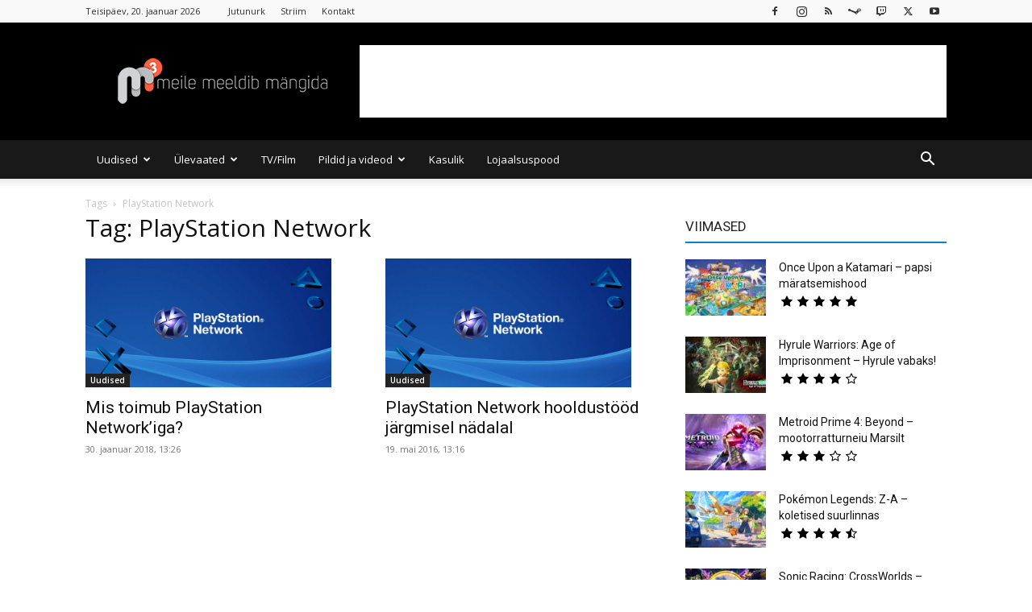

--- FILE ---
content_type: text/html; charset=UTF-8
request_url: https://mkuubis.ee/tag/playstation-network/
body_size: 29178
content:
<!doctype html >
<!--[if IE 8]>    <html class="ie8" lang="en"> <![endif]-->
<!--[if IE 9]>    <html class="ie9" lang="en"> <![endif]-->
<!--[if gt IE 8]><!--> <html lang="et" xmlns:og="http://opengraphprotocol.org/schema/" xmlns:fb="http://www.facebook.com/2008/fbml"> <!--<![endif]-->
<head>
    <title>PlayStation Network Archives - MKuubis</title>
    <meta charset="UTF-8" />
    <meta name="viewport" content="width=device-width, initial-scale=1.0">
    <link rel="pingback" href="https://mkuubis.ee/xmlrpc.php" />
    <meta name='robots' content='index, follow, max-image-preview:large, max-snippet:-1, max-video-preview:-1' />

<!-- Start PushCrew Asynchronous Code -->
<script type='text/javascript'>
(function(p,u,s,h) {
    p._pcq = p._pcq || [];
    p._pcq.push(['_currentTime', Date.now()]);
    s = u.createElement('script'); s.type = 'text/javascript'; s.async = true;
    s.src = 'https://cdn.pushcrew.com/js/a3ce73a5f6aba97e45c14200bac80393.js';
    h = u.getElementsByTagName('script')[0]; h.parentNode.insertBefore(s, h);
})(window,document);
</script>
<!-- End PushCrew Asynchronous Code -->
<link rel="icon" type="image/png" href="https://mkuubis.ee/wp-content/uploads/2016/02/cropped-M3-black2.png">            <script src="https://www.google.com/recaptcha/api.js?render=6Le1Z7kUAAAAAMvobSBQk24tJFqjU0TbWPtfv_Ub"></script>
   
	<!-- This site is optimized with the Yoast SEO plugin v26.7 - https://yoast.com/wordpress/plugins/seo/ -->
	<link rel="canonical" href="https://mkuubis.ee/tag/playstation-network/" />
	<meta property="og:locale" content="et_EE" />
	<meta property="og:type" content="article" />
	<meta property="og:title" content="PlayStation Network Archives - MKuubis" />
	<meta property="og:url" content="https://mkuubis.ee/tag/playstation-network/" />
	<meta property="og:site_name" content="MKuubis" />
	<meta name="twitter:card" content="summary_large_image" />
	<meta name="twitter:site" content="@mkuubis" />
	<script type="application/ld+json" class="yoast-schema-graph">{"@context":"https://schema.org","@graph":[{"@type":"CollectionPage","@id":"https://mkuubis.ee/tag/playstation-network/","url":"https://mkuubis.ee/tag/playstation-network/","name":"PlayStation Network Archives - MKuubis","isPartOf":{"@id":"https://mkuubis.ee/#website"},"primaryImageOfPage":{"@id":"https://mkuubis.ee/tag/playstation-network/#primaryimage"},"image":{"@id":"https://mkuubis.ee/tag/playstation-network/#primaryimage"},"thumbnailUrl":"https://mkuubis.ee/wp-content/uploads/2016/05/PSN.jpg","breadcrumb":{"@id":"https://mkuubis.ee/tag/playstation-network/#breadcrumb"},"inLanguage":"et"},{"@type":"ImageObject","inLanguage":"et","@id":"https://mkuubis.ee/tag/playstation-network/#primaryimage","url":"https://mkuubis.ee/wp-content/uploads/2016/05/PSN.jpg","contentUrl":"https://mkuubis.ee/wp-content/uploads/2016/05/PSN.jpg","width":1200,"height":630},{"@type":"BreadcrumbList","@id":"https://mkuubis.ee/tag/playstation-network/#breadcrumb","itemListElement":[{"@type":"ListItem","position":1,"name":"Home","item":"https://mkuubis.ee/"},{"@type":"ListItem","position":2,"name":"PlayStation Network"}]},{"@type":"WebSite","@id":"https://mkuubis.ee/#website","url":"https://mkuubis.ee/","name":"Mkuubis","description":"Meile Meeldib Mängida","publisher":{"@id":"https://mkuubis.ee/#organization"},"potentialAction":[{"@type":"SearchAction","target":{"@type":"EntryPoint","urlTemplate":"https://mkuubis.ee/?s={search_term_string}"},"query-input":{"@type":"PropertyValueSpecification","valueRequired":true,"valueName":"search_term_string"}}],"inLanguage":"et"},{"@type":"Organization","@id":"https://mkuubis.ee/#organization","name":"Meile Meeldib Mängida","url":"https://mkuubis.ee/","logo":{"@type":"ImageObject","inLanguage":"et","@id":"https://mkuubis.ee/#/schema/logo/image/","url":"https://mkuubis.ee/wp-content/uploads/2014/04/m3logo_BIG.png","contentUrl":"https://mkuubis.ee/wp-content/uploads/2014/04/m3logo_BIG.png","width":1563,"height":1563,"caption":"Meile Meeldib Mängida"},"image":{"@id":"https://mkuubis.ee/#/schema/logo/image/"},"sameAs":["https://www.facebook.com/mkuubis","https://x.com/mkuubis","https://instagram.com/mkuubis","https://youtube.com/mkuubis"]}]}</script>
	<!-- / Yoast SEO plugin. -->


<link rel='dns-prefetch' href='//stats.wp.com' />
<link rel='dns-prefetch' href='//fonts.googleapis.com' />
<link rel="alternate" type="application/rss+xml" title="MKuubis &raquo; RSS" href="https://mkuubis.ee/feed/" />
<link rel="alternate" type="application/rss+xml" title="MKuubis &raquo; Kommentaaride RSS" href="https://mkuubis.ee/comments/feed/" />
<script type="text/javascript" id="wpp-js" src="https://mkuubis.ee/wp-content/plugins/wordpress-popular-posts/assets/js/wpp.min.js?ver=7.3.6" data-sampling="0" data-sampling-rate="100" data-api-url="https://mkuubis.ee/wp-json/wordpress-popular-posts" data-post-id="0" data-token="1c55cc585c" data-lang="0" data-debug="0"></script>
<link rel="alternate" type="application/rss+xml" title="MKuubis &raquo; PlayStation Network Sildi RSS" href="https://mkuubis.ee/tag/playstation-network/feed/" />
<style id='wp-img-auto-sizes-contain-inline-css' type='text/css'>
img:is([sizes=auto i],[sizes^="auto," i]){contain-intrinsic-size:3000px 1500px}
/*# sourceURL=wp-img-auto-sizes-contain-inline-css */
</style>
<style id='wp-emoji-styles-inline-css' type='text/css'>

	img.wp-smiley, img.emoji {
		display: inline !important;
		border: none !important;
		box-shadow: none !important;
		height: 1em !important;
		width: 1em !important;
		margin: 0 0.07em !important;
		vertical-align: -0.1em !important;
		background: none !important;
		padding: 0 !important;
	}
/*# sourceURL=wp-emoji-styles-inline-css */
</style>
<style id='classic-theme-styles-inline-css' type='text/css'>
/*! This file is auto-generated */
.wp-block-button__link{color:#fff;background-color:#32373c;border-radius:9999px;box-shadow:none;text-decoration:none;padding:calc(.667em + 2px) calc(1.333em + 2px);font-size:1.125em}.wp-block-file__button{background:#32373c;color:#fff;text-decoration:none}
/*# sourceURL=/wp-includes/css/classic-themes.min.css */
</style>
<link rel='stylesheet' id='contact-form-7-css' href='https://mkuubis.ee/wp-content/plugins/contact-form-7/includes/css/styles.css?ver=6.1.4' type='text/css' media='all' />
<link rel='stylesheet' id='lets-review-api-css' href='https://mkuubis.ee/wp-content/plugins/lets-review/assets/css/style-api.min.css?ver=3.4.0' type='text/css' media='all' />
<link rel='stylesheet' id='font-awesome-css' href='https://mkuubis.ee/wp-content/plugins/lets-review/assets/fonts/fontawesome/css/fontawesome.min.css?ver=3.4.0' type='text/css' media='all' />
<link rel='stylesheet' id='font-awesome-regular-css' href='https://mkuubis.ee/wp-content/plugins/lets-review/assets/fonts/fontawesome/css/regular.min.css?ver=3.4.0' type='text/css' media='all' />
<link rel='stylesheet' id='font-awesome-solid-css' href='https://mkuubis.ee/wp-content/plugins/lets-review/assets/fonts/fontawesome/css/solid.min.css?ver=3.4.0' type='text/css' media='all' />
<link rel='stylesheet' id='rss-retriever-css' href='https://mkuubis.ee/wp-content/plugins/wp-rss-retriever/inc/css/rss-retriever.css?ver=1.6.10' type='text/css' media='all' />
<link rel='stylesheet' id='td-plugin-multi-purpose-css' href='https://mkuubis.ee/wp-content/plugins/td-composer/td-multi-purpose/style.css?ver=492e3cf54bd42df3b24a3de8e2307cafx' type='text/css' media='all' />
<link rel='stylesheet' id='google-fonts-style-css' href='https://fonts.googleapis.com/css?family=Open+Sans%3A400%2C600%2C700%7CRoboto%3A400%2C600%2C700&#038;display=swap&#038;ver=12.7.1' type='text/css' media='all' />
<link rel='stylesheet' id='lets-review-widget-css' href='https://mkuubis.ee/wp-content/plugins/lets-review/assets/css/style-widget.min.css?ver=3.4.0' type='text/css' media='all' />
<link rel='stylesheet' id='td-theme-css' href='https://mkuubis.ee/wp-content/themes/Newspaper/style.css?ver=12.7.1' type='text/css' media='all' />
<style id='td-theme-inline-css' type='text/css'>@media (max-width:767px){.td-header-desktop-wrap{display:none}}@media (min-width:767px){.td-header-mobile-wrap{display:none}}</style>
<link rel='stylesheet' id='__EPYT__style-css' href='https://mkuubis.ee/wp-content/plugins/youtube-embed-plus/styles/ytprefs.min.css?ver=14.2.4' type='text/css' media='all' />
<style id='__EPYT__style-inline-css' type='text/css'>

                .epyt-gallery-thumb {
                        width: 50%;
                }
                
/*# sourceURL=__EPYT__style-inline-css */
</style>
<link rel='stylesheet' id='td-legacy-framework-front-style-css' href='https://mkuubis.ee/wp-content/plugins/td-composer/legacy/Newspaper/assets/css/td_legacy_main.css?ver=492e3cf54bd42df3b24a3de8e2307cafx' type='text/css' media='all' />
<link rel='stylesheet' id='td-standard-pack-framework-front-style-css' href='https://mkuubis.ee/wp-content/plugins/td-standard-pack/Newspaper/assets/css/td_standard_pack_main.css?ver=8ae1459a1d876d507918f73cef68310e' type='text/css' media='all' />
<link rel='stylesheet' id='td-theme-demo-style-css' href='https://mkuubis.ee/wp-content/plugins/td-composer/legacy/Newspaper/includes/demos/magazine/demo_style.css?ver=12.7.1' type='text/css' media='all' />
<link rel='stylesheet' id='tdb_style_cloud_templates_front-css' href='https://mkuubis.ee/wp-content/plugins/td-cloud-library/assets/css/tdb_main.css?ver=d578089f160957352b9b4ca6d880fd8f' type='text/css' media='all' />
<script type="text/javascript" src="https://mkuubis.ee/wp-includes/js/jquery/jquery.min.js?ver=3.7.1" id="jquery-core-js"></script>
<script type="text/javascript" src="https://mkuubis.ee/wp-includes/js/jquery/jquery-migrate.min.js?ver=3.4.1" id="jquery-migrate-js"></script>
<script type="text/javascript" id="__ytprefs__-js-extra">
/* <![CDATA[ */
var _EPYT_ = {"ajaxurl":"https://mkuubis.ee/wp-admin/admin-ajax.php","security":"6ac7656dbe","gallery_scrolloffset":"20","eppathtoscripts":"https://mkuubis.ee/wp-content/plugins/youtube-embed-plus/scripts/","eppath":"https://mkuubis.ee/wp-content/plugins/youtube-embed-plus/","epresponsiveselector":"[\"iframe.__youtube_prefs_widget__\"]","epdovol":"1","version":"14.2.4","evselector":"iframe.__youtube_prefs__[src], iframe[src*=\"youtube.com/embed/\"], iframe[src*=\"youtube-nocookie.com/embed/\"]","ajax_compat":"","maxres_facade":"eager","ytapi_load":"light","pause_others":"","stopMobileBuffer":"1","facade_mode":"","not_live_on_channel":""};
//# sourceURL=__ytprefs__-js-extra
/* ]]> */
</script>
<script type="text/javascript" src="https://mkuubis.ee/wp-content/plugins/youtube-embed-plus/scripts/ytprefs.min.js?ver=14.2.4" id="__ytprefs__-js"></script>
<link rel="https://api.w.org/" href="https://mkuubis.ee/wp-json/" /><link rel="alternate" title="JSON" type="application/json" href="https://mkuubis.ee/wp-json/wp/v2/tags/1238" /><link rel="EditURI" type="application/rsd+xml" title="RSD" href="https://mkuubis.ee/xmlrpc.php?rsd" />

<style type="text/css">
.feedzy-rss-link-icon:after {
	content: url("https://mkuubis.ee/wp-content/plugins/feedzy-rss-feeds/img/external-link.png");
	margin-left: 3px;
}
</style>
		<script type="text/javascript">//<![CDATA[
  function external_links_in_new_windows_loop() {
    if (!document.links) {
      document.links = document.getElementsByTagName('a');
    }
    var change_link = false;
    var force = '';
    var ignore = '';

    for (var t=0; t<document.links.length; t++) {
      var all_links = document.links[t];
      change_link = false;
      
      if(document.links[t].hasAttribute('onClick') == false) {
        // forced if the address starts with http (or also https), but does not link to the current domain
        if(all_links.href.search(/^http/) != -1 && all_links.href.search('mkuubis.ee') == -1 && all_links.href.search(/^#/) == -1) {
          // console.log('Changed ' + all_links.href);
          change_link = true;
        }
          
        if(force != '' && all_links.href.search(force) != -1) {
          // forced
          // console.log('force ' + all_links.href);
          change_link = true;
        }
        
        if(ignore != '' && all_links.href.search(ignore) != -1) {
          // console.log('ignore ' + all_links.href);
          // ignored
          change_link = false;
        }

        if(change_link == true) {
          // console.log('Changed ' + all_links.href);
          document.links[t].setAttribute('onClick', 'javascript:window.open(\'' + all_links.href.replace(/'/g, '') + '\', \'_blank\', \'noopener\'); return false;');
          document.links[t].removeAttribute('target');
        }
      }
    }
  }
  
  // Load
  function external_links_in_new_windows_load(func)
  {  
    var oldonload = window.onload;
    if (typeof window.onload != 'function'){
      window.onload = func;
    } else {
      window.onload = function(){
        oldonload();
        func();
      }
    }
  }

  external_links_in_new_windows_load(external_links_in_new_windows_loop);
  //]]></script>


<link rel="alternate" type="application/rss+xml" title="Podcasti RSS voog" href="https://mkuubis.ee/feed/podcast" />

	<style>img#wpstats{display:none}</style>
		            <style id="wpp-loading-animation-styles">@-webkit-keyframes bgslide{from{background-position-x:0}to{background-position-x:-200%}}@keyframes bgslide{from{background-position-x:0}to{background-position-x:-200%}}.wpp-widget-block-placeholder,.wpp-shortcode-placeholder{margin:0 auto;width:60px;height:3px;background:#dd3737;background:linear-gradient(90deg,#dd3737 0%,#571313 10%,#dd3737 100%);background-size:200% auto;border-radius:3px;-webkit-animation:bgslide 1s infinite linear;animation:bgslide 1s infinite linear}</style>
                <script>
        window.tdb_global_vars = {"wpRestUrl":"https:\/\/mkuubis.ee\/wp-json\/","permalinkStructure":"\/%year%\/%postname%\/"};
        window.tdb_p_autoload_vars = {"isAjax":false,"isAdminBarShowing":false};
    </script>
    
    <style id="tdb-global-colors">:root{--accent-color:#fff}</style>

    
	
<!-- JS generated by theme -->

<script type="text/javascript" id="td-generated-header-js">
    
    

	    var tdBlocksArray = []; //here we store all the items for the current page

	    // td_block class - each ajax block uses a object of this class for requests
	    function tdBlock() {
		    this.id = '';
		    this.block_type = 1; //block type id (1-234 etc)
		    this.atts = '';
		    this.td_column_number = '';
		    this.td_current_page = 1; //
		    this.post_count = 0; //from wp
		    this.found_posts = 0; //from wp
		    this.max_num_pages = 0; //from wp
		    this.td_filter_value = ''; //current live filter value
		    this.is_ajax_running = false;
		    this.td_user_action = ''; // load more or infinite loader (used by the animation)
		    this.header_color = '';
		    this.ajax_pagination_infinite_stop = ''; //show load more at page x
	    }

        // td_js_generator - mini detector
        ( function () {
            var htmlTag = document.getElementsByTagName("html")[0];

	        if ( navigator.userAgent.indexOf("MSIE 10.0") > -1 ) {
                htmlTag.className += ' ie10';
            }

            if ( !!navigator.userAgent.match(/Trident.*rv\:11\./) ) {
                htmlTag.className += ' ie11';
            }

	        if ( navigator.userAgent.indexOf("Edge") > -1 ) {
                htmlTag.className += ' ieEdge';
            }

            if ( /(iPad|iPhone|iPod)/g.test(navigator.userAgent) ) {
                htmlTag.className += ' td-md-is-ios';
            }

            var user_agent = navigator.userAgent.toLowerCase();
            if ( user_agent.indexOf("android") > -1 ) {
                htmlTag.className += ' td-md-is-android';
            }

            if ( -1 !== navigator.userAgent.indexOf('Mac OS X')  ) {
                htmlTag.className += ' td-md-is-os-x';
            }

            if ( /chrom(e|ium)/.test(navigator.userAgent.toLowerCase()) ) {
               htmlTag.className += ' td-md-is-chrome';
            }

            if ( -1 !== navigator.userAgent.indexOf('Firefox') ) {
                htmlTag.className += ' td-md-is-firefox';
            }

            if ( -1 !== navigator.userAgent.indexOf('Safari') && -1 === navigator.userAgent.indexOf('Chrome') ) {
                htmlTag.className += ' td-md-is-safari';
            }

            if( -1 !== navigator.userAgent.indexOf('IEMobile') ){
                htmlTag.className += ' td-md-is-iemobile';
            }

        })();

        var tdLocalCache = {};

        ( function () {
            "use strict";

            tdLocalCache = {
                data: {},
                remove: function (resource_id) {
                    delete tdLocalCache.data[resource_id];
                },
                exist: function (resource_id) {
                    return tdLocalCache.data.hasOwnProperty(resource_id) && tdLocalCache.data[resource_id] !== null;
                },
                get: function (resource_id) {
                    return tdLocalCache.data[resource_id];
                },
                set: function (resource_id, cachedData) {
                    tdLocalCache.remove(resource_id);
                    tdLocalCache.data[resource_id] = cachedData;
                }
            };
        })();

    
    
var td_viewport_interval_list=[{"limitBottom":767,"sidebarWidth":228},{"limitBottom":1018,"sidebarWidth":300},{"limitBottom":1140,"sidebarWidth":324}];
var tds_general_modal_image="yes";
var tdc_is_installed="yes";
var tdc_domain_active=false;
var td_ajax_url="https:\/\/mkuubis.ee\/wp-admin\/admin-ajax.php?td_theme_name=Newspaper&v=12.7.1";
var td_get_template_directory_uri="https:\/\/mkuubis.ee\/wp-content\/plugins\/td-composer\/legacy\/common";
var tds_snap_menu="snap";
var tds_logo_on_sticky="show";
var tds_header_style="";
var td_please_wait="Palun oota...";
var td_email_user_pass_incorrect="Kasutaja v\u00f5i salas\u00f5na on vale!";
var td_email_user_incorrect="Email v\u00f5i kasutajanimi on vale!";
var td_email_incorrect="Email on vale!";
var td_user_incorrect="Username incorrect!";
var td_email_user_empty="Email or username empty!";
var td_pass_empty="Pass empty!";
var td_pass_pattern_incorrect="Invalid Pass Pattern!";
var td_retype_pass_incorrect="Retyped Pass incorrect!";
var tds_more_articles_on_post_enable="";
var tds_more_articles_on_post_time_to_wait="";
var tds_more_articles_on_post_pages_distance_from_top=0;
var tds_captcha="show";
var tds_theme_color_site_wide="#0084cc";
var tds_smart_sidebar="";
var tdThemeName="Newspaper";
var tdThemeNameWl="Newspaper";
var td_magnific_popup_translation_tPrev="Eelmine (Vasak nool)";
var td_magnific_popup_translation_tNext="J\u00e4rgmine (Parem nool)";
var td_magnific_popup_translation_tCounter="%curr% of %total%";
var td_magnific_popup_translation_ajax_tError="Lehe sisu aadressilt %url% ei \u00f5nnestunud laadida.";
var td_magnific_popup_translation_image_tError="Pilti #%curr% ei \u00f5nnestunud laadida.";
var tdBlockNonce="195c6a2625";
var tdMobileMenu="enabled";
var tdMobileSearch="enabled";
var tdsDateFormat="l, j. F Y";
var tdDateNamesI18n={"month_names":["jaanuar","veebruar","m\u00e4rts","aprill","mai","juuni","juuli","august","september","oktoober","november","detsember"],"month_names_short":["jaan.","veebr.","m\u00e4rts","apr.","mai","juuni","juuli","aug.","sept.","okt.","nov.","dets."],"day_names":["P\u00fchap\u00e4ev","Esmasp\u00e4ev","Teisip\u00e4ev","Kolmap\u00e4ev","Neljap\u00e4ev","Reede","Laup\u00e4ev"],"day_names_short":["P","E","T","K","N","R","L"]};
var tdb_modal_confirm="Save";
var tdb_modal_cancel="Cancel";
var tdb_modal_confirm_alt="Yes";
var tdb_modal_cancel_alt="No";
var td_deploy_mode="deploy";
var td_ad_background_click_link="";
var td_ad_background_click_target="";
</script>


<!-- Header style compiled by theme -->

<style>.td-page-content .widgettitle{color:#fff}.td_module_wrap .td-image-wrap:before{content:'';position:absolute;top:0;left:0;width:100%;height:100%;background-image:url(https://mkuubis.ee/wp-content/uploads/2015/07/play-300x201.jpg);background-repeat:no-repeat;background-size:cover;background-position:center;z-index:-1}ul.sf-menu>.menu-item>a{font-size:13px;font-weight:normal;text-transform:none}.td-page-title,.td-category-title-holder .td-page-title{font-family:"Open Sans"}.td-page-content p,.td-page-content li,.td-page-content .td_block_text_with_title,.wpb_text_column p{font-family:"Open Sans"}body,p{font-family:"Open Sans";font-size:15px;line-height:26px;font-weight:normal}:root{--td_theme_color:#0084cc;--td_slider_text:rgba(0,132,204,0.7);--td_text_header_color:#222222;--td_mobile_gradient_one_mob:#333145;--td_mobile_gradient_two_mob:#4db2ec;--td_mobile_text_active_color:#4db2ec;--td_page_h_color:#0084cc}.td-header-style-12 .td-header-menu-wrap-full,.td-header-style-12 .td-affix,.td-grid-style-1.td-hover-1 .td-big-grid-post:hover .td-post-category,.td-grid-style-5.td-hover-1 .td-big-grid-post:hover .td-post-category,.td_category_template_3 .td-current-sub-category,.td_category_template_8 .td-category-header .td-category a.td-current-sub-category,.td_category_template_4 .td-category-siblings .td-category a:hover,.td_block_big_grid_9.td-grid-style-1 .td-post-category,.td_block_big_grid_9.td-grid-style-5 .td-post-category,.td-grid-style-6.td-hover-1 .td-module-thumb:after,.tdm-menu-active-style5 .td-header-menu-wrap .sf-menu>.current-menu-item>a,.tdm-menu-active-style5 .td-header-menu-wrap .sf-menu>.current-menu-ancestor>a,.tdm-menu-active-style5 .td-header-menu-wrap .sf-menu>.current-category-ancestor>a,.tdm-menu-active-style5 .td-header-menu-wrap .sf-menu>li>a:hover,.tdm-menu-active-style5 .td-header-menu-wrap .sf-menu>.sfHover>a{background-color:#0084cc}.td_mega_menu_sub_cats .cur-sub-cat,.td-mega-span h3 a:hover,.td_mod_mega_menu:hover .entry-title a,.header-search-wrap .result-msg a:hover,.td-header-top-menu .td-drop-down-search .td_module_wrap:hover .entry-title a,.td-header-top-menu .td-icon-search:hover,.td-header-wrap .result-msg a:hover,.top-header-menu li a:hover,.top-header-menu .current-menu-item>a,.top-header-menu .current-menu-ancestor>a,.top-header-menu .current-category-ancestor>a,.td-social-icon-wrap>a:hover,.td-header-sp-top-widget .td-social-icon-wrap a:hover,.td_mod_related_posts:hover h3>a,.td-post-template-11 .td-related-title .td-related-left:hover,.td-post-template-11 .td-related-title .td-related-right:hover,.td-post-template-11 .td-related-title .td-cur-simple-item,.td-post-template-11 .td_block_related_posts .td-next-prev-wrap a:hover,.td-category-header .td-pulldown-category-filter-link:hover,.td-category-siblings .td-subcat-dropdown a:hover,.td-category-siblings .td-subcat-dropdown a.td-current-sub-category,.footer-text-wrap .footer-email-wrap a,.footer-social-wrap a:hover,.td_module_17 .td-read-more a:hover,.td_module_18 .td-read-more a:hover,.td_module_19 .td-post-author-name a:hover,.td-pulldown-syle-2 .td-subcat-dropdown:hover .td-subcat-more span,.td-pulldown-syle-2 .td-subcat-dropdown:hover .td-subcat-more i,.td-pulldown-syle-3 .td-subcat-dropdown:hover .td-subcat-more span,.td-pulldown-syle-3 .td-subcat-dropdown:hover .td-subcat-more i,.tdm-menu-active-style3 .tdm-header.td-header-wrap .sf-menu>.current-category-ancestor>a,.tdm-menu-active-style3 .tdm-header.td-header-wrap .sf-menu>.current-menu-ancestor>a,.tdm-menu-active-style3 .tdm-header.td-header-wrap .sf-menu>.current-menu-item>a,.tdm-menu-active-style3 .tdm-header.td-header-wrap .sf-menu>.sfHover>a,.tdm-menu-active-style3 .tdm-header.td-header-wrap .sf-menu>li>a:hover{color:#0084cc}.td-mega-menu-page .wpb_content_element ul li a:hover,.td-theme-wrap .td-aj-search-results .td_module_wrap:hover .entry-title a,.td-theme-wrap .header-search-wrap .result-msg a:hover{color:#0084cc!important}.td_category_template_8 .td-category-header .td-category a.td-current-sub-category,.td_category_template_4 .td-category-siblings .td-category a:hover,.tdm-menu-active-style4 .tdm-header .sf-menu>.current-menu-item>a,.tdm-menu-active-style4 .tdm-header .sf-menu>.current-menu-ancestor>a,.tdm-menu-active-style4 .tdm-header .sf-menu>.current-category-ancestor>a,.tdm-menu-active-style4 .tdm-header .sf-menu>li>a:hover,.tdm-menu-active-style4 .tdm-header .sf-menu>.sfHover>a{border-color:#0084cc}.td-header-wrap .td-header-top-menu-full,.td-header-wrap .top-header-menu .sub-menu,.tdm-header-style-1.td-header-wrap .td-header-top-menu-full,.tdm-header-style-1.td-header-wrap .top-header-menu .sub-menu,.tdm-header-style-2.td-header-wrap .td-header-top-menu-full,.tdm-header-style-2.td-header-wrap .top-header-menu .sub-menu,.tdm-header-style-3.td-header-wrap .td-header-top-menu-full,.tdm-header-style-3.td-header-wrap .top-header-menu .sub-menu{background-color:#f9f9f9}.td-header-style-8 .td-header-top-menu-full{background-color:transparent}.td-header-style-8 .td-header-top-menu-full .td-header-top-menu{background-color:#f9f9f9;padding-left:15px;padding-right:15px}.td-header-wrap .td-header-top-menu-full .td-header-top-menu,.td-header-wrap .td-header-top-menu-full{border-bottom:none}.td-header-top-menu,.td-header-top-menu a,.td-header-wrap .td-header-top-menu-full .td-header-top-menu,.td-header-wrap .td-header-top-menu-full a,.td-header-style-8 .td-header-top-menu,.td-header-style-8 .td-header-top-menu a,.td-header-top-menu .td-drop-down-search .entry-title a{color:#2f2f2f}.top-header-menu .current-menu-item>a,.top-header-menu .current-menu-ancestor>a,.top-header-menu .current-category-ancestor>a,.top-header-menu li a:hover,.td-header-sp-top-widget .td-icon-search:hover{color:#0084cc}.td-header-wrap .td-header-sp-top-widget .td-icon-font,.td-header-style-7 .td-header-top-menu .td-social-icon-wrap .td-icon-font{color:#2f2f2f}.td-header-wrap .td-header-sp-top-widget i.td-icon-font:hover{color:#0084cc}.td-header-wrap .td-header-menu-wrap-full,.td-header-menu-wrap.td-affix,.td-header-style-3 .td-header-main-menu,.td-header-style-3 .td-affix .td-header-main-menu,.td-header-style-4 .td-header-main-menu,.td-header-style-4 .td-affix .td-header-main-menu,.td-header-style-8 .td-header-menu-wrap.td-affix,.td-header-style-8 .td-header-top-menu-full{background-color:#191919}.td-boxed-layout .td-header-style-3 .td-header-menu-wrap,.td-boxed-layout .td-header-style-4 .td-header-menu-wrap,.td-header-style-3 .td_stretch_content .td-header-menu-wrap,.td-header-style-4 .td_stretch_content .td-header-menu-wrap{background-color:#191919!important}@media (min-width:1019px){.td-header-style-1 .td-header-sp-recs,.td-header-style-1 .td-header-sp-logo{margin-bottom:28px}}@media (min-width:768px) and (max-width:1018px){.td-header-style-1 .td-header-sp-recs,.td-header-style-1 .td-header-sp-logo{margin-bottom:14px}}.td-header-style-7 .td-header-top-menu{border-bottom:none}.sf-menu>.current-menu-item>a:after,.sf-menu>.current-menu-ancestor>a:after,.sf-menu>.current-category-ancestor>a:after,.sf-menu>li:hover>a:after,.sf-menu>.sfHover>a:after,.td_block_mega_menu .td-next-prev-wrap a:hover,.td-mega-span .td-post-category:hover,.td-header-wrap .black-menu .sf-menu>li>a:hover,.td-header-wrap .black-menu .sf-menu>.current-menu-ancestor>a,.td-header-wrap .black-menu .sf-menu>.sfHover>a,.td-header-wrap .black-menu .sf-menu>.current-menu-item>a,.td-header-wrap .black-menu .sf-menu>.current-menu-ancestor>a,.td-header-wrap .black-menu .sf-menu>.current-category-ancestor>a,.tdm-menu-active-style5 .tdm-header .td-header-menu-wrap .sf-menu>.current-menu-item>a,.tdm-menu-active-style5 .tdm-header .td-header-menu-wrap .sf-menu>.current-menu-ancestor>a,.tdm-menu-active-style5 .tdm-header .td-header-menu-wrap .sf-menu>.current-category-ancestor>a,.tdm-menu-active-style5 .tdm-header .td-header-menu-wrap .sf-menu>li>a:hover,.tdm-menu-active-style5 .tdm-header .td-header-menu-wrap .sf-menu>.sfHover>a{background-color:#000000}.td_block_mega_menu .td-next-prev-wrap a:hover,.tdm-menu-active-style4 .tdm-header .sf-menu>.current-menu-item>a,.tdm-menu-active-style4 .tdm-header .sf-menu>.current-menu-ancestor>a,.tdm-menu-active-style4 .tdm-header .sf-menu>.current-category-ancestor>a,.tdm-menu-active-style4 .tdm-header .sf-menu>li>a:hover,.tdm-menu-active-style4 .tdm-header .sf-menu>.sfHover>a{border-color:#000000}.header-search-wrap .td-drop-down-search:before{border-color:transparent transparent #000000 transparent}.td_mega_menu_sub_cats .cur-sub-cat,.td_mod_mega_menu:hover .entry-title a,.td-theme-wrap .sf-menu ul .td-menu-item>a:hover,.td-theme-wrap .sf-menu ul .sfHover>a,.td-theme-wrap .sf-menu ul .current-menu-ancestor>a,.td-theme-wrap .sf-menu ul .current-category-ancestor>a,.td-theme-wrap .sf-menu ul .current-menu-item>a,.tdm-menu-active-style3 .tdm-header.td-header-wrap .sf-menu>.current-menu-item>a,.tdm-menu-active-style3 .tdm-header.td-header-wrap .sf-menu>.current-menu-ancestor>a,.tdm-menu-active-style3 .tdm-header.td-header-wrap .sf-menu>.current-category-ancestor>a,.tdm-menu-active-style3 .tdm-header.td-header-wrap .sf-menu>li>a:hover,.tdm-menu-active-style3 .tdm-header.td-header-wrap .sf-menu>.sfHover>a{color:#000000}.td-header-wrap .td-header-menu-wrap .sf-menu>li>a,.td-header-wrap .td-header-menu-social .td-social-icon-wrap a,.td-header-style-4 .td-header-menu-social .td-social-icon-wrap i,.td-header-style-5 .td-header-menu-social .td-social-icon-wrap i,.td-header-style-6 .td-header-menu-social .td-social-icon-wrap i,.td-header-style-12 .td-header-menu-social .td-social-icon-wrap i,.td-header-wrap .header-search-wrap #td-header-search-button .td-icon-search{color:#ffffff}.td-header-wrap .td-header-menu-social+.td-search-wrapper #td-header-search-button:before{background-color:#ffffff}ul.sf-menu>.td-menu-item>a,.td-theme-wrap .td-header-menu-social{font-size:13px;font-weight:normal;text-transform:none}.td-affix .sf-menu>.current-menu-item>a:after,.td-affix .sf-menu>.current-menu-ancestor>a:after,.td-affix .sf-menu>.current-category-ancestor>a:after,.td-affix .sf-menu>li:hover>a:after,.td-affix .sf-menu>.sfHover>a:after,.td-header-wrap .td-affix .black-menu .sf-menu>li>a:hover,.td-header-wrap .td-affix .black-menu .sf-menu>.current-menu-ancestor>a,.td-header-wrap .td-affix .black-menu .sf-menu>.sfHover>a,.td-affix .header-search-wrap .td-drop-down-search:after,.td-affix .header-search-wrap .td-drop-down-search .btn:hover,.td-header-wrap .td-affix .black-menu .sf-menu>.current-menu-item>a,.td-header-wrap .td-affix .black-menu .sf-menu>.current-menu-ancestor>a,.td-header-wrap .td-affix .black-menu .sf-menu>.current-category-ancestor>a,.tdm-menu-active-style5 .tdm-header .td-header-menu-wrap.td-affix .sf-menu>.current-menu-item>a,.tdm-menu-active-style5 .tdm-header .td-header-menu-wrap.td-affix .sf-menu>.current-menu-ancestor>a,.tdm-menu-active-style5 .tdm-header .td-header-menu-wrap.td-affix .sf-menu>.current-category-ancestor>a,.tdm-menu-active-style5 .tdm-header .td-header-menu-wrap.td-affix .sf-menu>li>a:hover,.tdm-menu-active-style5 .tdm-header .td-header-menu-wrap.td-affix .sf-menu>.sfHover>a{background-color:#0084cc}.td-affix .header-search-wrap .td-drop-down-search:before{border-color:transparent transparent #0084cc transparent}.tdm-menu-active-style4 .tdm-header .td-affix .sf-menu>.current-menu-item>a,.tdm-menu-active-style4 .tdm-header .td-affix .sf-menu>.current-menu-ancestor>a,.tdm-menu-active-style4 .tdm-header .td-affix .sf-menu>.current-category-ancestor>a,.tdm-menu-active-style4 .tdm-header .td-affix .sf-menu>li>a:hover,.tdm-menu-active-style4 .tdm-header .td-affix .sf-menu>.sfHover>a{border-color:#0084cc}.td-theme-wrap .td-affix .sf-menu ul .td-menu-item>a:hover,.td-theme-wrap .td-affix .sf-menu ul .sfHover>a,.td-theme-wrap .td-affix .sf-menu ul .current-menu-ancestor>a,.td-theme-wrap .td-affix .sf-menu ul .current-category-ancestor>a,.td-theme-wrap .td-affix .sf-menu ul .current-menu-item>a,.tdm-menu-active-style3 .tdm-header .td-affix .sf-menu>.current-menu-item>a,.tdm-menu-active-style3 .tdm-header .td-affix .sf-menu>.current-menu-ancestor>a,.tdm-menu-active-style3 .tdm-header .td-affix .sf-menu>.current-category-ancestor>a,.tdm-menu-active-style3 .tdm-header .td-affix .sf-menu>li>a:hover,.tdm-menu-active-style3 .tdm-header .td-affix .sf-menu>.sfHover>a{color:#0084cc}.td-theme-wrap .td_mod_mega_menu:hover .entry-title a,.td-theme-wrap .sf-menu .td_mega_menu_sub_cats .cur-sub-cat{color:#0084cc}.td-theme-wrap .sf-menu .td-mega-menu .td-post-category:hover,.td-theme-wrap .td-mega-menu .td-next-prev-wrap a:hover{background-color:#0084cc}.td-theme-wrap .td-mega-menu .td-next-prev-wrap a:hover{border-color:#0084cc}.td-theme-wrap .header-search-wrap .td-drop-down-search .btn:hover,.td-theme-wrap .td-aj-search-results .td_module_wrap:hover .entry-title a,.td-theme-wrap .header-search-wrap .result-msg a:hover{color:#0084cc!important}.td-banner-wrap-full,.td-header-style-11 .td-logo-wrap-full{background-color:#000000}.td-header-style-11 .td-logo-wrap-full{border-bottom:0}@media (min-width:1019px){.td-header-style-2 .td-header-sp-recs,.td-header-style-5 .td-a-rec-id-header>div,.td-header-style-5 .td-g-rec-id-header>.adsbygoogle,.td-header-style-6 .td-a-rec-id-header>div,.td-header-style-6 .td-g-rec-id-header>.adsbygoogle,.td-header-style-7 .td-a-rec-id-header>div,.td-header-style-7 .td-g-rec-id-header>.adsbygoogle,.td-header-style-8 .td-a-rec-id-header>div,.td-header-style-8 .td-g-rec-id-header>.adsbygoogle,.td-header-style-12 .td-a-rec-id-header>div,.td-header-style-12 .td-g-rec-id-header>.adsbygoogle{margin-bottom:24px!important}}@media (min-width:768px) and (max-width:1018px){.td-header-style-2 .td-header-sp-recs,.td-header-style-5 .td-a-rec-id-header>div,.td-header-style-5 .td-g-rec-id-header>.adsbygoogle,.td-header-style-6 .td-a-rec-id-header>div,.td-header-style-6 .td-g-rec-id-header>.adsbygoogle,.td-header-style-7 .td-a-rec-id-header>div,.td-header-style-7 .td-g-rec-id-header>.adsbygoogle,.td-header-style-8 .td-a-rec-id-header>div,.td-header-style-8 .td-g-rec-id-header>.adsbygoogle,.td-header-style-12 .td-a-rec-id-header>div,.td-header-style-12 .td-g-rec-id-header>.adsbygoogle{margin-bottom:14px!important}}.td-theme-wrap .sf-menu .td-normal-menu .sub-menu{background-color:#f7f7f7}.td-theme-wrap .sf-menu .td-normal-menu .td-menu-item>a:hover,.td-theme-wrap .sf-menu .td-normal-menu .sfHover>a,.td-theme-wrap .sf-menu .td-normal-menu .current-menu-ancestor>a,.td-theme-wrap .sf-menu .td-normal-menu .current-category-ancestor>a,.td-theme-wrap .sf-menu .td-normal-menu .current-menu-item>a{background-color:#fffffe}.td-theme-wrap .sf-menu .td-normal-menu .td-menu-item>a:hover,.td-theme-wrap .sf-menu .td-normal-menu .sfHover>a,.td-theme-wrap .sf-menu .td-normal-menu .current-menu-ancestor>a,.td-theme-wrap .sf-menu .td-normal-menu .current-category-ancestor>a,.td-theme-wrap .sf-menu .td-normal-menu .current-menu-item>a{color:#0084cc}.td-footer-wrapper,.td-footer-wrapper .td_block_template_7 .td-block-title>*,.td-footer-wrapper .td_block_template_17 .td-block-title,.td-footer-wrapper .td-block-title-wrap .td-wrapper-pulldown-filter{background-color:#0a0a0a}.td-footer-wrapper .footer-social-wrap .td-icon-font{color:#ffffff}.td-footer-wrapper .footer-social-wrap i.td-icon-font:hover{color:#ffffff}.td-sub-footer-container,.td-subfooter-menu li a{color:#ffffff}.td-footer-wrapper .block-title>span,.td-footer-wrapper .block-title>a,.td-footer-wrapper .widgettitle,.td-theme-wrap .td-footer-wrapper .td-container .td-block-title>*,.td-theme-wrap .td-footer-wrapper .td_block_template_6 .td-block-title:before{color:#ffffff}.td-footer-wrapper::before{background-size:100% auto}.td-footer-wrapper::before{opacity:0.6}.td-post-content h1,.td-post-content h2,.td-post-content h3,.td-post-content h4,.td-post-content h5,.td-post-content h6{color:#0084cc}.block-title>span,.block-title>a,.widgettitle,body .td-trending-now-title,.wpb_tabs li a,.vc_tta-container .vc_tta-color-grey.vc_tta-tabs-position-top.vc_tta-style-classic .vc_tta-tabs-container .vc_tta-tab>a,.td-theme-wrap .td-related-title a,.woocommerce div.product .woocommerce-tabs ul.tabs li a,.woocommerce .product .products h2:not(.woocommerce-loop-product__title),.td-theme-wrap .td-block-title{font-size:16px;font-weight:bold;text-transform:uppercase}.top-header-menu>li>a,.td-weather-top-widget .td-weather-now .td-big-degrees,.td-weather-top-widget .td-weather-header .td-weather-city,.td-header-sp-top-menu .td_data_time{line-height:27px}.top-header-menu>li,.td-header-sp-top-menu,#td-outer-wrap .td-header-sp-top-widget .td-search-btns-wrap,#td-outer-wrap .td-header-sp-top-widget .td-social-icon-wrap{line-height:27px}.td-post-template-default .td-post-header .entry-title{font-size:30px}.td-post-template-5 .td-post-header .entry-title{font-size:30px}.td-post-content p,.td-post-content{font-family:"Open Sans"}.td-post-content li{font-family:"Open Sans"}.td-page-content .widgettitle{color:#fff}.td_module_wrap .td-image-wrap:before{content:'';position:absolute;top:0;left:0;width:100%;height:100%;background-image:url(https://mkuubis.ee/wp-content/uploads/2015/07/play-300x201.jpg);background-repeat:no-repeat;background-size:cover;background-position:center;z-index:-1}ul.sf-menu>.menu-item>a{font-size:13px;font-weight:normal;text-transform:none}.td-page-title,.td-category-title-holder .td-page-title{font-family:"Open Sans"}.td-page-content p,.td-page-content li,.td-page-content .td_block_text_with_title,.wpb_text_column p{font-family:"Open Sans"}body,p{font-family:"Open Sans";font-size:15px;line-height:26px;font-weight:normal}:root{--td_theme_color:#0084cc;--td_slider_text:rgba(0,132,204,0.7);--td_text_header_color:#222222;--td_mobile_gradient_one_mob:#333145;--td_mobile_gradient_two_mob:#4db2ec;--td_mobile_text_active_color:#4db2ec;--td_page_h_color:#0084cc}.td-header-style-12 .td-header-menu-wrap-full,.td-header-style-12 .td-affix,.td-grid-style-1.td-hover-1 .td-big-grid-post:hover .td-post-category,.td-grid-style-5.td-hover-1 .td-big-grid-post:hover .td-post-category,.td_category_template_3 .td-current-sub-category,.td_category_template_8 .td-category-header .td-category a.td-current-sub-category,.td_category_template_4 .td-category-siblings .td-category a:hover,.td_block_big_grid_9.td-grid-style-1 .td-post-category,.td_block_big_grid_9.td-grid-style-5 .td-post-category,.td-grid-style-6.td-hover-1 .td-module-thumb:after,.tdm-menu-active-style5 .td-header-menu-wrap .sf-menu>.current-menu-item>a,.tdm-menu-active-style5 .td-header-menu-wrap .sf-menu>.current-menu-ancestor>a,.tdm-menu-active-style5 .td-header-menu-wrap .sf-menu>.current-category-ancestor>a,.tdm-menu-active-style5 .td-header-menu-wrap .sf-menu>li>a:hover,.tdm-menu-active-style5 .td-header-menu-wrap .sf-menu>.sfHover>a{background-color:#0084cc}.td_mega_menu_sub_cats .cur-sub-cat,.td-mega-span h3 a:hover,.td_mod_mega_menu:hover .entry-title a,.header-search-wrap .result-msg a:hover,.td-header-top-menu .td-drop-down-search .td_module_wrap:hover .entry-title a,.td-header-top-menu .td-icon-search:hover,.td-header-wrap .result-msg a:hover,.top-header-menu li a:hover,.top-header-menu .current-menu-item>a,.top-header-menu .current-menu-ancestor>a,.top-header-menu .current-category-ancestor>a,.td-social-icon-wrap>a:hover,.td-header-sp-top-widget .td-social-icon-wrap a:hover,.td_mod_related_posts:hover h3>a,.td-post-template-11 .td-related-title .td-related-left:hover,.td-post-template-11 .td-related-title .td-related-right:hover,.td-post-template-11 .td-related-title .td-cur-simple-item,.td-post-template-11 .td_block_related_posts .td-next-prev-wrap a:hover,.td-category-header .td-pulldown-category-filter-link:hover,.td-category-siblings .td-subcat-dropdown a:hover,.td-category-siblings .td-subcat-dropdown a.td-current-sub-category,.footer-text-wrap .footer-email-wrap a,.footer-social-wrap a:hover,.td_module_17 .td-read-more a:hover,.td_module_18 .td-read-more a:hover,.td_module_19 .td-post-author-name a:hover,.td-pulldown-syle-2 .td-subcat-dropdown:hover .td-subcat-more span,.td-pulldown-syle-2 .td-subcat-dropdown:hover .td-subcat-more i,.td-pulldown-syle-3 .td-subcat-dropdown:hover .td-subcat-more span,.td-pulldown-syle-3 .td-subcat-dropdown:hover .td-subcat-more i,.tdm-menu-active-style3 .tdm-header.td-header-wrap .sf-menu>.current-category-ancestor>a,.tdm-menu-active-style3 .tdm-header.td-header-wrap .sf-menu>.current-menu-ancestor>a,.tdm-menu-active-style3 .tdm-header.td-header-wrap .sf-menu>.current-menu-item>a,.tdm-menu-active-style3 .tdm-header.td-header-wrap .sf-menu>.sfHover>a,.tdm-menu-active-style3 .tdm-header.td-header-wrap .sf-menu>li>a:hover{color:#0084cc}.td-mega-menu-page .wpb_content_element ul li a:hover,.td-theme-wrap .td-aj-search-results .td_module_wrap:hover .entry-title a,.td-theme-wrap .header-search-wrap .result-msg a:hover{color:#0084cc!important}.td_category_template_8 .td-category-header .td-category a.td-current-sub-category,.td_category_template_4 .td-category-siblings .td-category a:hover,.tdm-menu-active-style4 .tdm-header .sf-menu>.current-menu-item>a,.tdm-menu-active-style4 .tdm-header .sf-menu>.current-menu-ancestor>a,.tdm-menu-active-style4 .tdm-header .sf-menu>.current-category-ancestor>a,.tdm-menu-active-style4 .tdm-header .sf-menu>li>a:hover,.tdm-menu-active-style4 .tdm-header .sf-menu>.sfHover>a{border-color:#0084cc}.td-header-wrap .td-header-top-menu-full,.td-header-wrap .top-header-menu .sub-menu,.tdm-header-style-1.td-header-wrap .td-header-top-menu-full,.tdm-header-style-1.td-header-wrap .top-header-menu .sub-menu,.tdm-header-style-2.td-header-wrap .td-header-top-menu-full,.tdm-header-style-2.td-header-wrap .top-header-menu .sub-menu,.tdm-header-style-3.td-header-wrap .td-header-top-menu-full,.tdm-header-style-3.td-header-wrap .top-header-menu .sub-menu{background-color:#f9f9f9}.td-header-style-8 .td-header-top-menu-full{background-color:transparent}.td-header-style-8 .td-header-top-menu-full .td-header-top-menu{background-color:#f9f9f9;padding-left:15px;padding-right:15px}.td-header-wrap .td-header-top-menu-full .td-header-top-menu,.td-header-wrap .td-header-top-menu-full{border-bottom:none}.td-header-top-menu,.td-header-top-menu a,.td-header-wrap .td-header-top-menu-full .td-header-top-menu,.td-header-wrap .td-header-top-menu-full a,.td-header-style-8 .td-header-top-menu,.td-header-style-8 .td-header-top-menu a,.td-header-top-menu .td-drop-down-search .entry-title a{color:#2f2f2f}.top-header-menu .current-menu-item>a,.top-header-menu .current-menu-ancestor>a,.top-header-menu .current-category-ancestor>a,.top-header-menu li a:hover,.td-header-sp-top-widget .td-icon-search:hover{color:#0084cc}.td-header-wrap .td-header-sp-top-widget .td-icon-font,.td-header-style-7 .td-header-top-menu .td-social-icon-wrap .td-icon-font{color:#2f2f2f}.td-header-wrap .td-header-sp-top-widget i.td-icon-font:hover{color:#0084cc}.td-header-wrap .td-header-menu-wrap-full,.td-header-menu-wrap.td-affix,.td-header-style-3 .td-header-main-menu,.td-header-style-3 .td-affix .td-header-main-menu,.td-header-style-4 .td-header-main-menu,.td-header-style-4 .td-affix .td-header-main-menu,.td-header-style-8 .td-header-menu-wrap.td-affix,.td-header-style-8 .td-header-top-menu-full{background-color:#191919}.td-boxed-layout .td-header-style-3 .td-header-menu-wrap,.td-boxed-layout .td-header-style-4 .td-header-menu-wrap,.td-header-style-3 .td_stretch_content .td-header-menu-wrap,.td-header-style-4 .td_stretch_content .td-header-menu-wrap{background-color:#191919!important}@media (min-width:1019px){.td-header-style-1 .td-header-sp-recs,.td-header-style-1 .td-header-sp-logo{margin-bottom:28px}}@media (min-width:768px) and (max-width:1018px){.td-header-style-1 .td-header-sp-recs,.td-header-style-1 .td-header-sp-logo{margin-bottom:14px}}.td-header-style-7 .td-header-top-menu{border-bottom:none}.sf-menu>.current-menu-item>a:after,.sf-menu>.current-menu-ancestor>a:after,.sf-menu>.current-category-ancestor>a:after,.sf-menu>li:hover>a:after,.sf-menu>.sfHover>a:after,.td_block_mega_menu .td-next-prev-wrap a:hover,.td-mega-span .td-post-category:hover,.td-header-wrap .black-menu .sf-menu>li>a:hover,.td-header-wrap .black-menu .sf-menu>.current-menu-ancestor>a,.td-header-wrap .black-menu .sf-menu>.sfHover>a,.td-header-wrap .black-menu .sf-menu>.current-menu-item>a,.td-header-wrap .black-menu .sf-menu>.current-menu-ancestor>a,.td-header-wrap .black-menu .sf-menu>.current-category-ancestor>a,.tdm-menu-active-style5 .tdm-header .td-header-menu-wrap .sf-menu>.current-menu-item>a,.tdm-menu-active-style5 .tdm-header .td-header-menu-wrap .sf-menu>.current-menu-ancestor>a,.tdm-menu-active-style5 .tdm-header .td-header-menu-wrap .sf-menu>.current-category-ancestor>a,.tdm-menu-active-style5 .tdm-header .td-header-menu-wrap .sf-menu>li>a:hover,.tdm-menu-active-style5 .tdm-header .td-header-menu-wrap .sf-menu>.sfHover>a{background-color:#000000}.td_block_mega_menu .td-next-prev-wrap a:hover,.tdm-menu-active-style4 .tdm-header .sf-menu>.current-menu-item>a,.tdm-menu-active-style4 .tdm-header .sf-menu>.current-menu-ancestor>a,.tdm-menu-active-style4 .tdm-header .sf-menu>.current-category-ancestor>a,.tdm-menu-active-style4 .tdm-header .sf-menu>li>a:hover,.tdm-menu-active-style4 .tdm-header .sf-menu>.sfHover>a{border-color:#000000}.header-search-wrap .td-drop-down-search:before{border-color:transparent transparent #000000 transparent}.td_mega_menu_sub_cats .cur-sub-cat,.td_mod_mega_menu:hover .entry-title a,.td-theme-wrap .sf-menu ul .td-menu-item>a:hover,.td-theme-wrap .sf-menu ul .sfHover>a,.td-theme-wrap .sf-menu ul .current-menu-ancestor>a,.td-theme-wrap .sf-menu ul .current-category-ancestor>a,.td-theme-wrap .sf-menu ul .current-menu-item>a,.tdm-menu-active-style3 .tdm-header.td-header-wrap .sf-menu>.current-menu-item>a,.tdm-menu-active-style3 .tdm-header.td-header-wrap .sf-menu>.current-menu-ancestor>a,.tdm-menu-active-style3 .tdm-header.td-header-wrap .sf-menu>.current-category-ancestor>a,.tdm-menu-active-style3 .tdm-header.td-header-wrap .sf-menu>li>a:hover,.tdm-menu-active-style3 .tdm-header.td-header-wrap .sf-menu>.sfHover>a{color:#000000}.td-header-wrap .td-header-menu-wrap .sf-menu>li>a,.td-header-wrap .td-header-menu-social .td-social-icon-wrap a,.td-header-style-4 .td-header-menu-social .td-social-icon-wrap i,.td-header-style-5 .td-header-menu-social .td-social-icon-wrap i,.td-header-style-6 .td-header-menu-social .td-social-icon-wrap i,.td-header-style-12 .td-header-menu-social .td-social-icon-wrap i,.td-header-wrap .header-search-wrap #td-header-search-button .td-icon-search{color:#ffffff}.td-header-wrap .td-header-menu-social+.td-search-wrapper #td-header-search-button:before{background-color:#ffffff}ul.sf-menu>.td-menu-item>a,.td-theme-wrap .td-header-menu-social{font-size:13px;font-weight:normal;text-transform:none}.td-affix .sf-menu>.current-menu-item>a:after,.td-affix .sf-menu>.current-menu-ancestor>a:after,.td-affix .sf-menu>.current-category-ancestor>a:after,.td-affix .sf-menu>li:hover>a:after,.td-affix .sf-menu>.sfHover>a:after,.td-header-wrap .td-affix .black-menu .sf-menu>li>a:hover,.td-header-wrap .td-affix .black-menu .sf-menu>.current-menu-ancestor>a,.td-header-wrap .td-affix .black-menu .sf-menu>.sfHover>a,.td-affix .header-search-wrap .td-drop-down-search:after,.td-affix .header-search-wrap .td-drop-down-search .btn:hover,.td-header-wrap .td-affix .black-menu .sf-menu>.current-menu-item>a,.td-header-wrap .td-affix .black-menu .sf-menu>.current-menu-ancestor>a,.td-header-wrap .td-affix .black-menu .sf-menu>.current-category-ancestor>a,.tdm-menu-active-style5 .tdm-header .td-header-menu-wrap.td-affix .sf-menu>.current-menu-item>a,.tdm-menu-active-style5 .tdm-header .td-header-menu-wrap.td-affix .sf-menu>.current-menu-ancestor>a,.tdm-menu-active-style5 .tdm-header .td-header-menu-wrap.td-affix .sf-menu>.current-category-ancestor>a,.tdm-menu-active-style5 .tdm-header .td-header-menu-wrap.td-affix .sf-menu>li>a:hover,.tdm-menu-active-style5 .tdm-header .td-header-menu-wrap.td-affix .sf-menu>.sfHover>a{background-color:#0084cc}.td-affix .header-search-wrap .td-drop-down-search:before{border-color:transparent transparent #0084cc transparent}.tdm-menu-active-style4 .tdm-header .td-affix .sf-menu>.current-menu-item>a,.tdm-menu-active-style4 .tdm-header .td-affix .sf-menu>.current-menu-ancestor>a,.tdm-menu-active-style4 .tdm-header .td-affix .sf-menu>.current-category-ancestor>a,.tdm-menu-active-style4 .tdm-header .td-affix .sf-menu>li>a:hover,.tdm-menu-active-style4 .tdm-header .td-affix .sf-menu>.sfHover>a{border-color:#0084cc}.td-theme-wrap .td-affix .sf-menu ul .td-menu-item>a:hover,.td-theme-wrap .td-affix .sf-menu ul .sfHover>a,.td-theme-wrap .td-affix .sf-menu ul .current-menu-ancestor>a,.td-theme-wrap .td-affix .sf-menu ul .current-category-ancestor>a,.td-theme-wrap .td-affix .sf-menu ul .current-menu-item>a,.tdm-menu-active-style3 .tdm-header .td-affix .sf-menu>.current-menu-item>a,.tdm-menu-active-style3 .tdm-header .td-affix .sf-menu>.current-menu-ancestor>a,.tdm-menu-active-style3 .tdm-header .td-affix .sf-menu>.current-category-ancestor>a,.tdm-menu-active-style3 .tdm-header .td-affix .sf-menu>li>a:hover,.tdm-menu-active-style3 .tdm-header .td-affix .sf-menu>.sfHover>a{color:#0084cc}.td-theme-wrap .td_mod_mega_menu:hover .entry-title a,.td-theme-wrap .sf-menu .td_mega_menu_sub_cats .cur-sub-cat{color:#0084cc}.td-theme-wrap .sf-menu .td-mega-menu .td-post-category:hover,.td-theme-wrap .td-mega-menu .td-next-prev-wrap a:hover{background-color:#0084cc}.td-theme-wrap .td-mega-menu .td-next-prev-wrap a:hover{border-color:#0084cc}.td-theme-wrap .header-search-wrap .td-drop-down-search .btn:hover,.td-theme-wrap .td-aj-search-results .td_module_wrap:hover .entry-title a,.td-theme-wrap .header-search-wrap .result-msg a:hover{color:#0084cc!important}.td-banner-wrap-full,.td-header-style-11 .td-logo-wrap-full{background-color:#000000}.td-header-style-11 .td-logo-wrap-full{border-bottom:0}@media (min-width:1019px){.td-header-style-2 .td-header-sp-recs,.td-header-style-5 .td-a-rec-id-header>div,.td-header-style-5 .td-g-rec-id-header>.adsbygoogle,.td-header-style-6 .td-a-rec-id-header>div,.td-header-style-6 .td-g-rec-id-header>.adsbygoogle,.td-header-style-7 .td-a-rec-id-header>div,.td-header-style-7 .td-g-rec-id-header>.adsbygoogle,.td-header-style-8 .td-a-rec-id-header>div,.td-header-style-8 .td-g-rec-id-header>.adsbygoogle,.td-header-style-12 .td-a-rec-id-header>div,.td-header-style-12 .td-g-rec-id-header>.adsbygoogle{margin-bottom:24px!important}}@media (min-width:768px) and (max-width:1018px){.td-header-style-2 .td-header-sp-recs,.td-header-style-5 .td-a-rec-id-header>div,.td-header-style-5 .td-g-rec-id-header>.adsbygoogle,.td-header-style-6 .td-a-rec-id-header>div,.td-header-style-6 .td-g-rec-id-header>.adsbygoogle,.td-header-style-7 .td-a-rec-id-header>div,.td-header-style-7 .td-g-rec-id-header>.adsbygoogle,.td-header-style-8 .td-a-rec-id-header>div,.td-header-style-8 .td-g-rec-id-header>.adsbygoogle,.td-header-style-12 .td-a-rec-id-header>div,.td-header-style-12 .td-g-rec-id-header>.adsbygoogle{margin-bottom:14px!important}}.td-theme-wrap .sf-menu .td-normal-menu .sub-menu{background-color:#f7f7f7}.td-theme-wrap .sf-menu .td-normal-menu .td-menu-item>a:hover,.td-theme-wrap .sf-menu .td-normal-menu .sfHover>a,.td-theme-wrap .sf-menu .td-normal-menu .current-menu-ancestor>a,.td-theme-wrap .sf-menu .td-normal-menu .current-category-ancestor>a,.td-theme-wrap .sf-menu .td-normal-menu .current-menu-item>a{background-color:#fffffe}.td-theme-wrap .sf-menu .td-normal-menu .td-menu-item>a:hover,.td-theme-wrap .sf-menu .td-normal-menu .sfHover>a,.td-theme-wrap .sf-menu .td-normal-menu .current-menu-ancestor>a,.td-theme-wrap .sf-menu .td-normal-menu .current-category-ancestor>a,.td-theme-wrap .sf-menu .td-normal-menu .current-menu-item>a{color:#0084cc}.td-footer-wrapper,.td-footer-wrapper .td_block_template_7 .td-block-title>*,.td-footer-wrapper .td_block_template_17 .td-block-title,.td-footer-wrapper .td-block-title-wrap .td-wrapper-pulldown-filter{background-color:#0a0a0a}.td-footer-wrapper .footer-social-wrap .td-icon-font{color:#ffffff}.td-footer-wrapper .footer-social-wrap i.td-icon-font:hover{color:#ffffff}.td-sub-footer-container,.td-subfooter-menu li a{color:#ffffff}.td-footer-wrapper .block-title>span,.td-footer-wrapper .block-title>a,.td-footer-wrapper .widgettitle,.td-theme-wrap .td-footer-wrapper .td-container .td-block-title>*,.td-theme-wrap .td-footer-wrapper .td_block_template_6 .td-block-title:before{color:#ffffff}.td-footer-wrapper::before{background-size:100% auto}.td-footer-wrapper::before{opacity:0.6}.td-post-content h1,.td-post-content h2,.td-post-content h3,.td-post-content h4,.td-post-content h5,.td-post-content h6{color:#0084cc}.block-title>span,.block-title>a,.widgettitle,body .td-trending-now-title,.wpb_tabs li a,.vc_tta-container .vc_tta-color-grey.vc_tta-tabs-position-top.vc_tta-style-classic .vc_tta-tabs-container .vc_tta-tab>a,.td-theme-wrap .td-related-title a,.woocommerce div.product .woocommerce-tabs ul.tabs li a,.woocommerce .product .products h2:not(.woocommerce-loop-product__title),.td-theme-wrap .td-block-title{font-size:16px;font-weight:bold;text-transform:uppercase}.top-header-menu>li>a,.td-weather-top-widget .td-weather-now .td-big-degrees,.td-weather-top-widget .td-weather-header .td-weather-city,.td-header-sp-top-menu .td_data_time{line-height:27px}.top-header-menu>li,.td-header-sp-top-menu,#td-outer-wrap .td-header-sp-top-widget .td-search-btns-wrap,#td-outer-wrap .td-header-sp-top-widget .td-social-icon-wrap{line-height:27px}.td-post-template-default .td-post-header .entry-title{font-size:30px}.td-post-template-5 .td-post-header .entry-title{font-size:30px}.td-post-content p,.td-post-content{font-family:"Open Sans"}.td-post-content li{font-family:"Open Sans"}.td-magazine .td-header-style-1 .td-header-gradient::before,.td-magazine .td-header-style-1 .td-mega-span .td-post-category:hover,.td-magazine .td-header-style-1 .header-search-wrap .td-drop-down-search::after{background-color:#0084cc}.td-magazine .td-header-style-1 .td_mod_mega_menu:hover .entry-title a,.td-magazine .td-header-style-1 .td_mega_menu_sub_cats .cur-sub-cat,.td-magazine .vc_tta-container .vc_tta-color-grey.vc_tta-tabs-position-top.vc_tta-style-classic .vc_tta-tabs-container .vc_tta-tab.vc_active>a,.td-magazine .vc_tta-container .vc_tta-color-grey.vc_tta-tabs-position-top.vc_tta-style-classic .vc_tta-tabs-container .vc_tta-tab:hover>a,.td-magazine .td_block_template_1 .td-related-title .td-cur-simple-item{color:#0084cc}.td-magazine .td-header-style-1 .header-search-wrap .td-drop-down-search::before{border-color:transparent transparent #0084cc}.td-magazine .td-header-style-1 .td-header-top-menu-full{border-top-color:#0084cc}</style>

<!-- Google tag (gtag.js) -->
<script async src="https://www.googletagmanager.com/gtag/js?id=G-58HVT6B789"></script>
<script>
  window.dataLayer = window.dataLayer || [];
  function gtag(){dataLayer.push(arguments);}
  gtag('js', new Date());

  gtag('config', 'G-58HVT6B789');
</script>
<script>
  (function(i,s,o,g,r,a,m){i['GoogleAnalyticsObject']=r;i[r]=i[r]||function(){
  (i[r].q=i[r].q||[]).push(arguments)},i[r].l=1*new Date();a=s.createElement(o),
  m=s.getElementsByTagName(o)[0];a.async=1;a.src=g;m.parentNode.insertBefore(a,m)
  })(window,document,'script','https://www.google-analytics.com/analytics.js','ga');

  ga('create', 'UA-66942577-1', 'auto');
  ga('send', 'pageview');

</script>



<script type="application/ld+json">
    {
        "@context": "https://schema.org",
        "@type": "BreadcrumbList",
        "itemListElement": [
            {
                "@type": "ListItem",
                "position": 1,
                "item": {
                    "@type": "WebSite",
                    "@id": "https://mkuubis.ee/",
                    "name": "Kodu"
                }
            },
            {
                "@type": "ListItem",
                "position": 2,
                    "item": {
                    "@type": "WebPage",
                    "@id": "https://mkuubis.ee/tag/playstation-network/",
                    "name": "PlayStation Network"
                }
            }    
        ]
    }
</script>
<link rel="icon" href="https://mkuubis.ee/wp-content/uploads/2016/02/cropped-M3-black2-32x32.png" sizes="32x32" />
<link rel="icon" href="https://mkuubis.ee/wp-content/uploads/2016/02/cropped-M3-black2-192x192.png" sizes="192x192" />
<link rel="apple-touch-icon" href="https://mkuubis.ee/wp-content/uploads/2016/02/cropped-M3-black2-180x180.png" />
<meta name="msapplication-TileImage" content="https://mkuubis.ee/wp-content/uploads/2016/02/cropped-M3-black2-270x270.png" />

<!-- Button style compiled by theme -->

<style>.tdm-btn-style1{background-color:#0084cc}.tdm-btn-style2:before{border-color:#0084cc}.tdm-btn-style2{color:#0084cc}.tdm-btn-style3{-webkit-box-shadow:0 2px 16px #0084cc;-moz-box-shadow:0 2px 16px #0084cc;box-shadow:0 2px 16px #0084cc}.tdm-btn-style3:hover{-webkit-box-shadow:0 4px 26px #0084cc;-moz-box-shadow:0 4px 26px #0084cc;box-shadow:0 4px 26px #0084cc}</style>

	<style id="tdw-css-placeholder"></style><style id='global-styles-inline-css' type='text/css'>
:root{--wp--preset--aspect-ratio--square: 1;--wp--preset--aspect-ratio--4-3: 4/3;--wp--preset--aspect-ratio--3-4: 3/4;--wp--preset--aspect-ratio--3-2: 3/2;--wp--preset--aspect-ratio--2-3: 2/3;--wp--preset--aspect-ratio--16-9: 16/9;--wp--preset--aspect-ratio--9-16: 9/16;--wp--preset--color--black: #000000;--wp--preset--color--cyan-bluish-gray: #abb8c3;--wp--preset--color--white: #ffffff;--wp--preset--color--pale-pink: #f78da7;--wp--preset--color--vivid-red: #cf2e2e;--wp--preset--color--luminous-vivid-orange: #ff6900;--wp--preset--color--luminous-vivid-amber: #fcb900;--wp--preset--color--light-green-cyan: #7bdcb5;--wp--preset--color--vivid-green-cyan: #00d084;--wp--preset--color--pale-cyan-blue: #8ed1fc;--wp--preset--color--vivid-cyan-blue: #0693e3;--wp--preset--color--vivid-purple: #9b51e0;--wp--preset--gradient--vivid-cyan-blue-to-vivid-purple: linear-gradient(135deg,rgb(6,147,227) 0%,rgb(155,81,224) 100%);--wp--preset--gradient--light-green-cyan-to-vivid-green-cyan: linear-gradient(135deg,rgb(122,220,180) 0%,rgb(0,208,130) 100%);--wp--preset--gradient--luminous-vivid-amber-to-luminous-vivid-orange: linear-gradient(135deg,rgb(252,185,0) 0%,rgb(255,105,0) 100%);--wp--preset--gradient--luminous-vivid-orange-to-vivid-red: linear-gradient(135deg,rgb(255,105,0) 0%,rgb(207,46,46) 100%);--wp--preset--gradient--very-light-gray-to-cyan-bluish-gray: linear-gradient(135deg,rgb(238,238,238) 0%,rgb(169,184,195) 100%);--wp--preset--gradient--cool-to-warm-spectrum: linear-gradient(135deg,rgb(74,234,220) 0%,rgb(151,120,209) 20%,rgb(207,42,186) 40%,rgb(238,44,130) 60%,rgb(251,105,98) 80%,rgb(254,248,76) 100%);--wp--preset--gradient--blush-light-purple: linear-gradient(135deg,rgb(255,206,236) 0%,rgb(152,150,240) 100%);--wp--preset--gradient--blush-bordeaux: linear-gradient(135deg,rgb(254,205,165) 0%,rgb(254,45,45) 50%,rgb(107,0,62) 100%);--wp--preset--gradient--luminous-dusk: linear-gradient(135deg,rgb(255,203,112) 0%,rgb(199,81,192) 50%,rgb(65,88,208) 100%);--wp--preset--gradient--pale-ocean: linear-gradient(135deg,rgb(255,245,203) 0%,rgb(182,227,212) 50%,rgb(51,167,181) 100%);--wp--preset--gradient--electric-grass: linear-gradient(135deg,rgb(202,248,128) 0%,rgb(113,206,126) 100%);--wp--preset--gradient--midnight: linear-gradient(135deg,rgb(2,3,129) 0%,rgb(40,116,252) 100%);--wp--preset--font-size--small: 11px;--wp--preset--font-size--medium: 20px;--wp--preset--font-size--large: 32px;--wp--preset--font-size--x-large: 42px;--wp--preset--font-size--regular: 15px;--wp--preset--font-size--larger: 50px;--wp--preset--spacing--20: 0.44rem;--wp--preset--spacing--30: 0.67rem;--wp--preset--spacing--40: 1rem;--wp--preset--spacing--50: 1.5rem;--wp--preset--spacing--60: 2.25rem;--wp--preset--spacing--70: 3.38rem;--wp--preset--spacing--80: 5.06rem;--wp--preset--shadow--natural: 6px 6px 9px rgba(0, 0, 0, 0.2);--wp--preset--shadow--deep: 12px 12px 50px rgba(0, 0, 0, 0.4);--wp--preset--shadow--sharp: 6px 6px 0px rgba(0, 0, 0, 0.2);--wp--preset--shadow--outlined: 6px 6px 0px -3px rgb(255, 255, 255), 6px 6px rgb(0, 0, 0);--wp--preset--shadow--crisp: 6px 6px 0px rgb(0, 0, 0);}:where(.is-layout-flex){gap: 0.5em;}:where(.is-layout-grid){gap: 0.5em;}body .is-layout-flex{display: flex;}.is-layout-flex{flex-wrap: wrap;align-items: center;}.is-layout-flex > :is(*, div){margin: 0;}body .is-layout-grid{display: grid;}.is-layout-grid > :is(*, div){margin: 0;}:where(.wp-block-columns.is-layout-flex){gap: 2em;}:where(.wp-block-columns.is-layout-grid){gap: 2em;}:where(.wp-block-post-template.is-layout-flex){gap: 1.25em;}:where(.wp-block-post-template.is-layout-grid){gap: 1.25em;}.has-black-color{color: var(--wp--preset--color--black) !important;}.has-cyan-bluish-gray-color{color: var(--wp--preset--color--cyan-bluish-gray) !important;}.has-white-color{color: var(--wp--preset--color--white) !important;}.has-pale-pink-color{color: var(--wp--preset--color--pale-pink) !important;}.has-vivid-red-color{color: var(--wp--preset--color--vivid-red) !important;}.has-luminous-vivid-orange-color{color: var(--wp--preset--color--luminous-vivid-orange) !important;}.has-luminous-vivid-amber-color{color: var(--wp--preset--color--luminous-vivid-amber) !important;}.has-light-green-cyan-color{color: var(--wp--preset--color--light-green-cyan) !important;}.has-vivid-green-cyan-color{color: var(--wp--preset--color--vivid-green-cyan) !important;}.has-pale-cyan-blue-color{color: var(--wp--preset--color--pale-cyan-blue) !important;}.has-vivid-cyan-blue-color{color: var(--wp--preset--color--vivid-cyan-blue) !important;}.has-vivid-purple-color{color: var(--wp--preset--color--vivid-purple) !important;}.has-black-background-color{background-color: var(--wp--preset--color--black) !important;}.has-cyan-bluish-gray-background-color{background-color: var(--wp--preset--color--cyan-bluish-gray) !important;}.has-white-background-color{background-color: var(--wp--preset--color--white) !important;}.has-pale-pink-background-color{background-color: var(--wp--preset--color--pale-pink) !important;}.has-vivid-red-background-color{background-color: var(--wp--preset--color--vivid-red) !important;}.has-luminous-vivid-orange-background-color{background-color: var(--wp--preset--color--luminous-vivid-orange) !important;}.has-luminous-vivid-amber-background-color{background-color: var(--wp--preset--color--luminous-vivid-amber) !important;}.has-light-green-cyan-background-color{background-color: var(--wp--preset--color--light-green-cyan) !important;}.has-vivid-green-cyan-background-color{background-color: var(--wp--preset--color--vivid-green-cyan) !important;}.has-pale-cyan-blue-background-color{background-color: var(--wp--preset--color--pale-cyan-blue) !important;}.has-vivid-cyan-blue-background-color{background-color: var(--wp--preset--color--vivid-cyan-blue) !important;}.has-vivid-purple-background-color{background-color: var(--wp--preset--color--vivid-purple) !important;}.has-black-border-color{border-color: var(--wp--preset--color--black) !important;}.has-cyan-bluish-gray-border-color{border-color: var(--wp--preset--color--cyan-bluish-gray) !important;}.has-white-border-color{border-color: var(--wp--preset--color--white) !important;}.has-pale-pink-border-color{border-color: var(--wp--preset--color--pale-pink) !important;}.has-vivid-red-border-color{border-color: var(--wp--preset--color--vivid-red) !important;}.has-luminous-vivid-orange-border-color{border-color: var(--wp--preset--color--luminous-vivid-orange) !important;}.has-luminous-vivid-amber-border-color{border-color: var(--wp--preset--color--luminous-vivid-amber) !important;}.has-light-green-cyan-border-color{border-color: var(--wp--preset--color--light-green-cyan) !important;}.has-vivid-green-cyan-border-color{border-color: var(--wp--preset--color--vivid-green-cyan) !important;}.has-pale-cyan-blue-border-color{border-color: var(--wp--preset--color--pale-cyan-blue) !important;}.has-vivid-cyan-blue-border-color{border-color: var(--wp--preset--color--vivid-cyan-blue) !important;}.has-vivid-purple-border-color{border-color: var(--wp--preset--color--vivid-purple) !important;}.has-vivid-cyan-blue-to-vivid-purple-gradient-background{background: var(--wp--preset--gradient--vivid-cyan-blue-to-vivid-purple) !important;}.has-light-green-cyan-to-vivid-green-cyan-gradient-background{background: var(--wp--preset--gradient--light-green-cyan-to-vivid-green-cyan) !important;}.has-luminous-vivid-amber-to-luminous-vivid-orange-gradient-background{background: var(--wp--preset--gradient--luminous-vivid-amber-to-luminous-vivid-orange) !important;}.has-luminous-vivid-orange-to-vivid-red-gradient-background{background: var(--wp--preset--gradient--luminous-vivid-orange-to-vivid-red) !important;}.has-very-light-gray-to-cyan-bluish-gray-gradient-background{background: var(--wp--preset--gradient--very-light-gray-to-cyan-bluish-gray) !important;}.has-cool-to-warm-spectrum-gradient-background{background: var(--wp--preset--gradient--cool-to-warm-spectrum) !important;}.has-blush-light-purple-gradient-background{background: var(--wp--preset--gradient--blush-light-purple) !important;}.has-blush-bordeaux-gradient-background{background: var(--wp--preset--gradient--blush-bordeaux) !important;}.has-luminous-dusk-gradient-background{background: var(--wp--preset--gradient--luminous-dusk) !important;}.has-pale-ocean-gradient-background{background: var(--wp--preset--gradient--pale-ocean) !important;}.has-electric-grass-gradient-background{background: var(--wp--preset--gradient--electric-grass) !important;}.has-midnight-gradient-background{background: var(--wp--preset--gradient--midnight) !important;}.has-small-font-size{font-size: var(--wp--preset--font-size--small) !important;}.has-medium-font-size{font-size: var(--wp--preset--font-size--medium) !important;}.has-large-font-size{font-size: var(--wp--preset--font-size--large) !important;}.has-x-large-font-size{font-size: var(--wp--preset--font-size--x-large) !important;}
/*# sourceURL=global-styles-inline-css */
</style>
</head>

<body class="archive tag tag-playstation-network tag-1238 wp-theme-Newspaper td-standard-pack global-block-template-9  tdc-footer-template td-full-layout" itemscope="itemscope" itemtype="https://schema.org/WebPage">

<div class="td-scroll-up" data-style="style1"><i class="td-icon-menu-up"></i></div>
    <div class="td-menu-background" style="visibility:hidden"></div>
<div id="td-mobile-nav" style="visibility:hidden">
    <div class="td-mobile-container">
        <!-- mobile menu top section -->
        <div class="td-menu-socials-wrap">
            <!-- socials -->
            <div class="td-menu-socials">
                
        <span class="td-social-icon-wrap">
            <a target="_blank" href="https://www.facebook.com/mkuubis" title="Facebook">
                <i class="td-icon-font td-icon-facebook"></i>
                <span style="display: none">Facebook</span>
            </a>
        </span>
        <span class="td-social-icon-wrap">
            <a target="_blank" href="https://www.instagram.com/mkuubis" title="Instagram">
                <i class="td-icon-font td-icon-instagram"></i>
                <span style="display: none">Instagram</span>
            </a>
        </span>
        <span class="td-social-icon-wrap">
            <a target="_blank" href="https://mkuubis.net/feed/" title="RSS">
                <i class="td-icon-font td-icon-rss"></i>
                <span style="display: none">RSS</span>
            </a>
        </span>
        <span class="td-social-icon-wrap">
            <a target="_blank" href="https://steamcommunity.com/groups/mkuubis" title="Steam">
                <i class="td-icon-font td-icon-steam"></i>
                <span style="display: none">Steam</span>
            </a>
        </span>
        <span class="td-social-icon-wrap">
            <a target="_blank" href="https://www.twitch.com/mkuubis" title="Twitch">
                <i class="td-icon-font td-icon-twitch"></i>
                <span style="display: none">Twitch</span>
            </a>
        </span>
        <span class="td-social-icon-wrap">
            <a target="_blank" href="https://www.twitter.com/mkuubis" title="Twitter">
                <i class="td-icon-font td-icon-twitter"></i>
                <span style="display: none">Twitter</span>
            </a>
        </span>
        <span class="td-social-icon-wrap">
            <a target="_blank" href="https://www.youtube.com/mkuubis" title="Youtube">
                <i class="td-icon-font td-icon-youtube"></i>
                <span style="display: none">Youtube</span>
            </a>
        </span>            </div>
            <!-- close button -->
            <div class="td-mobile-close">
                <span><i class="td-icon-close-mobile"></i></span>
            </div>
        </div>

        <!-- login section -->
        
        <!-- menu section -->
        <div class="td-mobile-content">
            <div class="menu-main-menu-container"><ul id="menu-main-menu" class="td-mobile-main-menu"><li id="menu-item-6329" class="menu-item menu-item-type-taxonomy menu-item-object-category menu-item-has-children menu-item-first menu-item-6329"><a href="https://mkuubis.ee/category/uudised/">Uudised<i class="td-icon-menu-right td-element-after"></i></a>
<ul class="sub-menu">
	<li id="menu-item-1559" class="menu-item menu-item-type-taxonomy menu-item-object-category menu-item-1559"><a href="https://mkuubis.ee/category/uudised/arvamus/">Arvamus</a></li>
	<li id="menu-item-27462" class="menu-item menu-item-type-custom menu-item-object-custom menu-item-27462"><a href="https://mkuubis.ee/category/podcast/">Podcast</a></li>
	<li id="menu-item-6331" class="menu-item menu-item-type-taxonomy menu-item-object-category menu-item-6331"><a href="https://mkuubis.ee/category/uudised/esport/">E-sport</a></li>
	<li id="menu-item-777" class="menu-item menu-item-type-taxonomy menu-item-object-category menu-item-777"><a href="https://mkuubis.ee/category/uudised/yritused/">Üritused</a></li>
	<li id="menu-item-6328" class="menu-item menu-item-type-taxonomy menu-item-object-category menu-item-6328"><a href="https://mkuubis.ee/category/uudised/top/">TOP 10</a></li>
	<li id="menu-item-1027" class="menu-item menu-item-type-taxonomy menu-item-object-category menu-item-1027"><a href="https://mkuubis.ee/category/uudised/soodsalt/">Soodsalt</a></li>
	<li id="menu-item-15972" class="menu-item menu-item-type-custom menu-item-object-custom menu-item-15972"><a href="https://discord.gg/Uxbd6NfRUb">Sooduspakkumised discordis</a></li>
</ul>
</li>
<li id="menu-item-36390" class="menu-item menu-item-type-post_type menu-item-object-page menu-item-has-children menu-item-36390"><a href="https://mkuubis.ee/ulevaated/">Ülevaated<i class="td-icon-menu-right td-element-after"></i></a>
<ul class="sub-menu">
	<li id="menu-item-36391" class="menu-item menu-item-type-post_type menu-item-object-page menu-item-36391"><a href="https://mkuubis.ee/ulevaated/">Arvustused</a></li>
	<li id="menu-item-13742" class="menu-item menu-item-type-taxonomy menu-item-object-category menu-item-13742"><a href="https://mkuubis.ee/category/ulevaated/proovitud/">Proovitud</a></li>
</ul>
</li>
<li id="menu-item-6333" class="menu-item menu-item-type-taxonomy menu-item-object-category menu-item-6333"><a href="https://mkuubis.ee/category/filmid-seriaalid/">TV/Film</a></li>
<li id="menu-item-13834" class="menu-item menu-item-type-taxonomy menu-item-object-category menu-item-has-children menu-item-13834"><a href="https://mkuubis.ee/category/pildid-videod/">Pildid ja videod<i class="td-icon-menu-right td-element-after"></i></a>
<ul class="sub-menu">
	<li id="menu-item-0" class="menu-item-0"><a href="https://mkuubis.ee/category/pildid-videod/cosplay/">Cosplay</a></li>
	<li class="menu-item-0"><a href="https://mkuubis.ee/category/pildid-videod/pildid/">Pildid</a></li>
	<li class="menu-item-0"><a href="https://mkuubis.ee/category/pildid-videod/taustapildid/">Taustapildid</a></li>
	<li class="menu-item-0"><a href="https://mkuubis.ee/category/pildid-videod/videod/">Videod</a></li>
</ul>
</li>
<li id="menu-item-1465" class="menu-item menu-item-type-taxonomy menu-item-object-category menu-item-1465"><a href="https://mkuubis.ee/category/kasulik/">Kasulik</a></li>
<li id="menu-item-40835" class="menu-item menu-item-type-custom menu-item-object-custom menu-item-40835"><a title="Punktipood kus kasutajad punktide eest kraami lunastada saavad" href="https://streamlabs.com/mkuubis/cloudbot">Lojaalsuspood</a></li>
</ul></div>        </div>
    </div>

    <!-- register/login section -->
    </div><div class="td-search-background" style="visibility:hidden"></div>
<div class="td-search-wrap-mob" style="visibility:hidden">
	<div class="td-drop-down-search">
		<form method="get" class="td-search-form" action="https://mkuubis.ee/">
			<!-- close button -->
			<div class="td-search-close">
				<span><i class="td-icon-close-mobile"></i></span>
			</div>
			<div role="search" class="td-search-input">
				<span>Otsi</span>
				<input id="td-header-search-mob" type="text" value="" name="s" autocomplete="off" />
			</div>
		</form>
		<div id="td-aj-search-mob" class="td-ajax-search-flex"></div>
	</div>
</div>

    <div id="td-outer-wrap" class="td-theme-wrap">
    
        
            <div class="tdc-header-wrap ">

            <!--
Header style 1
-->


<div class="td-header-wrap td-header-style-1 ">
    
    <div class="td-header-top-menu-full td-container-wrap ">
        <div class="td-container td-header-row td-header-top-menu">
            
    <div class="top-bar-style-1">
        
<div class="td-header-sp-top-menu">


	        <div class="td_data_time">
            <div style="visibility:hidden;">

                Teisipäev, 20. jaanuar 2026
            </div>
        </div>
    <div class="menu-top-container"><ul id="menu-top-header-menu" class="top-header-menu"><li id="menu-item-2922" class="menu-item menu-item-type-custom menu-item-object-custom menu-item-first td-menu-item td-normal-menu menu-item-2922"><a href="https://discord.mkuubis.ee" title="Juttu saab teiste mänguritega ajada siin!">Jutunurk</a></li>
<li id="menu-item-2044" class="menu-item menu-item-type-post_type menu-item-object-page td-menu-item td-normal-menu menu-item-2044"><a href="https://mkuubis.ee/stream/">Striim</a></li>
<li id="menu-item-993" class="menu-item menu-item-type-post_type menu-item-object-page td-menu-item td-normal-menu menu-item-993"><a href="https://mkuubis.ee/kontakt/">Kontakt</a></li>
</ul></div></div>
        <div class="td-header-sp-top-widget">
    
    
        
        <span class="td-social-icon-wrap">
            <a target="_blank" href="https://www.facebook.com/mkuubis" title="Facebook">
                <i class="td-icon-font td-icon-facebook"></i>
                <span style="display: none">Facebook</span>
            </a>
        </span>
        <span class="td-social-icon-wrap">
            <a target="_blank" href="https://www.instagram.com/mkuubis" title="Instagram">
                <i class="td-icon-font td-icon-instagram"></i>
                <span style="display: none">Instagram</span>
            </a>
        </span>
        <span class="td-social-icon-wrap">
            <a target="_blank" href="https://mkuubis.net/feed/" title="RSS">
                <i class="td-icon-font td-icon-rss"></i>
                <span style="display: none">RSS</span>
            </a>
        </span>
        <span class="td-social-icon-wrap">
            <a target="_blank" href="https://steamcommunity.com/groups/mkuubis" title="Steam">
                <i class="td-icon-font td-icon-steam"></i>
                <span style="display: none">Steam</span>
            </a>
        </span>
        <span class="td-social-icon-wrap">
            <a target="_blank" href="https://www.twitch.com/mkuubis" title="Twitch">
                <i class="td-icon-font td-icon-twitch"></i>
                <span style="display: none">Twitch</span>
            </a>
        </span>
        <span class="td-social-icon-wrap">
            <a target="_blank" href="https://www.twitter.com/mkuubis" title="Twitter">
                <i class="td-icon-font td-icon-twitter"></i>
                <span style="display: none">Twitter</span>
            </a>
        </span>
        <span class="td-social-icon-wrap">
            <a target="_blank" href="https://www.youtube.com/mkuubis" title="Youtube">
                <i class="td-icon-font td-icon-youtube"></i>
                <span style="display: none">Youtube</span>
            </a>
        </span>    </div>

    </div>

<!-- LOGIN MODAL -->

                <div id="login-form" class="white-popup-block mfp-hide mfp-with-anim td-login-modal-wrap">
                    <div class="td-login-wrap">
                        <a href="#" aria-label="Back" class="td-back-button"><i class="td-icon-modal-back"></i></a>
                        <div id="td-login-div" class="td-login-form-div td-display-block">
                            <div class="td-login-panel-title">Sign in</div>
                            <div class="td-login-panel-descr">Tere! Logi oma kasutajaga sisse</div>
                            <div class="td_display_err"></div>
                            <form id="loginForm" action="#" method="post">
                                <div class="td-login-inputs"><input class="td-login-input" autocomplete="username" type="text" name="login_email" id="login_email" value="" required><label for="login_email">sinu kasutajanimi</label></div>
                                <div class="td-login-inputs"><input class="td-login-input" autocomplete="current-password" type="password" name="login_pass" id="login_pass" value="" required><label for="login_pass">sinu salasõna</label></div>
                                <input type="button"  name="login_button" id="login_button" class="wpb_button btn td-login-button" value="Login">
                                <input type="hidden" id="gRecaptchaResponseL" name="gRecaptchaResponse" data-sitekey="6Le1Z7kUAAAAAMvobSBQk24tJFqjU0TbWPtfv_Ub" >
                            </form>

                            

                            <div class="td-login-info-text"><a href="#" id="forgot-pass-link">Unustasid oma salasõna? Abi</a></div>
                            
                            
                            
                            <div class="td-login-info-text"><a class="privacy-policy-link" href="https://mkuubis.ee/privaatsus-ja-kupsised/">PRIVAATSUS JA KÜPSISED</a></div>
                        </div>

                        

                         <div id="td-forgot-pass-div" class="td-login-form-div td-display-none">
                            <div class="td-login-panel-title">Salasõna taastamine</div>
                            <div class="td-login-panel-descr">Taasta oma salasõna</div>
                            <div class="td_display_err"></div>
                            <form id="forgotpassForm" action="#" method="post">
                                <div class="td-login-inputs"><input class="td-login-input" type="text" name="forgot_email" id="forgot_email" value="" required><label for="forgot_email">sinu email</label></div>
                                <input type="button" name="forgot_button" id="forgot_button" class="wpb_button btn td-login-button" value="Saada mulle salasõna">
                            </form>
                            <div class="td-login-info-text">Salasõna saadetakse sulle e-mailiga.</div>
                        </div>
                        
                        
                    </div>
                </div>
                        </div>
    </div>

    <div class="td-banner-wrap-full td-logo-wrap-full td-container-wrap ">
        <div class="td-container td-header-row td-header-header">
            <div class="td-header-sp-logo">
                            <a class="td-main-logo" href="https://mkuubis.ee/">
                <img src="https://mkuubis.ee/wp-content/uploads/2016/12/M3-logo-80.png" alt=""  width="270" height="80"/>
                <span class="td-visual-hidden">MKuubis</span>
            </a>
                    </div>
                            <div class="td-header-sp-recs">
                    <div class="td-header-rec-wrap">
    
 <!-- A generated by theme --> 

<script async src="//pagead2.googlesyndication.com/pagead/js/adsbygoogle.js"></script><div class="td-g-rec td-g-rec-id-header td-a-rec-no-translate tdi_1 td_block_template_9 td-a-rec-no-translate">

<style>.tdi_1.td-a-rec{text-align:center}.tdi_1.td-a-rec:not(.td-a-rec-no-translate){transform:translateZ(0)}.tdi_1 .td-element-style{z-index:-1}.tdi_1.td-a-rec-img{text-align:left}.tdi_1.td-a-rec-img img{margin:0 auto 0 0}.tdi_1 .td_spot_img_all img,.tdi_1 .td_spot_img_tl img,.tdi_1 .td_spot_img_tp img,.tdi_1 .td_spot_img_mob img{border-style:none}@media (max-width:767px){.tdi_1.td-a-rec-img{text-align:center}}</style><script type="text/javascript">
var td_screen_width = window.innerWidth;
window.addEventListener("load", function(){            
	            var placeAdEl = document.getElementById("td-ad-placeholder");
			    if ( null !== placeAdEl && td_screen_width >= 1140 ) {
			        
			        /* large monitors */
			        var adEl = document.createElement("ins");
		            placeAdEl.replaceWith(adEl);	
		            adEl.setAttribute("class", "adsbygoogle");
		            adEl.setAttribute("style", "display:inline-block;width:728px;height:90px");	            		                
		            adEl.setAttribute("data-ad-client", "ca-pub-8119640278339005");
		            adEl.setAttribute("data-ad-slot", "2958417126");	            
			        (adsbygoogle = window.adsbygoogle || []).push({});
			    }
			});</script>
<noscript id="td-ad-placeholder"></noscript></div>

 <!-- end A --> 


</div>                </div>
                    </div>
    </div>

    <div class="td-header-menu-wrap-full td-container-wrap ">
        
        <div class="td-header-menu-wrap td-header-gradient ">
            <div class="td-container td-header-row td-header-main-menu">
                <div id="td-header-menu" role="navigation">
        <div id="td-top-mobile-toggle"><a href="#" role="button" aria-label="Menu"><i class="td-icon-font td-icon-mobile"></i></a></div>
        <div class="td-main-menu-logo td-logo-in-header">
        		<a class="td-mobile-logo td-sticky-mobile" aria-label="Logo" href="https://mkuubis.ee/">
			<img class="td-retina-data" data-retina="https://mkuubis.ee/wp-content/uploads/2016/12/M3-logo-retina-mobile.png" src="https://mkuubis.ee/wp-content/uploads/2016/12/M3-logo-mobile.png" alt=""  width="48" height="48"/>
		</a>
			<a class="td-header-logo td-sticky-mobile" aria-label="Logo" href="https://mkuubis.ee/">
			<img src="https://mkuubis.ee/wp-content/uploads/2016/12/M3-logo-80.png" alt=""  width="48" height="48"/>
		</a>
	    </div>
    <div class="menu-main-menu-container"><ul id="menu-main-menu-1" class="sf-menu"><li class="menu-item menu-item-type-taxonomy menu-item-object-category menu-item-has-children menu-item-first td-menu-item td-normal-menu menu-item-6329"><a href="https://mkuubis.ee/category/uudised/">Uudised</a>
<ul class="sub-menu">
	<li class="menu-item menu-item-type-taxonomy menu-item-object-category td-menu-item td-normal-menu menu-item-1559"><a href="https://mkuubis.ee/category/uudised/arvamus/">Arvamus</a></li>
	<li class="menu-item menu-item-type-custom menu-item-object-custom td-menu-item td-normal-menu menu-item-27462"><a href="https://mkuubis.ee/category/podcast/">Podcast</a></li>
	<li class="menu-item menu-item-type-taxonomy menu-item-object-category td-menu-item td-normal-menu menu-item-6331"><a href="https://mkuubis.ee/category/uudised/esport/">E-sport</a></li>
	<li class="menu-item menu-item-type-taxonomy menu-item-object-category td-menu-item td-normal-menu menu-item-777"><a href="https://mkuubis.ee/category/uudised/yritused/">Üritused</a></li>
	<li class="menu-item menu-item-type-taxonomy menu-item-object-category td-menu-item td-normal-menu menu-item-6328"><a href="https://mkuubis.ee/category/uudised/top/">TOP 10</a></li>
	<li class="menu-item menu-item-type-taxonomy menu-item-object-category td-menu-item td-normal-menu menu-item-1027"><a href="https://mkuubis.ee/category/uudised/soodsalt/">Soodsalt</a></li>
	<li class="menu-item menu-item-type-custom menu-item-object-custom td-menu-item td-normal-menu menu-item-15972"><a href="https://discord.gg/Uxbd6NfRUb">Sooduspakkumised discordis</a></li>
</ul>
</li>
<li class="menu-item menu-item-type-post_type menu-item-object-page menu-item-has-children td-menu-item td-normal-menu menu-item-36390"><a href="https://mkuubis.ee/ulevaated/">Ülevaated</a>
<ul class="sub-menu">
	<li class="menu-item menu-item-type-post_type menu-item-object-page td-menu-item td-normal-menu menu-item-36391"><a href="https://mkuubis.ee/ulevaated/">Arvustused</a></li>
	<li class="menu-item menu-item-type-taxonomy menu-item-object-category td-menu-item td-normal-menu menu-item-13742"><a href="https://mkuubis.ee/category/ulevaated/proovitud/">Proovitud</a></li>
</ul>
</li>
<li class="menu-item menu-item-type-taxonomy menu-item-object-category td-menu-item td-normal-menu menu-item-6333"><a href="https://mkuubis.ee/category/filmid-seriaalid/">TV/Film</a></li>
<li class="menu-item menu-item-type-taxonomy menu-item-object-category td-menu-item td-mega-menu menu-item-13834"><a href="https://mkuubis.ee/category/pildid-videod/">Pildid ja videod</a>
<ul class="sub-menu">
	<li class="menu-item-0"><div class="td-container-border"><div class="td-mega-grid"><div class="td_block_wrap td_block_mega_menu tdi_2 td_with_ajax_pagination td-pb-border-top td_block_template_9 td_ajax_preloading_preload"  data-td-block-uid="tdi_2" ><script>var block_tdi_2 = new tdBlock();
block_tdi_2.id = "tdi_2";
block_tdi_2.atts = '{"limit":4,"td_column_number":3,"ajax_pagination":"next_prev","category_id":"1979","show_child_cat":30,"td_ajax_filter_type":"td_category_ids_filter","td_ajax_preloading":"preload","block_type":"td_block_mega_menu","block_template_id":"","header_color":"","ajax_pagination_infinite_stop":"","offset":"","td_filter_default_txt":"","td_ajax_filter_ids":"","el_class":"","color_preset":"","ajax_pagination_next_prev_swipe":"","border_top":"","css":"","tdc_css":"","class":"tdi_2","tdc_css_class":"tdi_2","tdc_css_class_style":"tdi_2_rand_style"}';
block_tdi_2.td_column_number = "3";
block_tdi_2.block_type = "td_block_mega_menu";
block_tdi_2.post_count = "4";
block_tdi_2.found_posts = "611";
block_tdi_2.header_color = "";
block_tdi_2.ajax_pagination_infinite_stop = "";
block_tdi_2.max_num_pages = "153";
tdBlocksArray.push(block_tdi_2);
</script>            <script>
                var tmpObj = JSON.parse(JSON.stringify(block_tdi_2));
                tmpObj.is_ajax_running = true;
                var currentBlockObjSignature = JSON.stringify(tmpObj);
                tdLocalCache.set(currentBlockObjSignature, JSON.stringify({"td_data":"<div class=\"td-mega-row\"><div class=\"td-mega-span\">\r\n        <div class=\"td_module_mega_menu td-animation-stack td_mod_mega_menu\">\r\n            <div class=\"td-module-image\">\r\n                <div class=\"td-module-thumb\"><a href=\"https:\/\/mkuubis.ee\/2025\/nintendo-avaldas-uue-metroid-prime-4-beyond-treileri\/\"  rel=\"bookmark\" class=\"td-image-wrap \" title=\"Nintendo avaldas uue &#8220;Metroid Prime 4: Beyond&#8221; treileri\" ><img width=\"218\" height=\"150\" class=\"entry-thumb\" src=\"https:\/\/mkuubis.ee\/wp-content\/uploads\/2025\/11\/maxresdefault-218x150.jpg\"  srcset=\"https:\/\/mkuubis.ee\/wp-content\/uploads\/2025\/11\/maxresdefault-218x150.jpg 218w, https:\/\/mkuubis.ee\/wp-content\/uploads\/2025\/11\/maxresdefault-100x70.jpg 100w\" sizes=\"(max-width: 218px) 100vw, 218px\"  alt=\"\" title=\"Nintendo avaldas uue &#8220;Metroid Prime 4: Beyond&#8221; treileri\" \/><span class=\"td-video-play-ico\"><i class=\"td-icon-video-thumb-play\"><\/i><\/span><\/a><\/div>                <a href=\"https:\/\/mkuubis.ee\/category\/uudised\/\" class=\"td-post-category\" >Uudised<\/a>            <\/div>\r\n\r\n            <div class=\"item-details\">\r\n                <h3 class=\"entry-title td-module-title\"><a href=\"https:\/\/mkuubis.ee\/2025\/nintendo-avaldas-uue-metroid-prime-4-beyond-treileri\/\"  rel=\"bookmark\" title=\"Nintendo avaldas uue &#8220;Metroid Prime 4: Beyond&#8221; treileri\">Nintendo avaldas uue &#8220;Metroid Prime 4: Beyond&#8221; treileri<\/a><\/h3>            <\/div>\r\n        <\/div>\r\n        <\/div><div class=\"td-mega-span\">\r\n        <div class=\"td_module_mega_menu td-animation-stack td_mod_mega_menu\">\r\n            <div class=\"td-module-image\">\r\n                <div class=\"td-module-thumb\"><a href=\"https:\/\/mkuubis.ee\/2025\/kojima-ja-microsoft-naitasid-uue-mangu-treilerit\/\"  rel=\"bookmark\" class=\"td-image-wrap \" title=\"Kojima ja Microsoft n\u00e4itasid uue m\u00e4ngu treilerit\" ><img width=\"218\" height=\"150\" class=\"entry-thumb\" src=\"https:\/\/mkuubis.ee\/wp-content\/uploads\/2025\/09\/maxresdefault-218x150.jpg\"  srcset=\"https:\/\/mkuubis.ee\/wp-content\/uploads\/2025\/09\/maxresdefault-218x150.jpg 218w, https:\/\/mkuubis.ee\/wp-content\/uploads\/2025\/09\/maxresdefault-100x70.jpg 100w\" sizes=\"(max-width: 218px) 100vw, 218px\"  alt=\"\" title=\"Kojima ja Microsoft n\u00e4itasid uue m\u00e4ngu treilerit\" \/><span class=\"td-video-play-ico\"><i class=\"td-icon-video-thumb-play\"><\/i><\/span><\/a><\/div>                <a href=\"https:\/\/mkuubis.ee\/category\/uudised\/\" class=\"td-post-category\" >Uudised<\/a>            <\/div>\r\n\r\n            <div class=\"item-details\">\r\n                <h3 class=\"entry-title td-module-title\"><a href=\"https:\/\/mkuubis.ee\/2025\/kojima-ja-microsoft-naitasid-uue-mangu-treilerit\/\"  rel=\"bookmark\" title=\"Kojima ja Microsoft n\u00e4itasid uue m\u00e4ngu treilerit\">Kojima ja Microsoft n\u00e4itasid uue m\u00e4ngu treilerit<\/a><\/h3>            <\/div>\r\n        <\/div>\r\n        <\/div><div class=\"td-mega-span\">\r\n        <div class=\"td_module_mega_menu td-animation-stack td_mod_mega_menu\">\r\n            <div class=\"td-module-image\">\r\n                <div class=\"td-module-thumb\"><a href=\"https:\/\/mkuubis.ee\/2025\/nintendo-switch-2-on-kohal-vaata-videot-lahtipakkimisest-ja-vordlust-varasemate-mudelitega\/\"  rel=\"bookmark\" class=\"td-image-wrap \" title=\"Nintendo Switch 2 on kohal! Vaata videot lahtipakkimisest ja v\u00f5rdlust varasemate mudelitega\" ><img width=\"218\" height=\"150\" class=\"entry-thumb\" src=\"https:\/\/mkuubis.ee\/wp-content\/uploads\/2025\/06\/maxresdefault-218x150.jpg\"  srcset=\"https:\/\/mkuubis.ee\/wp-content\/uploads\/2025\/06\/maxresdefault-218x150.jpg 218w, https:\/\/mkuubis.ee\/wp-content\/uploads\/2025\/06\/maxresdefault-100x70.jpg 100w\" sizes=\"(max-width: 218px) 100vw, 218px\"  alt=\"\" title=\"Nintendo Switch 2 on kohal! Vaata videot lahtipakkimisest ja v\u00f5rdlust varasemate mudelitega\" \/><span class=\"td-video-play-ico\"><i class=\"td-icon-video-thumb-play\"><\/i><\/span><\/a><\/div>                <a href=\"https:\/\/mkuubis.ee\/category\/ulevaated\/proovitud\/\" class=\"td-post-category\" >Proovitud<\/a>            <\/div>\r\n\r\n            <div class=\"item-details\">\r\n                <h3 class=\"entry-title td-module-title\"><a href=\"https:\/\/mkuubis.ee\/2025\/nintendo-switch-2-on-kohal-vaata-videot-lahtipakkimisest-ja-vordlust-varasemate-mudelitega\/\"  rel=\"bookmark\" title=\"Nintendo Switch 2 on kohal! Vaata videot lahtipakkimisest ja v\u00f5rdlust varasemate mudelitega\">Nintendo Switch 2 on kohal! Vaata videot lahtipakkimisest ja v\u00f5rdlust varasemate...<\/a><\/h3>            <\/div>\r\n        <\/div>\r\n        <\/div><div class=\"td-mega-span\">\r\n        <div class=\"td_module_mega_menu td-animation-stack td_mod_mega_menu\">\r\n            <div class=\"td-module-image\">\r\n                <div class=\"td-module-thumb\"><a href=\"https:\/\/mkuubis.ee\/2025\/meile-meeldib-mangida-290-kellele-kuuluvad-ostetud-videomangud\/\"  rel=\"bookmark\" class=\"td-image-wrap \" title=\"Meile Meeldib M\u00e4ngida 290 Kellele kuuluvad ostetud videom\u00e4ngud?\" ><img width=\"218\" height=\"150\" class=\"entry-thumb\" src=\"https:\/\/mkuubis.ee\/wp-content\/uploads\/2025\/04\/maxresdefault-3-218x150.jpg\"  srcset=\"https:\/\/mkuubis.ee\/wp-content\/uploads\/2025\/04\/maxresdefault-3-218x150.jpg 218w, https:\/\/mkuubis.ee\/wp-content\/uploads\/2025\/04\/maxresdefault-3-100x70.jpg 100w\" sizes=\"(max-width: 218px) 100vw, 218px\"  alt=\"\" title=\"Meile Meeldib M\u00e4ngida 290 Kellele kuuluvad ostetud videom\u00e4ngud?\" \/><span class=\"td-video-play-ico\"><i class=\"td-icon-video-thumb-play\"><\/i><\/span><\/a><\/div>                <a href=\"https:\/\/mkuubis.ee\/category\/uudised\/podcast\/\" class=\"td-post-category\" >Podcast<\/a>            <\/div>\r\n\r\n            <div class=\"item-details\">\r\n                <h3 class=\"entry-title td-module-title\"><a href=\"https:\/\/mkuubis.ee\/2025\/meile-meeldib-mangida-290-kellele-kuuluvad-ostetud-videomangud\/\"  rel=\"bookmark\" title=\"Meile Meeldib M\u00e4ngida 290 Kellele kuuluvad ostetud videom\u00e4ngud?\">Meile Meeldib M\u00e4ngida 290 Kellele kuuluvad ostetud videom\u00e4ngud?<\/a><\/h3>            <\/div>\r\n        <\/div>\r\n        <\/div><\/div>","td_block_id":"tdi_2","td_hide_prev":true,"td_hide_next":false}));
                                            tmpObj = JSON.parse(JSON.stringify(block_tdi_2));
                            tmpObj.is_ajax_running = true;
                            tmpObj.td_current_page = 1;
                            tmpObj.td_filter_value = 767;
                            var currentBlockObjSignature = JSON.stringify(tmpObj);
                            tdLocalCache.set(currentBlockObjSignature, JSON.stringify({"td_data":"<div class=\"td-mega-row\"><div class=\"td-mega-span\">\r\n        <div class=\"td_module_mega_menu td-animation-stack td_mod_mega_menu\">\r\n            <div class=\"td-module-image\">\r\n                <div class=\"td-module-thumb\"><a href=\"https:\/\/mkuubis.ee\/2021\/activisionil-tuleb-uhe-call-of-duty-tegelase-parast-kohtusse-minna\/\"  rel=\"bookmark\" class=\"td-image-wrap \" title=\"Activisionil tuleb \u00fche Call of Duty tegelase p\u00e4rast kohtusse minna\" ><img width=\"218\" height=\"150\" class=\"entry-thumb\" src=\"https:\/\/mkuubis.ee\/wp-content\/uploads\/2021\/02\/136958549_859895808124323_3861589154599567627_n-218x150.jpg\"  srcset=\"https:\/\/mkuubis.ee\/wp-content\/uploads\/2021\/02\/136958549_859895808124323_3861589154599567627_n-218x150.jpg 218w, https:\/\/mkuubis.ee\/wp-content\/uploads\/2021\/02\/136958549_859895808124323_3861589154599567627_n-100x70.jpg 100w\" sizes=\"(max-width: 218px) 100vw, 218px\"  alt=\"\" title=\"Activisionil tuleb \u00fche Call of Duty tegelase p\u00e4rast kohtusse minna\" \/><\/a><\/div>                <a href=\"https:\/\/mkuubis.ee\/category\/pildid-videod\/cosplay\/\" class=\"td-post-category\" >Cosplay<\/a>            <\/div>\r\n\r\n            <div class=\"item-details\">\r\n                <h3 class=\"entry-title td-module-title\"><a href=\"https:\/\/mkuubis.ee\/2021\/activisionil-tuleb-uhe-call-of-duty-tegelase-parast-kohtusse-minna\/\"  rel=\"bookmark\" title=\"Activisionil tuleb \u00fche Call of Duty tegelase p\u00e4rast kohtusse minna\">Activisionil tuleb \u00fche Call of Duty tegelase p\u00e4rast kohtusse minna<\/a><\/h3>            <\/div>\r\n        <\/div>\r\n        <\/div><div class=\"td-mega-span\">\r\n        <div class=\"td_module_mega_menu td-animation-stack td_mod_mega_menu\">\r\n            <div class=\"td-module-image\">\r\n                <div class=\"td-module-thumb\"><a href=\"https:\/\/mkuubis.ee\/2020\/momocon-cosplay\/\"  rel=\"bookmark\" class=\"td-image-wrap \" title=\"Mineralblu Momocon Cosplay\" ><img width=\"218\" height=\"150\" class=\"entry-thumb\" src=\"https:\/\/mkuubis.ee\/wp-content\/uploads\/2020\/08\/Momocon-cosplay-218x150.png\"  srcset=\"https:\/\/mkuubis.ee\/wp-content\/uploads\/2020\/08\/Momocon-cosplay-218x150.png 218w, https:\/\/mkuubis.ee\/wp-content\/uploads\/2020\/08\/Momocon-cosplay-100x70.png 100w\" sizes=\"(max-width: 218px) 100vw, 218px\"  alt=\"Mineralblu Momocon Cosplay Coverage\" title=\"Mineralblu Momocon Cosplay\" \/><\/a><\/div>                <a href=\"https:\/\/mkuubis.ee\/category\/pildid-videod\/cosplay\/\" class=\"td-post-category\" >Cosplay<\/a>            <\/div>\r\n\r\n            <div class=\"item-details\">\r\n                <h3 class=\"entry-title td-module-title\"><a href=\"https:\/\/mkuubis.ee\/2020\/momocon-cosplay\/\"  rel=\"bookmark\" title=\"Mineralblu Momocon Cosplay\">Mineralblu Momocon Cosplay<\/a><\/h3>            <\/div>\r\n        <\/div>\r\n        <\/div><div class=\"td-mega-span\">\r\n        <div class=\"td_module_mega_menu td-animation-stack td_mod_mega_menu\">\r\n            <div class=\"td-module-image\">\r\n                <div class=\"td-module-thumb\"><a href=\"https:\/\/mkuubis.ee\/2020\/cosplay-bea-pokemon-sword-shield-mangust\/\"  rel=\"bookmark\" class=\"td-image-wrap \" title=\"Cosplay &#8211; Bea &#8220;Pok\u00e9mon Sword &#038; Shield&#8221; m\u00e4ngust\" ><img width=\"218\" height=\"150\" class=\"entry-thumb\" src=\"https:\/\/mkuubis.ee\/wp-content\/uploads\/2020\/08\/cosplayBea-218x150.jpg\"  srcset=\"https:\/\/mkuubis.ee\/wp-content\/uploads\/2020\/08\/cosplayBea-218x150.jpg 218w, https:\/\/mkuubis.ee\/wp-content\/uploads\/2020\/08\/cosplayBea-100x70.jpg 100w\" sizes=\"(max-width: 218px) 100vw, 218px\"  alt=\"Pok\u00e9mon cosplay\" title=\"Cosplay &#8211; Bea &#8220;Pok\u00e9mon Sword &#038; Shield&#8221; m\u00e4ngust\" \/><\/a><\/div>                <a href=\"https:\/\/mkuubis.ee\/category\/pildid-videod\/cosplay\/\" class=\"td-post-category\" >Cosplay<\/a>            <\/div>\r\n\r\n            <div class=\"item-details\">\r\n                <h3 class=\"entry-title td-module-title\"><a href=\"https:\/\/mkuubis.ee\/2020\/cosplay-bea-pokemon-sword-shield-mangust\/\"  rel=\"bookmark\" title=\"Cosplay &#8211; Bea &#8220;Pok\u00e9mon Sword &#038; Shield&#8221; m\u00e4ngust\">Cosplay &#8211; Bea &#8220;Pok\u00e9mon Sword &#038; Shield&#8221; m\u00e4ngust<\/a><\/h3>            <\/div>\r\n        <\/div>\r\n        <\/div><div class=\"td-mega-span\">\r\n        <div class=\"td_module_mega_menu td-animation-stack td_mod_mega_menu\">\r\n            <div class=\"td-module-image\">\r\n                <div class=\"td-module-thumb\"><a href=\"https:\/\/mkuubis.ee\/2020\/witcher-3-arendaja-kiitis-cosplayerit-suureparase-ciri-esituse-eest\/\"  rel=\"bookmark\" class=\"td-image-wrap \" title=\"Witcher 3 arendaja kiitis cosplayerit suurep\u00e4rase Ciri esituse eest\" ><img width=\"218\" height=\"150\" class=\"entry-thumb\" src=\"https:\/\/mkuubis.ee\/wp-content\/uploads\/2020\/04\/EVtoPNHX0AA1KgG-218x150.jpg\"  srcset=\"https:\/\/mkuubis.ee\/wp-content\/uploads\/2020\/04\/EVtoPNHX0AA1KgG-218x150.jpg 218w, https:\/\/mkuubis.ee\/wp-content\/uploads\/2020\/04\/EVtoPNHX0AA1KgG-100x70.jpg 100w\" sizes=\"(max-width: 218px) 100vw, 218px\"  alt=\"Ciri\" title=\"Witcher 3 arendaja kiitis cosplayerit suurep\u00e4rase Ciri esituse eest\" \/><\/a><\/div>                <a href=\"https:\/\/mkuubis.ee\/category\/pildid-videod\/cosplay\/\" class=\"td-post-category\" >Cosplay<\/a>            <\/div>\r\n\r\n            <div class=\"item-details\">\r\n                <h3 class=\"entry-title td-module-title\"><a href=\"https:\/\/mkuubis.ee\/2020\/witcher-3-arendaja-kiitis-cosplayerit-suureparase-ciri-esituse-eest\/\"  rel=\"bookmark\" title=\"Witcher 3 arendaja kiitis cosplayerit suurep\u00e4rase Ciri esituse eest\">Witcher 3 arendaja kiitis cosplayerit suurep\u00e4rase Ciri esituse eest<\/a><\/h3>            <\/div>\r\n        <\/div>\r\n        <\/div><\/div>","td_block_id":"tdi_2","td_hide_prev":true,"td_hide_next":false}));
                                                    tmpObj = JSON.parse(JSON.stringify(block_tdi_2));
                            tmpObj.is_ajax_running = true;
                            tmpObj.td_current_page = 1;
                            tmpObj.td_filter_value = 698;
                            var currentBlockObjSignature = JSON.stringify(tmpObj);
                            tdLocalCache.set(currentBlockObjSignature, JSON.stringify({"td_data":"<div class=\"td-mega-row\"><div class=\"td-mega-span\">\r\n        <div class=\"td_module_mega_menu td-animation-stack td_mod_mega_menu\">\r\n            <div class=\"td-module-image\">\r\n                <div class=\"td-module-thumb\"><a href=\"https:\/\/mkuubis.ee\/2022\/nba-2k23-linn-on-kull-vaiksem-kuid-uhkem\/\"  rel=\"bookmark\" class=\"td-image-wrap \" title=\"&#8220;NBA 2K23&#8221; linn on k\u00fcll v\u00e4iksem, kuid uhkem\" ><img width=\"218\" height=\"150\" class=\"entry-thumb\" src=\"https:\/\/mkuubis.ee\/wp-content\/uploads\/2022\/09\/The_Arena_desktop_1216x684-218x150.png\"  srcset=\"https:\/\/mkuubis.ee\/wp-content\/uploads\/2022\/09\/The_Arena_desktop_1216x684-218x150.png 218w, https:\/\/mkuubis.ee\/wp-content\/uploads\/2022\/09\/The_Arena_desktop_1216x684-100x70.png 100w\" sizes=\"(max-width: 218px) 100vw, 218px\"  alt=\"NBA 2K23\" title=\"&#8220;NBA 2K23&#8221; linn on k\u00fcll v\u00e4iksem, kuid uhkem\" \/><\/a><\/div>                <a href=\"https:\/\/mkuubis.ee\/category\/pildid-videod\/pildid\/\" class=\"td-post-category\" >Pildid<\/a>            <\/div>\r\n\r\n            <div class=\"item-details\">\r\n                <h3 class=\"entry-title td-module-title\"><a href=\"https:\/\/mkuubis.ee\/2022\/nba-2k23-linn-on-kull-vaiksem-kuid-uhkem\/\"  rel=\"bookmark\" title=\"&#8220;NBA 2K23&#8221; linn on k\u00fcll v\u00e4iksem, kuid uhkem\">&#8220;NBA 2K23&#8221; linn on k\u00fcll v\u00e4iksem, kuid uhkem<\/a><\/h3>            <\/div>\r\n        <\/div>\r\n        <\/div><div class=\"td-mega-span\">\r\n        <div class=\"td_module_mega_menu td-animation-stack td_mod_mega_menu\">\r\n            <div class=\"td-module-image\">\r\n                <div class=\"td-module-thumb\"><a href=\"https:\/\/mkuubis.ee\/2021\/borderlandsi-filmist-avaldati-uusi-pilte\/\"  rel=\"bookmark\" class=\"td-image-wrap \" title=\"&#8220;Borderlandsi&#8221; filmist avaldati uusi pilte\" ><img width=\"218\" height=\"150\" class=\"entry-thumb\" src=\"https:\/\/mkuubis.ee\/wp-content\/uploads\/2021\/06\/borderlands_film-2-768x525-1-218x150.jpg\"  srcset=\"https:\/\/mkuubis.ee\/wp-content\/uploads\/2021\/06\/borderlands_film-2-768x525-1-218x150.jpg 218w, https:\/\/mkuubis.ee\/wp-content\/uploads\/2021\/06\/borderlands_film-2-768x525-1-300x205.jpg 300w, https:\/\/mkuubis.ee\/wp-content\/uploads\/2021\/06\/borderlands_film-2-768x525-1-696x476.jpg 696w, https:\/\/mkuubis.ee\/wp-content\/uploads\/2021\/06\/borderlands_film-2-768x525-1-614x420.jpg 614w, https:\/\/mkuubis.ee\/wp-content\/uploads\/2021\/06\/borderlands_film-2-768x525-1-100x70.jpg 100w, https:\/\/mkuubis.ee\/wp-content\/uploads\/2021\/06\/borderlands_film-2-768x525-1.jpg 768w\" sizes=\"(max-width: 218px) 100vw, 218px\"  alt=\"Borrderlands\" title=\"&#8220;Borderlandsi&#8221; filmist avaldati uusi pilte\" \/><\/a><\/div>                <a href=\"https:\/\/mkuubis.ee\/category\/pildid-videod\/pildid\/\" class=\"td-post-category\" >Pildid<\/a>            <\/div>\r\n\r\n            <div class=\"item-details\">\r\n                <h3 class=\"entry-title td-module-title\"><a href=\"https:\/\/mkuubis.ee\/2021\/borderlandsi-filmist-avaldati-uusi-pilte\/\"  rel=\"bookmark\" title=\"&#8220;Borderlandsi&#8221; filmist avaldati uusi pilte\">&#8220;Borderlandsi&#8221; filmist avaldati uusi pilte<\/a><\/h3>            <\/div>\r\n        <\/div>\r\n        <\/div><div class=\"td-mega-span\">\r\n        <div class=\"td_module_mega_menu td-animation-stack td_mod_mega_menu\">\r\n            <div class=\"td-module-image\">\r\n                <div class=\"td-module-thumb\"><a href=\"https:\/\/mkuubis.ee\/2019\/uued-cyberpunk-2077-ekraanipildid\/\"  rel=\"bookmark\" class=\"td-image-wrap \" title=\"Uued Cyberpunk 2077 ekraanipildid\" ><img width=\"218\" height=\"150\" class=\"entry-thumb\" src=\"https:\/\/mkuubis.ee\/wp-content\/uploads\/2019\/08\/cyberpunk_2077_gamescome_screens_1-218x150.jpg\"  srcset=\"https:\/\/mkuubis.ee\/wp-content\/uploads\/2019\/08\/cyberpunk_2077_gamescome_screens_1-218x150.jpg 218w, https:\/\/mkuubis.ee\/wp-content\/uploads\/2019\/08\/cyberpunk_2077_gamescome_screens_1-100x70.jpg 100w\" sizes=\"(max-width: 218px) 100vw, 218px\"  alt=\"\" title=\"Uued Cyberpunk 2077 ekraanipildid\" \/><\/a><\/div>                <a href=\"https:\/\/mkuubis.ee\/category\/pildid-videod\/pildid\/\" class=\"td-post-category\" >Pildid<\/a>            <\/div>\r\n\r\n            <div class=\"item-details\">\r\n                <h3 class=\"entry-title td-module-title\"><a href=\"https:\/\/mkuubis.ee\/2019\/uued-cyberpunk-2077-ekraanipildid\/\"  rel=\"bookmark\" title=\"Uued Cyberpunk 2077 ekraanipildid\">Uued Cyberpunk 2077 ekraanipildid<\/a><\/h3>            <\/div>\r\n        <\/div>\r\n        <\/div><div class=\"td-mega-span\">\r\n        <div class=\"td_module_mega_menu td-animation-stack td_mod_mega_menu\">\r\n            <div class=\"td-module-image\">\r\n                <div class=\"td-module-thumb\"><a href=\"https:\/\/mkuubis.ee\/2019\/kojima-postitatud-death-strandingu-ekraanipildid-viisid-fannid-eufooriasse\/\"  rel=\"bookmark\" class=\"td-image-wrap \" title=\"Kojima postitatud Death Strandingu ekraanipildid viisid f\u00e4nnid eufooriasse\" ><img width=\"218\" height=\"150\" class=\"entry-thumb\" src=\"https:\/\/mkuubis.ee\/wp-content\/uploads\/2019\/07\/deathstrandingthumb-1559174656550-218x150.jpg\"  srcset=\"https:\/\/mkuubis.ee\/wp-content\/uploads\/2019\/07\/deathstrandingthumb-1559174656550-218x150.jpg 218w, https:\/\/mkuubis.ee\/wp-content\/uploads\/2019\/07\/deathstrandingthumb-1559174656550-100x70.jpg 100w\" sizes=\"(max-width: 218px) 100vw, 218px\"  alt=\"\" title=\"Kojima postitatud Death Strandingu ekraanipildid viisid f\u00e4nnid eufooriasse\" \/><\/a><\/div>                <a href=\"https:\/\/mkuubis.ee\/category\/pildid-videod\/pildid\/\" class=\"td-post-category\" >Pildid<\/a>            <\/div>\r\n\r\n            <div class=\"item-details\">\r\n                <h3 class=\"entry-title td-module-title\"><a href=\"https:\/\/mkuubis.ee\/2019\/kojima-postitatud-death-strandingu-ekraanipildid-viisid-fannid-eufooriasse\/\"  rel=\"bookmark\" title=\"Kojima postitatud Death Strandingu ekraanipildid viisid f\u00e4nnid eufooriasse\">Kojima postitatud Death Strandingu ekraanipildid viisid f\u00e4nnid eufooriasse<\/a><\/h3>            <\/div>\r\n        <\/div>\r\n        <\/div><\/div>","td_block_id":"tdi_2","td_hide_prev":true,"td_hide_next":false}));
                                                    tmpObj = JSON.parse(JSON.stringify(block_tdi_2));
                            tmpObj.is_ajax_running = true;
                            tmpObj.td_current_page = 1;
                            tmpObj.td_filter_value = 1853;
                            var currentBlockObjSignature = JSON.stringify(tmpObj);
                            tdLocalCache.set(currentBlockObjSignature, JSON.stringify({"td_data":"<div class=\"td-mega-row\"><div class=\"td-mega-span\">\r\n        <div class=\"td_module_mega_menu td-animation-stack td_mod_mega_menu\">\r\n            <div class=\"td-module-image\">\r\n                <div class=\"td-module-thumb\"><a href=\"https:\/\/mkuubis.ee\/2020\/the-last-of-us-part-ii-dunaamiline-taustapilt\/\"  rel=\"bookmark\" class=\"td-image-wrap \" title=\"The Last of Us Part II d\u00fcnaamiline taustapilt\" ><img width=\"218\" height=\"150\" class=\"entry-thumb\" src=\"https:\/\/mkuubis.ee\/wp-content\/uploads\/2020\/02\/85100976-218x150.jpg\"  srcset=\"https:\/\/mkuubis.ee\/wp-content\/uploads\/2020\/02\/85100976-218x150.jpg 218w, https:\/\/mkuubis.ee\/wp-content\/uploads\/2020\/02\/85100976-100x70.jpg 100w\" sizes=\"(max-width: 218px) 100vw, 218px\"  alt=\"\" title=\"The Last of Us Part II d\u00fcnaamiline taustapilt\" \/><\/a><\/div>                <a href=\"https:\/\/mkuubis.ee\/category\/uudised\/soodsalt\/\" class=\"td-post-category\" >soodsalt<\/a>            <\/div>\r\n\r\n            <div class=\"item-details\">\r\n                <h3 class=\"entry-title td-module-title\"><a href=\"https:\/\/mkuubis.ee\/2020\/the-last-of-us-part-ii-dunaamiline-taustapilt\/\"  rel=\"bookmark\" title=\"The Last of Us Part II d\u00fcnaamiline taustapilt\">The Last of Us Part II d\u00fcnaamiline taustapilt<\/a><\/h3>            <\/div>\r\n        <\/div>\r\n        <\/div><div class=\"td-mega-span\">\r\n        <div class=\"td_module_mega_menu td-animation-stack td_mod_mega_menu\">\r\n            <div class=\"td-module-image\">\r\n                <div class=\"td-module-thumb\"><a href=\"https:\/\/mkuubis.ee\/2019\/fanni-loodud-dunaamiline-cyberpunk-2077-taustapilt\/\"  rel=\"bookmark\" class=\"td-image-wrap \" title=\"F\u00e4nni loodud d\u00fcnaamiline Cyberpunk 2077 taustapilt\" ><img width=\"218\" height=\"150\" class=\"entry-thumb\" src=\"https:\/\/mkuubis.ee\/wp-content\/uploads\/2019\/04\/maxresdefault-3-218x150.jpg\"  srcset=\"https:\/\/mkuubis.ee\/wp-content\/uploads\/2019\/04\/maxresdefault-3-218x150.jpg 218w, https:\/\/mkuubis.ee\/wp-content\/uploads\/2019\/04\/maxresdefault-3-100x70.jpg 100w\" sizes=\"(max-width: 218px) 100vw, 218px\"  alt=\"\" title=\"F\u00e4nni loodud d\u00fcnaamiline Cyberpunk 2077 taustapilt\" \/><span class=\"td-video-play-ico\"><i class=\"td-icon-video-thumb-play\"><\/i><\/span><\/a><\/div>                <a href=\"https:\/\/mkuubis.ee\/category\/pildid-videod\/taustapildid\/\" class=\"td-post-category\" >Taustapildid<\/a>            <\/div>\r\n\r\n            <div class=\"item-details\">\r\n                <h3 class=\"entry-title td-module-title\"><a href=\"https:\/\/mkuubis.ee\/2019\/fanni-loodud-dunaamiline-cyberpunk-2077-taustapilt\/\"  rel=\"bookmark\" title=\"F\u00e4nni loodud d\u00fcnaamiline Cyberpunk 2077 taustapilt\">F\u00e4nni loodud d\u00fcnaamiline Cyberpunk 2077 taustapilt<\/a><\/h3>            <\/div>\r\n        <\/div>\r\n        <\/div><div class=\"td-mega-span\">\r\n        <div class=\"td_module_mega_menu td-animation-stack td_mod_mega_menu\">\r\n            <div class=\"td-module-image\">\r\n                <div class=\"td-module-thumb\"><a href=\"https:\/\/mkuubis.ee\/2017\/destiny-2-taustapildid\/\"  rel=\"bookmark\" class=\"td-image-wrap \" title=\"Destiny 2 taustapildid\" ><img width=\"218\" height=\"150\" class=\"entry-thumb\" src=\"https:\/\/mkuubis.ee\/wp-content\/uploads\/2017\/07\/VnryZaXazE7J2dLCJuYGyc-218x150.jpg\"  srcset=\"https:\/\/mkuubis.ee\/wp-content\/uploads\/2017\/07\/VnryZaXazE7J2dLCJuYGyc-218x150.jpg 218w, https:\/\/mkuubis.ee\/wp-content\/uploads\/2017\/07\/VnryZaXazE7J2dLCJuYGyc-100x70.jpg 100w\" sizes=\"(max-width: 218px) 100vw, 218px\"  alt=\"\" title=\"Destiny 2 taustapildid\" \/><\/a><\/div>                <a href=\"https:\/\/mkuubis.ee\/category\/pildid-videod\/taustapildid\/\" class=\"td-post-category\" >Taustapildid<\/a>            <\/div>\r\n\r\n            <div class=\"item-details\">\r\n                <h3 class=\"entry-title td-module-title\"><a href=\"https:\/\/mkuubis.ee\/2017\/destiny-2-taustapildid\/\"  rel=\"bookmark\" title=\"Destiny 2 taustapildid\">Destiny 2 taustapildid<\/a><\/h3>            <\/div>\r\n        <\/div>\r\n        <\/div><\/div>","td_block_id":"tdi_2","td_hide_prev":true,"td_hide_next":true}));
                                                    tmpObj = JSON.parse(JSON.stringify(block_tdi_2));
                            tmpObj.is_ajax_running = true;
                            tmpObj.td_current_page = 1;
                            tmpObj.td_filter_value = 104;
                            var currentBlockObjSignature = JSON.stringify(tmpObj);
                            tdLocalCache.set(currentBlockObjSignature, JSON.stringify({"td_data":"<div class=\"td-mega-row\"><div class=\"td-mega-span\">\r\n        <div class=\"td_module_mega_menu td-animation-stack td_mod_mega_menu\">\r\n            <div class=\"td-module-image\">\r\n                <div class=\"td-module-thumb\"><a href=\"https:\/\/mkuubis.ee\/2025\/nintendo-avaldas-uue-metroid-prime-4-beyond-treileri\/\"  rel=\"bookmark\" class=\"td-image-wrap \" title=\"Nintendo avaldas uue &#8220;Metroid Prime 4: Beyond&#8221; treileri\" ><img width=\"218\" height=\"150\" class=\"entry-thumb\" src=\"https:\/\/mkuubis.ee\/wp-content\/uploads\/2025\/11\/maxresdefault-218x150.jpg\"  srcset=\"https:\/\/mkuubis.ee\/wp-content\/uploads\/2025\/11\/maxresdefault-218x150.jpg 218w, https:\/\/mkuubis.ee\/wp-content\/uploads\/2025\/11\/maxresdefault-100x70.jpg 100w\" sizes=\"(max-width: 218px) 100vw, 218px\"  alt=\"\" title=\"Nintendo avaldas uue &#8220;Metroid Prime 4: Beyond&#8221; treileri\" \/><span class=\"td-video-play-ico\"><i class=\"td-icon-video-thumb-play\"><\/i><\/span><\/a><\/div>                <a href=\"https:\/\/mkuubis.ee\/category\/uudised\/\" class=\"td-post-category\" >Uudised<\/a>            <\/div>\r\n\r\n            <div class=\"item-details\">\r\n                <h3 class=\"entry-title td-module-title\"><a href=\"https:\/\/mkuubis.ee\/2025\/nintendo-avaldas-uue-metroid-prime-4-beyond-treileri\/\"  rel=\"bookmark\" title=\"Nintendo avaldas uue &#8220;Metroid Prime 4: Beyond&#8221; treileri\">Nintendo avaldas uue &#8220;Metroid Prime 4: Beyond&#8221; treileri<\/a><\/h3>            <\/div>\r\n        <\/div>\r\n        <\/div><div class=\"td-mega-span\">\r\n        <div class=\"td_module_mega_menu td-animation-stack td_mod_mega_menu\">\r\n            <div class=\"td-module-image\">\r\n                <div class=\"td-module-thumb\"><a href=\"https:\/\/mkuubis.ee\/2025\/kojima-ja-microsoft-naitasid-uue-mangu-treilerit\/\"  rel=\"bookmark\" class=\"td-image-wrap \" title=\"Kojima ja Microsoft n\u00e4itasid uue m\u00e4ngu treilerit\" ><img width=\"218\" height=\"150\" class=\"entry-thumb\" src=\"https:\/\/mkuubis.ee\/wp-content\/uploads\/2025\/09\/maxresdefault-218x150.jpg\"  srcset=\"https:\/\/mkuubis.ee\/wp-content\/uploads\/2025\/09\/maxresdefault-218x150.jpg 218w, https:\/\/mkuubis.ee\/wp-content\/uploads\/2025\/09\/maxresdefault-100x70.jpg 100w\" sizes=\"(max-width: 218px) 100vw, 218px\"  alt=\"\" title=\"Kojima ja Microsoft n\u00e4itasid uue m\u00e4ngu treilerit\" \/><span class=\"td-video-play-ico\"><i class=\"td-icon-video-thumb-play\"><\/i><\/span><\/a><\/div>                <a href=\"https:\/\/mkuubis.ee\/category\/uudised\/\" class=\"td-post-category\" >Uudised<\/a>            <\/div>\r\n\r\n            <div class=\"item-details\">\r\n                <h3 class=\"entry-title td-module-title\"><a href=\"https:\/\/mkuubis.ee\/2025\/kojima-ja-microsoft-naitasid-uue-mangu-treilerit\/\"  rel=\"bookmark\" title=\"Kojima ja Microsoft n\u00e4itasid uue m\u00e4ngu treilerit\">Kojima ja Microsoft n\u00e4itasid uue m\u00e4ngu treilerit<\/a><\/h3>            <\/div>\r\n        <\/div>\r\n        <\/div><div class=\"td-mega-span\">\r\n        <div class=\"td_module_mega_menu td-animation-stack td_mod_mega_menu\">\r\n            <div class=\"td-module-image\">\r\n                <div class=\"td-module-thumb\"><a href=\"https:\/\/mkuubis.ee\/2025\/nintendo-switch-2-on-kohal-vaata-videot-lahtipakkimisest-ja-vordlust-varasemate-mudelitega\/\"  rel=\"bookmark\" class=\"td-image-wrap \" title=\"Nintendo Switch 2 on kohal! Vaata videot lahtipakkimisest ja v\u00f5rdlust varasemate mudelitega\" ><img width=\"218\" height=\"150\" class=\"entry-thumb\" src=\"https:\/\/mkuubis.ee\/wp-content\/uploads\/2025\/06\/maxresdefault-218x150.jpg\"  srcset=\"https:\/\/mkuubis.ee\/wp-content\/uploads\/2025\/06\/maxresdefault-218x150.jpg 218w, https:\/\/mkuubis.ee\/wp-content\/uploads\/2025\/06\/maxresdefault-100x70.jpg 100w\" sizes=\"(max-width: 218px) 100vw, 218px\"  alt=\"\" title=\"Nintendo Switch 2 on kohal! Vaata videot lahtipakkimisest ja v\u00f5rdlust varasemate mudelitega\" \/><span class=\"td-video-play-ico\"><i class=\"td-icon-video-thumb-play\"><\/i><\/span><\/a><\/div>                <a href=\"https:\/\/mkuubis.ee\/category\/ulevaated\/proovitud\/\" class=\"td-post-category\" >Proovitud<\/a>            <\/div>\r\n\r\n            <div class=\"item-details\">\r\n                <h3 class=\"entry-title td-module-title\"><a href=\"https:\/\/mkuubis.ee\/2025\/nintendo-switch-2-on-kohal-vaata-videot-lahtipakkimisest-ja-vordlust-varasemate-mudelitega\/\"  rel=\"bookmark\" title=\"Nintendo Switch 2 on kohal! Vaata videot lahtipakkimisest ja v\u00f5rdlust varasemate mudelitega\">Nintendo Switch 2 on kohal! Vaata videot lahtipakkimisest ja v\u00f5rdlust varasemate...<\/a><\/h3>            <\/div>\r\n        <\/div>\r\n        <\/div><div class=\"td-mega-span\">\r\n        <div class=\"td_module_mega_menu td-animation-stack td_mod_mega_menu\">\r\n            <div class=\"td-module-image\">\r\n                <div class=\"td-module-thumb\"><a href=\"https:\/\/mkuubis.ee\/2025\/meile-meeldib-mangida-290-kellele-kuuluvad-ostetud-videomangud\/\"  rel=\"bookmark\" class=\"td-image-wrap \" title=\"Meile Meeldib M\u00e4ngida 290 Kellele kuuluvad ostetud videom\u00e4ngud?\" ><img width=\"218\" height=\"150\" class=\"entry-thumb\" src=\"https:\/\/mkuubis.ee\/wp-content\/uploads\/2025\/04\/maxresdefault-3-218x150.jpg\"  srcset=\"https:\/\/mkuubis.ee\/wp-content\/uploads\/2025\/04\/maxresdefault-3-218x150.jpg 218w, https:\/\/mkuubis.ee\/wp-content\/uploads\/2025\/04\/maxresdefault-3-100x70.jpg 100w\" sizes=\"(max-width: 218px) 100vw, 218px\"  alt=\"\" title=\"Meile Meeldib M\u00e4ngida 290 Kellele kuuluvad ostetud videom\u00e4ngud?\" \/><span class=\"td-video-play-ico\"><i class=\"td-icon-video-thumb-play\"><\/i><\/span><\/a><\/div>                <a href=\"https:\/\/mkuubis.ee\/category\/uudised\/podcast\/\" class=\"td-post-category\" >Podcast<\/a>            <\/div>\r\n\r\n            <div class=\"item-details\">\r\n                <h3 class=\"entry-title td-module-title\"><a href=\"https:\/\/mkuubis.ee\/2025\/meile-meeldib-mangida-290-kellele-kuuluvad-ostetud-videomangud\/\"  rel=\"bookmark\" title=\"Meile Meeldib M\u00e4ngida 290 Kellele kuuluvad ostetud videom\u00e4ngud?\">Meile Meeldib M\u00e4ngida 290 Kellele kuuluvad ostetud videom\u00e4ngud?<\/a><\/h3>            <\/div>\r\n        <\/div>\r\n        <\/div><\/div>","td_block_id":"tdi_2","td_hide_prev":true,"td_hide_next":false}));
                                    </script>
            <div class="td_mega_menu_sub_cats"><div class="block-mega-child-cats"><a class="cur-sub-cat mega-menu-sub-cat-tdi_2" id="tdi_3" data-td_block_id="tdi_2" data-td_filter_value="" href="https://mkuubis.ee/category/pildid-videod/">Kõik</a><a class="mega-menu-sub-cat-tdi_2"  id="tdi_4" data-td_block_id="tdi_2" data-td_filter_value="767" href="https://mkuubis.ee/category/pildid-videod/cosplay/">Cosplay</a><a class="mega-menu-sub-cat-tdi_2"  id="tdi_5" data-td_block_id="tdi_2" data-td_filter_value="698" href="https://mkuubis.ee/category/pildid-videod/pildid/">Pildid</a><a class="mega-menu-sub-cat-tdi_2"  id="tdi_6" data-td_block_id="tdi_2" data-td_filter_value="1853" href="https://mkuubis.ee/category/pildid-videod/taustapildid/">Taustapildid</a><a class="mega-menu-sub-cat-tdi_2"  id="tdi_7" data-td_block_id="tdi_2" data-td_filter_value="104" href="https://mkuubis.ee/category/pildid-videod/videod/">Videod</a></div></div><div id=tdi_2 class="td_block_inner"><div class="td-mega-row"><div class="td-mega-span">
        <div class="td_module_mega_menu td-animation-stack td_mod_mega_menu">
            <div class="td-module-image">
                <div class="td-module-thumb"><a href="https://mkuubis.ee/2025/nintendo-avaldas-uue-metroid-prime-4-beyond-treileri/"  rel="bookmark" class="td-image-wrap " title="Nintendo avaldas uue &#8220;Metroid Prime 4: Beyond&#8221; treileri" ><img width="218" height="150" class="entry-thumb" src="https://mkuubis.ee/wp-content/uploads/2025/11/maxresdefault-218x150.jpg"  srcset="https://mkuubis.ee/wp-content/uploads/2025/11/maxresdefault-218x150.jpg 218w, https://mkuubis.ee/wp-content/uploads/2025/11/maxresdefault-100x70.jpg 100w" sizes="(max-width: 218px) 100vw, 218px"  alt="" title="Nintendo avaldas uue &#8220;Metroid Prime 4: Beyond&#8221; treileri" /><span class="td-video-play-ico"><i class="td-icon-video-thumb-play"></i></span></a></div>                <a href="https://mkuubis.ee/category/uudised/" class="td-post-category" >Uudised</a>            </div>

            <div class="item-details">
                <h3 class="entry-title td-module-title"><a href="https://mkuubis.ee/2025/nintendo-avaldas-uue-metroid-prime-4-beyond-treileri/"  rel="bookmark" title="Nintendo avaldas uue &#8220;Metroid Prime 4: Beyond&#8221; treileri">Nintendo avaldas uue &#8220;Metroid Prime 4: Beyond&#8221; treileri</a></h3>            </div>
        </div>
        </div><div class="td-mega-span">
        <div class="td_module_mega_menu td-animation-stack td_mod_mega_menu">
            <div class="td-module-image">
                <div class="td-module-thumb"><a href="https://mkuubis.ee/2025/kojima-ja-microsoft-naitasid-uue-mangu-treilerit/"  rel="bookmark" class="td-image-wrap " title="Kojima ja Microsoft näitasid uue mängu treilerit" ><img width="218" height="150" class="entry-thumb" src="https://mkuubis.ee/wp-content/uploads/2025/09/maxresdefault-218x150.jpg"  srcset="https://mkuubis.ee/wp-content/uploads/2025/09/maxresdefault-218x150.jpg 218w, https://mkuubis.ee/wp-content/uploads/2025/09/maxresdefault-100x70.jpg 100w" sizes="(max-width: 218px) 100vw, 218px"  alt="" title="Kojima ja Microsoft näitasid uue mängu treilerit" /><span class="td-video-play-ico"><i class="td-icon-video-thumb-play"></i></span></a></div>                <a href="https://mkuubis.ee/category/uudised/" class="td-post-category" >Uudised</a>            </div>

            <div class="item-details">
                <h3 class="entry-title td-module-title"><a href="https://mkuubis.ee/2025/kojima-ja-microsoft-naitasid-uue-mangu-treilerit/"  rel="bookmark" title="Kojima ja Microsoft näitasid uue mängu treilerit">Kojima ja Microsoft näitasid uue mängu treilerit</a></h3>            </div>
        </div>
        </div><div class="td-mega-span">
        <div class="td_module_mega_menu td-animation-stack td_mod_mega_menu">
            <div class="td-module-image">
                <div class="td-module-thumb"><a href="https://mkuubis.ee/2025/nintendo-switch-2-on-kohal-vaata-videot-lahtipakkimisest-ja-vordlust-varasemate-mudelitega/"  rel="bookmark" class="td-image-wrap " title="Nintendo Switch 2 on kohal! Vaata videot lahtipakkimisest ja võrdlust varasemate mudelitega" ><img width="218" height="150" class="entry-thumb" src="https://mkuubis.ee/wp-content/uploads/2025/06/maxresdefault-218x150.jpg"  srcset="https://mkuubis.ee/wp-content/uploads/2025/06/maxresdefault-218x150.jpg 218w, https://mkuubis.ee/wp-content/uploads/2025/06/maxresdefault-100x70.jpg 100w" sizes="(max-width: 218px) 100vw, 218px"  alt="" title="Nintendo Switch 2 on kohal! Vaata videot lahtipakkimisest ja võrdlust varasemate mudelitega" /><span class="td-video-play-ico"><i class="td-icon-video-thumb-play"></i></span></a></div>                <a href="https://mkuubis.ee/category/ulevaated/proovitud/" class="td-post-category" >Proovitud</a>            </div>

            <div class="item-details">
                <h3 class="entry-title td-module-title"><a href="https://mkuubis.ee/2025/nintendo-switch-2-on-kohal-vaata-videot-lahtipakkimisest-ja-vordlust-varasemate-mudelitega/"  rel="bookmark" title="Nintendo Switch 2 on kohal! Vaata videot lahtipakkimisest ja võrdlust varasemate mudelitega">Nintendo Switch 2 on kohal! Vaata videot lahtipakkimisest ja võrdlust varasemate&#8230;</a></h3>            </div>
        </div>
        </div><div class="td-mega-span">
        <div class="td_module_mega_menu td-animation-stack td_mod_mega_menu">
            <div class="td-module-image">
                <div class="td-module-thumb"><a href="https://mkuubis.ee/2025/meile-meeldib-mangida-290-kellele-kuuluvad-ostetud-videomangud/"  rel="bookmark" class="td-image-wrap " title="Meile Meeldib Mängida 290 Kellele kuuluvad ostetud videomängud?" ><img width="218" height="150" class="entry-thumb" src="https://mkuubis.ee/wp-content/uploads/2025/04/maxresdefault-3-218x150.jpg"  srcset="https://mkuubis.ee/wp-content/uploads/2025/04/maxresdefault-3-218x150.jpg 218w, https://mkuubis.ee/wp-content/uploads/2025/04/maxresdefault-3-100x70.jpg 100w" sizes="(max-width: 218px) 100vw, 218px"  alt="" title="Meile Meeldib Mängida 290 Kellele kuuluvad ostetud videomängud?" /><span class="td-video-play-ico"><i class="td-icon-video-thumb-play"></i></span></a></div>                <a href="https://mkuubis.ee/category/uudised/podcast/" class="td-post-category" >Podcast</a>            </div>

            <div class="item-details">
                <h3 class="entry-title td-module-title"><a href="https://mkuubis.ee/2025/meile-meeldib-mangida-290-kellele-kuuluvad-ostetud-videomangud/"  rel="bookmark" title="Meile Meeldib Mängida 290 Kellele kuuluvad ostetud videomängud?">Meile Meeldib Mängida 290 Kellele kuuluvad ostetud videomängud?</a></h3>            </div>
        </div>
        </div></div></div><div class="td-next-prev-wrap"><a href="#" class="td-ajax-prev-page ajax-page-disabled" aria-label="prev-page" id="prev-page-tdi_2" data-td_block_id="tdi_2"><i class="td-next-prev-icon td-icon-font td-icon-menu-left"></i></a><a href="#"  class="td-ajax-next-page" aria-label="next-page" id="next-page-tdi_2" data-td_block_id="tdi_2"><i class="td-next-prev-icon td-icon-font td-icon-menu-right"></i></a></div><div class="clearfix"></div></div> <!-- ./block1 --></div></div></li>
</ul>
</li>
<li class="menu-item menu-item-type-taxonomy menu-item-object-category td-menu-item td-normal-menu menu-item-1465"><a href="https://mkuubis.ee/category/kasulik/">Kasulik</a></li>
<li class="menu-item menu-item-type-custom menu-item-object-custom td-menu-item td-normal-menu menu-item-40835"><a title="Punktipood kus kasutajad punktide eest kraami lunastada saavad" href="https://streamlabs.com/mkuubis/cloudbot">Lojaalsuspood</a></li>
</ul></div></div>


    <div class="header-search-wrap">
        <div class="td-search-btns-wrap">
            <a id="td-header-search-button" href="#" role="button" aria-label="Search" class="dropdown-toggle " data-toggle="dropdown"><i class="td-icon-search"></i></a>
                            <a id="td-header-search-button-mob" href="#" role="button" aria-label="Search" class="dropdown-toggle " data-toggle="dropdown"><i class="td-icon-search"></i></a>
                    </div>

        <div class="td-drop-down-search" aria-labelledby="td-header-search-button">
            <form method="get" class="td-search-form" action="https://mkuubis.ee/">
                <div role="search" class="td-head-form-search-wrap">
                    <input id="td-header-search" type="text" value="" name="s" autocomplete="off" /><input class="wpb_button wpb_btn-inverse btn" type="submit" id="td-header-search-top" value="Otsi" />
                </div>
            </form>
            <div id="td-aj-search"></div>
        </div>
    </div>

            </div>
        </div>
    </div>

</div>
            </div>

            
<div class="td-main-content-wrap td-container-wrap">

    <div class="td-container ">
        <div class="td-crumb-container">
            <div class="entry-crumbs"><span class="td-bred-no-url-last">Tags</span> <i class="td-icon-right td-bread-sep td-bred-no-url-last"></i> <span class="td-bred-no-url-last">PlayStation Network</span></div>        </div>
        <div class="td-pb-row">
                                    <div class="td-pb-span8 td-main-content">
                            <div class="td-ss-main-content">
                                <div class="td-page-header">
                                    <h1 class="entry-title td-page-title">
                                        <span>Tag: PlayStation Network</span>
                                    </h1>
                                </div>
                                

	<div class="td-block-row">

	<div class="td-block-span6">
<!-- module -->
        <div class="td_module_1 td_module_wrap td-animation-stack">
            <div class="td-module-image">
                <div class="td-module-thumb"><a href="https://mkuubis.ee/2018/mis-toimub-playstation-networkiga/"  rel="bookmark" class="td-image-wrap " title="Mis toimub PlayStation Network&#8217;iga?" ><img width="305" height="160" class="entry-thumb" src="https://mkuubis.ee/wp-content/uploads/2016/05/PSN.jpg"  srcset="https://mkuubis.ee/wp-content/uploads/2016/05/PSN.jpg 1200w, https://mkuubis.ee/wp-content/uploads/2016/05/PSN-300x158.jpg 300w, https://mkuubis.ee/wp-content/uploads/2016/05/PSN-768x403.jpg 768w, https://mkuubis.ee/wp-content/uploads/2016/05/PSN-1024x538.jpg 1024w" sizes="(max-width: 305px) 100vw, 305px"  alt="" title="Mis toimub PlayStation Network&#8217;iga?" /></a></div>                <a href="https://mkuubis.ee/category/uudised/" class="td-post-category" >Uudised</a>            </div>
            <h3 class="entry-title td-module-title"><a href="https://mkuubis.ee/2018/mis-toimub-playstation-networkiga/"  rel="bookmark" title="Mis toimub PlayStation Network&#8217;iga?">Mis toimub PlayStation Network&#8217;iga?</a></h3>
            <div class="td-module-meta-info">
                                <span class="td-post-date"><time class="entry-date updated td-module-date" datetime="2018-01-30T13:26:52+02:00" >30. jaanuar 2018, 13:26</time></span>                            </div>

            
        </div>

        
	</div> <!-- ./td-block-span6 -->

	<div class="td-block-span6">
<!-- module -->
        <div class="td_module_1 td_module_wrap td-animation-stack">
            <div class="td-module-image">
                <div class="td-module-thumb"><a href="https://mkuubis.ee/2016/playstation-network-hooldustood-jargmisel-nadalal/"  rel="bookmark" class="td-image-wrap " title="PlayStation Network hooldustööd järgmisel nädalal" ><img width="305" height="160" class="entry-thumb" src="https://mkuubis.ee/wp-content/uploads/2016/05/PSN.jpg"  srcset="https://mkuubis.ee/wp-content/uploads/2016/05/PSN.jpg 1200w, https://mkuubis.ee/wp-content/uploads/2016/05/PSN-300x158.jpg 300w, https://mkuubis.ee/wp-content/uploads/2016/05/PSN-768x403.jpg 768w, https://mkuubis.ee/wp-content/uploads/2016/05/PSN-1024x538.jpg 1024w" sizes="(max-width: 305px) 100vw, 305px"  alt="" title="PlayStation Network hooldustööd järgmisel nädalal" /></a></div>                <a href="https://mkuubis.ee/category/uudised/" class="td-post-category" >Uudised</a>            </div>
            <h3 class="entry-title td-module-title"><a href="https://mkuubis.ee/2016/playstation-network-hooldustood-jargmisel-nadalal/"  rel="bookmark" title="PlayStation Network hooldustööd järgmisel nädalal">PlayStation Network hooldustööd järgmisel nädalal</a></h3>
            <div class="td-module-meta-info">
                                <span class="td-post-date"><time class="entry-date updated td-module-date" datetime="2016-05-19T13:16:16+03:00" >19. mai 2016, 13:16</time></span>                            </div>

            
        </div>

        
	</div> <!-- ./td-block-span6 --></div><!--./row-fluid-->                            </div>
                        </div>
                        <div class="td-pb-span4 td-main-sidebar">
                            <div class="td-ss-main-sidebar">
                                <div class="td_block_wrap td_block_7 td_block_widget tdi_8 td-pb-border-top td_block_template_9 td-column-1 td_block_padding"  data-td-block-uid="tdi_8" >
<style>
.td_block_template_9.widget > ul > li {
                margin-left: 0 !important;
            }
            .td_block_template_9 .td-block-title {
                font-size: 17px;
                font-weight: 500;
                margin-top: -10px;
                margin-bottom: 22px;
                line-height: 37px;
                padding: 0;
                position: relative;
                text-align: left;
            }
            .td_block_template_9 .td-block-title:before {
                content: '';
                width: 100%;
                height: 2px;
                position: absolute;
                top: 100%;
                left: 0;
                background-color: #f5f5f5;
            }
            .td_block_template_9 .td-block-title:after {
                content: '';
                width: 50px;
                height: 2px;
                position: absolute;
                top: 100%;
                left: 0;
                margin: auto;
                background-color: var(--td_header_color, var(--td_theme_color, #4db2ec));
            }
            .td_block_template_9 .td-block-title > * {
                color: var(--td_text_header_color, #000);
            }
            .td_block_template_9 .td-subcat-filter {
                line-height: 37px;
                display: table;
            }
            .td_block_template_9 .td-subcat-dropdown {
                line-height: 1;
                position: static;
            }
            .td_block_template_9 .td-subcat-dropdown .td-subcat-more {
                margin-bottom: 0 !important;
            }
            .td_block_template_9 .td-subcat-dropdown ul:after {
                height: 2px !important;
            }
            .td_block_template_9 .td-related-title {
                margin-top: 0 !important;
            }
            .td_block_template_9 .td-related-title a {
                margin-right: 20px;
            }
            @media (max-width: 767px) {
                .td_block_template_9 .td-related-title a{
                    font-size: 15px;
                }
            }
            .td_block_template_9 .td-related-title .td-cur-simple-item {
                color: var(--td_theme_color, #4db2ec);
            }
</style><script>var block_tdi_8 = new tdBlock();
block_tdi_8.id = "tdi_8";
block_tdi_8.atts = '{"custom_title":"Viimased","custom_url":"","header_text_color":"#","header_color":"#","post_ids":"","category_id":"","category_ids":"","tag_slug":"","autors_id":"","installed_post_types":"","sort":"","limit":"5","offset":"","el_class":"","td_ajax_filter_type":"","td_ajax_filter_ids":"","td_filter_default_txt":"All","td_ajax_preloading":"","ajax_pagination":"","ajax_pagination_infinite_stop":"","class":"td_block_widget tdi_8","block_type":"td_block_7","separator":"","block_template_id":"","m6_tl":"","taxonomies":"","in_all_terms":"","include_cf_posts":"","exclude_cf_posts":"","popular_by_date":"","linked_posts":"","favourite_only":"","open_in_new_window":"","show_modified_date":"","time_ago":"","time_ago_add_txt":"ago","time_ago_txt_pos":"","review_source":"","f_header_font_header":"","f_header_font_title":"Block header","f_header_font_settings":"","f_header_font_family":"","f_header_font_size":"","f_header_font_line_height":"","f_header_font_style":"","f_header_font_weight":"","f_header_font_transform":"","f_header_font_spacing":"","f_header_":"","f_ajax_font_title":"Ajax categories","f_ajax_font_settings":"","f_ajax_font_family":"","f_ajax_font_size":"","f_ajax_font_line_height":"","f_ajax_font_style":"","f_ajax_font_weight":"","f_ajax_font_transform":"","f_ajax_font_spacing":"","f_ajax_":"","f_more_font_title":"Load more button","f_more_font_settings":"","f_more_font_family":"","f_more_font_size":"","f_more_font_line_height":"","f_more_font_style":"","f_more_font_weight":"","f_more_font_transform":"","f_more_font_spacing":"","f_more_":"","m6f_title_font_header":"","m6f_title_font_title":"Article title","m6f_title_font_settings":"","m6f_title_font_family":"","m6f_title_font_size":"","m6f_title_font_line_height":"","m6f_title_font_style":"","m6f_title_font_weight":"","m6f_title_font_transform":"","m6f_title_font_spacing":"","m6f_title_":"","m6f_cat_font_title":"Article category tag","m6f_cat_font_settings":"","m6f_cat_font_family":"","m6f_cat_font_size":"","m6f_cat_font_line_height":"","m6f_cat_font_style":"","m6f_cat_font_weight":"","m6f_cat_font_transform":"","m6f_cat_font_spacing":"","m6f_cat_":"","m6f_meta_font_title":"Article meta info","m6f_meta_font_settings":"","m6f_meta_font_family":"","m6f_meta_font_size":"","m6f_meta_font_line_height":"","m6f_meta_font_style":"","m6f_meta_font_weight":"","m6f_meta_font_transform":"","m6f_meta_font_spacing":"","m6f_meta_":"","ajax_pagination_next_prev_swipe":"","css":"","tdc_css":"","td_column_number":1,"color_preset":"","border_top":"","tdc_css_class":"tdi_8","tdc_css_class_style":"tdi_8_rand_style"}';
block_tdi_8.td_column_number = "1";
block_tdi_8.block_type = "td_block_7";
block_tdi_8.post_count = "5";
block_tdi_8.found_posts = "4904";
block_tdi_8.header_color = "#";
block_tdi_8.ajax_pagination_infinite_stop = "";
block_tdi_8.max_num_pages = "981";
tdBlocksArray.push(block_tdi_8);
</script><div class="td-block-title-wrap"><h4 class="td-block-title"><span class="td-pulldown-size">Viimased</span></h4></div><div id=tdi_8 class="td_block_inner">

	<div class="td-block-span12">

        <div class="td_module_6 td_module_wrap td-animation-stack">

        <div class="td-module-thumb"><a href="https://mkuubis.ee/2026/once-upon-a-katamari/"  rel="bookmark" class="td-image-wrap " title="Once Upon a Katamari &#8211; papsi märatsemishood" ><img width="100" height="70" class="entry-thumb" src="https://mkuubis.ee/wp-content/uploads/2026/01/OUAK-trailer-thumbnail-100x70.jpg"  srcset="https://mkuubis.ee/wp-content/uploads/2026/01/OUAK-trailer-thumbnail-100x70.jpg 100w, https://mkuubis.ee/wp-content/uploads/2026/01/OUAK-trailer-thumbnail-218x150.jpg 218w" sizes="(max-width: 100px) 100vw, 100px"  alt="" title="Once Upon a Katamari &#8211; papsi märatsemishood" /></a></div>
        <div class="item-details">
            <h3 class="entry-title td-module-title"><a href="https://mkuubis.ee/2026/once-upon-a-katamari/"  rel="bookmark" title="Once Upon a Katamari &#8211; papsi märatsemishood">Once Upon a Katamari &#8211; papsi märatsemishood</a></h3>            <div class="td-module-meta-info">
                                                <span class="entry-review-stars"><i class="td-icon-star"></i><i class="td-icon-star"></i><i class="td-icon-star"></i><i class="td-icon-star"></i><i class="td-icon-star"></i></span>                            </div>
        </div>

        </div>

        
	</div> <!-- ./td-block-span12 -->

	<div class="td-block-span12">

        <div class="td_module_6 td_module_wrap td-animation-stack">

        <div class="td-module-thumb"><a href="https://mkuubis.ee/2025/hyrule-warriors-age-of-imprisonment/"  rel="bookmark" class="td-image-wrap " title="Hyrule Warriors: Age of Imprisonment &#8211; Hyrule vabaks!" ><img width="100" height="70" class="entry-thumb" src="https://mkuubis.ee/wp-content/uploads/2025/12/fdfd-100x70.jpg"  srcset="https://mkuubis.ee/wp-content/uploads/2025/12/fdfd-100x70.jpg 100w, https://mkuubis.ee/wp-content/uploads/2025/12/fdfd-218x150.jpg 218w, https://mkuubis.ee/wp-content/uploads/2025/12/fdfd-534x369.jpg 534w" sizes="(max-width: 100px) 100vw, 100px"  alt="" title="Hyrule Warriors: Age of Imprisonment &#8211; Hyrule vabaks!" /></a></div>
        <div class="item-details">
            <h3 class="entry-title td-module-title"><a href="https://mkuubis.ee/2025/hyrule-warriors-age-of-imprisonment/"  rel="bookmark" title="Hyrule Warriors: Age of Imprisonment &#8211; Hyrule vabaks!">Hyrule Warriors: Age of Imprisonment &#8211; Hyrule vabaks!</a></h3>            <div class="td-module-meta-info">
                                                <span class="entry-review-stars"><i class="td-icon-star"></i><i class="td-icon-star"></i><i class="td-icon-star"></i><i class="td-icon-star"></i><i class="td-icon-star-empty"></i></span>                            </div>
        </div>

        </div>

        
	</div> <!-- ./td-block-span12 -->

	<div class="td-block-span12">

        <div class="td_module_6 td_module_wrap td-animation-stack">

        <div class="td-module-thumb"><a href="https://mkuubis.ee/2025/metroid-prime-4-beyond/"  rel="bookmark" class="td-image-wrap " title="Metroid Prime 4: Beyond &#8211; mootorratturneiu Marsilt" ><img width="100" height="70" class="entry-thumb" src="https://mkuubis.ee/wp-content/uploads/2025/12/mp4-100x70.jpg"  srcset="https://mkuubis.ee/wp-content/uploads/2025/12/mp4-100x70.jpg 100w, https://mkuubis.ee/wp-content/uploads/2025/12/mp4-218x150.jpg 218w, https://mkuubis.ee/wp-content/uploads/2025/12/mp4-534x369.jpg 534w" sizes="(max-width: 100px) 100vw, 100px"  alt="" title="Metroid Prime 4: Beyond &#8211; mootorratturneiu Marsilt" /></a></div>
        <div class="item-details">
            <h3 class="entry-title td-module-title"><a href="https://mkuubis.ee/2025/metroid-prime-4-beyond/"  rel="bookmark" title="Metroid Prime 4: Beyond &#8211; mootorratturneiu Marsilt">Metroid Prime 4: Beyond &#8211; mootorratturneiu Marsilt</a></h3>            <div class="td-module-meta-info">
                                                <span class="entry-review-stars"><i class="td-icon-star"></i><i class="td-icon-star"></i><i class="td-icon-star"></i><i class="td-icon-star-empty"></i><i class="td-icon-star-empty"></i></span>                            </div>
        </div>

        </div>

        
	</div> <!-- ./td-block-span12 -->

	<div class="td-block-span12">

        <div class="td_module_6 td_module_wrap td-animation-stack">

        <div class="td-module-thumb"><a href="https://mkuubis.ee/2025/pokemon-legends-z-a/"  rel="bookmark" class="td-image-wrap " title="Pokémon Legends: Z-A &#8211; koletised suurlinnas" ><img width="100" height="70" class="entry-thumb" src="https://mkuubis.ee/wp-content/uploads/2025/12/CI_NSwitch_Pokemon_Legends_ZA_NS1_Illustration_Day-100x70.jpg"  srcset="https://mkuubis.ee/wp-content/uploads/2025/12/CI_NSwitch_Pokemon_Legends_ZA_NS1_Illustration_Day-100x70.jpg 100w, https://mkuubis.ee/wp-content/uploads/2025/12/CI_NSwitch_Pokemon_Legends_ZA_NS1_Illustration_Day-218x150.jpg 218w" sizes="(max-width: 100px) 100vw, 100px"  alt="" title="Pokémon Legends: Z-A &#8211; koletised suurlinnas" /></a></div>
        <div class="item-details">
            <h3 class="entry-title td-module-title"><a href="https://mkuubis.ee/2025/pokemon-legends-z-a/"  rel="bookmark" title="Pokémon Legends: Z-A &#8211; koletised suurlinnas">Pokémon Legends: Z-A &#8211; koletised suurlinnas</a></h3>            <div class="td-module-meta-info">
                                                <span class="entry-review-stars"><i class="td-icon-star"></i><i class="td-icon-star"></i><i class="td-icon-star"></i><i class="td-icon-star"></i><i class="td-icon-star-half"></i></span>                            </div>
        </div>

        </div>

        
	</div> <!-- ./td-block-span12 -->

	<div class="td-block-span12">

        <div class="td_module_6 td_module_wrap td-animation-stack">

        <div class="td-module-thumb"><a href="https://mkuubis.ee/2025/sonic-racing-crossworlds-jalad-kohu-alt-valja-ja-autosse/"  rel="bookmark" class="td-image-wrap " title="Sonic Racing: CrossWorlds &#8211; jalad kõhu alt välja ja autosse" ><img width="100" height="70" class="entry-thumb" src="https://mkuubis.ee/wp-content/uploads/2025/11/sonicracingcrossworlds_hero-100x70.jpg"  srcset="https://mkuubis.ee/wp-content/uploads/2025/11/sonicracingcrossworlds_hero-100x70.jpg 100w, https://mkuubis.ee/wp-content/uploads/2025/11/sonicracingcrossworlds_hero-218x150.jpg 218w" sizes="(max-width: 100px) 100vw, 100px"  alt="" title="Sonic Racing: CrossWorlds &#8211; jalad kõhu alt välja ja autosse" /></a></div>
        <div class="item-details">
            <h3 class="entry-title td-module-title"><a href="https://mkuubis.ee/2025/sonic-racing-crossworlds-jalad-kohu-alt-valja-ja-autosse/"  rel="bookmark" title="Sonic Racing: CrossWorlds &#8211; jalad kõhu alt välja ja autosse">Sonic Racing: CrossWorlds &#8211; jalad kõhu alt välja ja autosse</a></h3>            <div class="td-module-meta-info">
                                                <span class="entry-review-stars"><i class="td-icon-star"></i><i class="td-icon-star"></i><i class="td-icon-star"></i><i class="td-icon-star"></i><i class="td-icon-star"></i></span>                            </div>
        </div>

        </div>

        
	</div> <!-- ./td-block-span12 --></div></div> <!-- ./block --><div class="td_block_wrap td_block_7 td_block_widget tdi_9 td-pb-border-top td_block_template_9 td-column-1 td_block_padding"  data-td-block-uid="tdi_9" ><script>var block_tdi_9 = new tdBlock();
block_tdi_9.id = "tdi_9";
block_tdi_9.atts = '{"custom_title":"\u00dclevaated","custom_url":"","block_template_id":"","m6_tl":"","post_ids":"","category_id":"12","category_ids":"","tag_slug":"","autors_id":"","installed_post_types":"","sort":"","limit":"5","offset":"","time_ago_add_txt":"tagasi","el_class":"","td_ajax_filter_type":"","td_ajax_filter_ids":"","td_filter_default_txt":"All","td_ajax_preloading":"","ajax_pagination":"","ajax_pagination_infinite_stop":"","header_text_color":"#","accent_text_color":"#","border_color":"#","class":"td_block_widget tdi_9","block_type":"td_block_7","separator":"","taxonomies":"","in_all_terms":"","include_cf_posts":"","exclude_cf_posts":"","popular_by_date":"","linked_posts":"","favourite_only":"","open_in_new_window":"","show_modified_date":"","time_ago":"","time_ago_txt_pos":"","review_source":"","f_header_font_header":"","f_header_font_title":"Block header","f_header_font_settings":"","f_header_font_family":"","f_header_font_size":"","f_header_font_line_height":"","f_header_font_style":"","f_header_font_weight":"","f_header_font_transform":"","f_header_font_spacing":"","f_header_":"","f_ajax_font_title":"Ajax categories","f_ajax_font_settings":"","f_ajax_font_family":"","f_ajax_font_size":"","f_ajax_font_line_height":"","f_ajax_font_style":"","f_ajax_font_weight":"","f_ajax_font_transform":"","f_ajax_font_spacing":"","f_ajax_":"","f_more_font_title":"Load more button","f_more_font_settings":"","f_more_font_family":"","f_more_font_size":"","f_more_font_line_height":"","f_more_font_style":"","f_more_font_weight":"","f_more_font_transform":"","f_more_font_spacing":"","f_more_":"","m6f_title_font_header":"","m6f_title_font_title":"Article title","m6f_title_font_settings":"","m6f_title_font_family":"","m6f_title_font_size":"","m6f_title_font_line_height":"","m6f_title_font_style":"","m6f_title_font_weight":"","m6f_title_font_transform":"","m6f_title_font_spacing":"","m6f_title_":"","m6f_cat_font_title":"Article category tag","m6f_cat_font_settings":"","m6f_cat_font_family":"","m6f_cat_font_size":"","m6f_cat_font_line_height":"","m6f_cat_font_style":"","m6f_cat_font_weight":"","m6f_cat_font_transform":"","m6f_cat_font_spacing":"","m6f_cat_":"","m6f_meta_font_title":"Article meta info","m6f_meta_font_settings":"","m6f_meta_font_family":"","m6f_meta_font_size":"","m6f_meta_font_line_height":"","m6f_meta_font_style":"","m6f_meta_font_weight":"","m6f_meta_font_transform":"","m6f_meta_font_spacing":"","m6f_meta_":"","ajax_pagination_next_prev_swipe":"","css":"","tdc_css":"","td_column_number":1,"header_color":"","color_preset":"","border_top":"","tdc_css_class":"tdi_9","tdc_css_class_style":"tdi_9_rand_style"}';
block_tdi_9.td_column_number = "1";
block_tdi_9.block_type = "td_block_7";
block_tdi_9.post_count = "5";
block_tdi_9.found_posts = "569";
block_tdi_9.header_color = "";
block_tdi_9.ajax_pagination_infinite_stop = "";
block_tdi_9.max_num_pages = "114";
tdBlocksArray.push(block_tdi_9);
</script><div class="td-block-title-wrap"><h4 class="td-block-title"><span class="td-pulldown-size">Ülevaated</span></h4></div><div id=tdi_9 class="td_block_inner">

	<div class="td-block-span12">

        <div class="td_module_6 td_module_wrap td-animation-stack">

        <div class="td-module-thumb"><a href="https://mkuubis.ee/2026/once-upon-a-katamari/"  rel="bookmark" class="td-image-wrap " title="Once Upon a Katamari &#8211; papsi märatsemishood" ><img width="100" height="70" class="entry-thumb" src="https://mkuubis.ee/wp-content/uploads/2026/01/OUAK-trailer-thumbnail-100x70.jpg"  srcset="https://mkuubis.ee/wp-content/uploads/2026/01/OUAK-trailer-thumbnail-100x70.jpg 100w, https://mkuubis.ee/wp-content/uploads/2026/01/OUAK-trailer-thumbnail-218x150.jpg 218w" sizes="(max-width: 100px) 100vw, 100px"  alt="" title="Once Upon a Katamari &#8211; papsi märatsemishood" /></a></div>
        <div class="item-details">
            <h3 class="entry-title td-module-title"><a href="https://mkuubis.ee/2026/once-upon-a-katamari/"  rel="bookmark" title="Once Upon a Katamari &#8211; papsi märatsemishood">Once Upon a Katamari &#8211; papsi märatsemishood</a></h3>            <div class="td-module-meta-info">
                                                <span class="entry-review-stars"><i class="td-icon-star"></i><i class="td-icon-star"></i><i class="td-icon-star"></i><i class="td-icon-star"></i><i class="td-icon-star"></i></span>                            </div>
        </div>

        </div>

        
	</div> <!-- ./td-block-span12 -->

	<div class="td-block-span12">

        <div class="td_module_6 td_module_wrap td-animation-stack">

        <div class="td-module-thumb"><a href="https://mkuubis.ee/2025/hyrule-warriors-age-of-imprisonment/"  rel="bookmark" class="td-image-wrap " title="Hyrule Warriors: Age of Imprisonment &#8211; Hyrule vabaks!" ><img width="100" height="70" class="entry-thumb" src="https://mkuubis.ee/wp-content/uploads/2025/12/fdfd-100x70.jpg"  srcset="https://mkuubis.ee/wp-content/uploads/2025/12/fdfd-100x70.jpg 100w, https://mkuubis.ee/wp-content/uploads/2025/12/fdfd-218x150.jpg 218w, https://mkuubis.ee/wp-content/uploads/2025/12/fdfd-534x369.jpg 534w" sizes="(max-width: 100px) 100vw, 100px"  alt="" title="Hyrule Warriors: Age of Imprisonment &#8211; Hyrule vabaks!" /></a></div>
        <div class="item-details">
            <h3 class="entry-title td-module-title"><a href="https://mkuubis.ee/2025/hyrule-warriors-age-of-imprisonment/"  rel="bookmark" title="Hyrule Warriors: Age of Imprisonment &#8211; Hyrule vabaks!">Hyrule Warriors: Age of Imprisonment &#8211; Hyrule vabaks!</a></h3>            <div class="td-module-meta-info">
                                                <span class="entry-review-stars"><i class="td-icon-star"></i><i class="td-icon-star"></i><i class="td-icon-star"></i><i class="td-icon-star"></i><i class="td-icon-star-empty"></i></span>                            </div>
        </div>

        </div>

        
	</div> <!-- ./td-block-span12 -->

	<div class="td-block-span12">

        <div class="td_module_6 td_module_wrap td-animation-stack">

        <div class="td-module-thumb"><a href="https://mkuubis.ee/2025/metroid-prime-4-beyond/"  rel="bookmark" class="td-image-wrap " title="Metroid Prime 4: Beyond &#8211; mootorratturneiu Marsilt" ><img width="100" height="70" class="entry-thumb" src="https://mkuubis.ee/wp-content/uploads/2025/12/mp4-100x70.jpg"  srcset="https://mkuubis.ee/wp-content/uploads/2025/12/mp4-100x70.jpg 100w, https://mkuubis.ee/wp-content/uploads/2025/12/mp4-218x150.jpg 218w, https://mkuubis.ee/wp-content/uploads/2025/12/mp4-534x369.jpg 534w" sizes="(max-width: 100px) 100vw, 100px"  alt="" title="Metroid Prime 4: Beyond &#8211; mootorratturneiu Marsilt" /></a></div>
        <div class="item-details">
            <h3 class="entry-title td-module-title"><a href="https://mkuubis.ee/2025/metroid-prime-4-beyond/"  rel="bookmark" title="Metroid Prime 4: Beyond &#8211; mootorratturneiu Marsilt">Metroid Prime 4: Beyond &#8211; mootorratturneiu Marsilt</a></h3>            <div class="td-module-meta-info">
                                                <span class="entry-review-stars"><i class="td-icon-star"></i><i class="td-icon-star"></i><i class="td-icon-star"></i><i class="td-icon-star-empty"></i><i class="td-icon-star-empty"></i></span>                            </div>
        </div>

        </div>

        
	</div> <!-- ./td-block-span12 -->

	<div class="td-block-span12">

        <div class="td_module_6 td_module_wrap td-animation-stack">

        <div class="td-module-thumb"><a href="https://mkuubis.ee/2025/pokemon-legends-z-a/"  rel="bookmark" class="td-image-wrap " title="Pokémon Legends: Z-A &#8211; koletised suurlinnas" ><img width="100" height="70" class="entry-thumb" src="https://mkuubis.ee/wp-content/uploads/2025/12/CI_NSwitch_Pokemon_Legends_ZA_NS1_Illustration_Day-100x70.jpg"  srcset="https://mkuubis.ee/wp-content/uploads/2025/12/CI_NSwitch_Pokemon_Legends_ZA_NS1_Illustration_Day-100x70.jpg 100w, https://mkuubis.ee/wp-content/uploads/2025/12/CI_NSwitch_Pokemon_Legends_ZA_NS1_Illustration_Day-218x150.jpg 218w" sizes="(max-width: 100px) 100vw, 100px"  alt="" title="Pokémon Legends: Z-A &#8211; koletised suurlinnas" /></a></div>
        <div class="item-details">
            <h3 class="entry-title td-module-title"><a href="https://mkuubis.ee/2025/pokemon-legends-z-a/"  rel="bookmark" title="Pokémon Legends: Z-A &#8211; koletised suurlinnas">Pokémon Legends: Z-A &#8211; koletised suurlinnas</a></h3>            <div class="td-module-meta-info">
                                                <span class="entry-review-stars"><i class="td-icon-star"></i><i class="td-icon-star"></i><i class="td-icon-star"></i><i class="td-icon-star"></i><i class="td-icon-star-half"></i></span>                            </div>
        </div>

        </div>

        
	</div> <!-- ./td-block-span12 -->

	<div class="td-block-span12">

        <div class="td_module_6 td_module_wrap td-animation-stack">

        <div class="td-module-thumb"><a href="https://mkuubis.ee/2025/sonic-racing-crossworlds-jalad-kohu-alt-valja-ja-autosse/"  rel="bookmark" class="td-image-wrap " title="Sonic Racing: CrossWorlds &#8211; jalad kõhu alt välja ja autosse" ><img width="100" height="70" class="entry-thumb" src="https://mkuubis.ee/wp-content/uploads/2025/11/sonicracingcrossworlds_hero-100x70.jpg"  srcset="https://mkuubis.ee/wp-content/uploads/2025/11/sonicracingcrossworlds_hero-100x70.jpg 100w, https://mkuubis.ee/wp-content/uploads/2025/11/sonicracingcrossworlds_hero-218x150.jpg 218w" sizes="(max-width: 100px) 100vw, 100px"  alt="" title="Sonic Racing: CrossWorlds &#8211; jalad kõhu alt välja ja autosse" /></a></div>
        <div class="item-details">
            <h3 class="entry-title td-module-title"><a href="https://mkuubis.ee/2025/sonic-racing-crossworlds-jalad-kohu-alt-valja-ja-autosse/"  rel="bookmark" title="Sonic Racing: CrossWorlds &#8211; jalad kõhu alt välja ja autosse">Sonic Racing: CrossWorlds &#8211; jalad kõhu alt välja ja autosse</a></h3>            <div class="td-module-meta-info">
                                                <span class="entry-review-stars"><i class="td-icon-star"></i><i class="td-icon-star"></i><i class="td-icon-star"></i><i class="td-icon-star"></i><i class="td-icon-star"></i></span>                            </div>
        </div>

        </div>

        
	</div> <!-- ./td-block-span12 --></div></div> <!-- ./block --><div class="td-a-rec td-a-rec-id-custom_ad_3  tdi_10 td_block_template_9">
<style>.tdi_10.td-a-rec{text-align:center}.tdi_10.td-a-rec:not(.td-a-rec-no-translate){transform:translateZ(0)}.tdi_10 .td-element-style{z-index:-1}.tdi_10.td-a-rec-img{text-align:left}.tdi_10.td-a-rec-img img{margin:0 auto 0 0}.tdi_10 .td_spot_img_all img,.tdi_10 .td_spot_img_tl img,.tdi_10 .td_spot_img_tp img,.tdi_10 .td_spot_img_mob img{border-style:none}@media (max-width:767px){.tdi_10.td-a-rec-img{text-align:center}}</style><div class="td-block-title-wrap"><h4 class="td-block-title"><span class="td-pulldown-size">Parimat veebimajutust pakub</span></h4></div><!-- M3-ZONE-sidebar -->
<figure class="wp-block-image fade"><a class="" href="https://www.zone.ee/" aria-label="reklaam" target="_blank" rel="noreferrer noopener"><img src="https://mkuubis.ee/wp-content/uploads/2023/08/zone_red_middle_400px.png" alt="""></a></figure></div><div class="td-a-rec td-a-rec-id-custom_ad_2  tdi_11 td_block_template_9">
<style>.tdi_11.td-a-rec{text-align:center}.tdi_11.td-a-rec:not(.td-a-rec-no-translate){transform:translateZ(0)}.tdi_11 .td-element-style{z-index:-1}.tdi_11.td-a-rec-img{text-align:left}.tdi_11.td-a-rec-img img{margin:0 auto 0 0}.tdi_11 .td_spot_img_all img,.tdi_11 .td_spot_img_tl img,.tdi_11 .td_spot_img_tp img,.tdi_11 .td_spot_img_mob img{border-style:none}@media (max-width:767px){.tdi_11.td-a-rec-img{text-align:center}}</style><span class="td-adspot-title">Reklaam</span><!-- M3-gamestar-sidebar -->
<figure class="wp-block-image fade"><a class="" href="https://gamestar.ee/tooted/ps5-mafia:-the-old-country-t80291" aria-label="reklaam" target="_blank" rel="noreferrer noopener"><img src="https://mkuubis.ee/wp-content/uploads/2025/08/image-3.png" alt="""></a></figure></div>
 <!-- A generated by theme --> 

<script async src="//pagead2.googlesyndication.com/pagead/js/adsbygoogle.js"></script><div class="td-g-rec td-g-rec-id-sidebar tdi_12 td_block_template_9 ">

<style>.tdi_12.td-a-rec{text-align:center}.tdi_12.td-a-rec:not(.td-a-rec-no-translate){transform:translateZ(0)}.tdi_12 .td-element-style{z-index:-1}.tdi_12.td-a-rec-img{text-align:left}.tdi_12.td-a-rec-img img{margin:0 auto 0 0}.tdi_12 .td_spot_img_all img,.tdi_12 .td_spot_img_tl img,.tdi_12 .td_spot_img_tp img,.tdi_12 .td_spot_img_mob img{border-style:none}@media (max-width:767px){.tdi_12.td-a-rec-img{text-align:center}}</style><script type="text/javascript">
var td_screen_width = window.innerWidth;
window.addEventListener("load", function(){            
	            var placeAdEl = document.getElementById("td-ad-placeholder");
			    if ( null !== placeAdEl && td_screen_width >= 1140 ) {
			        
			        /* large monitors */
			        var adEl = document.createElement("ins");
		            placeAdEl.replaceWith(adEl);	
		            adEl.setAttribute("class", "adsbygoogle");
		            adEl.setAttribute("style", "display:inline-block;width:300px;height:250px");	            		                
		            adEl.setAttribute("data-ad-client", "ca-pub-8119640278339005");
		            adEl.setAttribute("data-ad-slot", "7042784759");	            
			        (adsbygoogle = window.adsbygoogle || []).push({});
			    }
			});window.addEventListener("load", function(){            
	            var placeAdEl = document.getElementById("td-ad-placeholder");
			    if ( null !== placeAdEl && td_screen_width >= 1019  && td_screen_width < 1140 ) {
			    
			        /* landscape tablets */
			        var adEl = document.createElement("ins");
		            placeAdEl.replaceWith(adEl);	
		            adEl.setAttribute("class", "adsbygoogle");
		            adEl.setAttribute("style", "display:inline-block;width:300px;height:250px");	            		                
		            adEl.setAttribute("data-ad-client", "ca-pub-8119640278339005");
		            adEl.setAttribute("data-ad-slot", "7042784759");	            
			        (adsbygoogle = window.adsbygoogle || []).push({});
			    }
			});window.addEventListener("load", function(){            
	            var placeAdEl = document.getElementById("td-ad-placeholder");
			    if ( null !== placeAdEl && td_screen_width >= 768  && td_screen_width < 1019 ) {
			    
			        /* portrait tablets */
			        var adEl = document.createElement("ins");
		            placeAdEl.replaceWith(adEl);	
		            adEl.setAttribute("class", "adsbygoogle");
		            adEl.setAttribute("style", "display:inline-block;width:200px;height:200px");	            		                
		            adEl.setAttribute("data-ad-client", "ca-pub-8119640278339005");
		            adEl.setAttribute("data-ad-slot", "7042784759");	            
			        (adsbygoogle = window.adsbygoogle || []).push({});
			    }
			});window.addEventListener("load", function(){            
	            var placeAdEl = document.getElementById("td-ad-placeholder");
			    if ( null !== placeAdEl && td_screen_width < 768 ) {
			    
			        /* Phones */
			        var adEl = document.createElement("ins");
		            placeAdEl.replaceWith(adEl);	
		            adEl.setAttribute("class", "adsbygoogle");
		            adEl.setAttribute("style", "display:inline-block;width:300px;height:250px");	            		                
		            adEl.setAttribute("data-ad-client", "ca-pub-8119640278339005");
		            adEl.setAttribute("data-ad-slot", "7042784759");	            
			        (adsbygoogle = window.adsbygoogle || []).push({});
			    }
			});</script>
<span class="td-adspot-title">Reklaam</span><noscript id="td-ad-placeholder"></noscript></div>

 <!-- end A --> 

                            </div>
                        </div>
                            </div> <!-- /.td-pb-row -->
    </div> <!-- /.td-container -->
</div> <!-- /.td-main-content-wrap -->

    <div class="td-footer-template-wrap" style="position: relative">
                <div class="td-footer-wrap ">
            <div id="tdi_13" class="tdc-zone"><div class="tdc_zone tdi_14  wpb_row td-pb-row tdc-element-style"  >
<style scoped>.tdi_14{min-height:0}.tdi_14{position:relative}</style>
<div class="tdi_13_rand_style td-element-style" ><style>.tdi_13_rand_style{background-color:#f7f7f7!important}</style></div><div id="tdi_15" class="tdc-row"><div class="vc_row tdi_16 td-logo-wrap wpb_row td-pb-row tdc-element-style" >
<style scoped>.tdi_16,.tdi_16 .tdc-columns{min-height:0}.tdi_16,.tdi_16 .tdc-columns{display:block}.tdi_16 .tdc-columns{width:100%}.tdi_16:before,.tdi_16:after{display:table}.tdi_16{justify-content:center!important;text-align:center!important;position:relative}.tdi_16 .td_block_wrap{text-align:left}@media (max-width:767px){.tdi_16{padding-top:15px!important}}</style>
<div class="tdi_15_rand_style td-element-style" ><style>.tdi_15_rand_style{background-color:#f7f7f7!important}</style></div><div class="vc_column tdi_18  wpb_column vc_column_container tdc-column td-pb-span12">
<style scoped>.tdi_18{vertical-align:baseline}.tdi_18>.wpb_wrapper,.tdi_18>.wpb_wrapper>.tdc-elements{display:flex;flex-direction:row;flex-wrap:nowrap;justify-content:center;align-items:center}.tdi_18>.wpb_wrapper>.tdc-elements{width:100%}.tdi_18>.wpb_wrapper>.vc_row_inner{width:auto}.tdi_18>.wpb_wrapper{width:100%;height:100%}.tdi_18{position:relative}</style>
<div class="tdi_17_rand_style td-element-style" ><style>.tdi_17_rand_style{background-color:#f7f7f7!important}</style></div><div class="wpb_wrapper" ><div class="tdm_block td_block_wrap tdm_block_client tdi_19 tdm-inline-block tdm-content-horiz-center td-pb-border-top td_block_template_9"  data-td-block-uid="tdi_19" >
<style>.tdi_19{margin-bottom:0px!important;padding-right:50px!important;padding-left:50px!important;position:relative}@media (max-width:767px){.tdi_19{padding-right:20px!important;padding-left:20px!important}}@media (min-width:768px) and (max-width:1018px){.tdi_19{padding-right:15px!important;padding-left:15px!important}}@media (min-width:1019px) and (max-width:1140px){.tdi_19{padding-right:20px!important;padding-left:20px!important}}</style>
<style>.tdm_block_client .tdm-client-name{margin-bottom:13px;font-size:15px;line-height:17px}.tdm_block_client .tdm-client-image{-webkit-transition:all 0.4s;transition:all 0.4s}.tdi_19 .tdm-client-image{opacity:1}.tdi_19:hover .tdm-client-image{opacity:1}.tdi_19{width:16%}@media (max-width:767px){.tdi_19{width:50%}}</style>
<div class="tdi_19_rand_style td-element-style">
<div class="td-element-style-before"><style>
.tdi_19_rand_style > .td-element-style-before {
content:'' !important;
width:100% !important;
height:100% !important;
position:absolute !important;
top:0 !important;
left:0 !important;
display:block !important;
z-index:0 !important;
background-position:center center !important;
background-size:cover !important;
}
</style></div><style> </style></div><a href="https://www.zone.ee/et/"  target="_blank" ><img class="tdm-client-image td-fix-index" src="https://mkuubis.ee/wp-content/uploads/2020/07/Zone_ee-rgb.png"  title="Zone_ee-rgb" alt="client-image" width="150" height="90"></a></div><div class="tdm_block td_block_wrap tdm_block_client tdi_20 tdm-inline-block tdm-content-horiz-center td-pb-border-top td_block_template_9"  data-td-block-uid="tdi_20" >
<style>.tdi_20{margin-bottom:0px!important;padding-right:50px!important;padding-left:50px!important;position:relative}@media (max-width:767px){.tdi_20{padding-right:20px!important;padding-left:20px!important}}@media (min-width:768px) and (max-width:1018px){.tdi_20{padding-right:15px!important;padding-left:15px!important}}@media (min-width:1019px) and (max-width:1140px){.tdi_20{padding-right:20px!important;padding-left:20px!important}}</style>
<style>.tdi_20 .tdm-client-image{opacity:1}.tdi_20:hover .tdm-client-image{opacity:1}.tdi_20{width:16%}@media (max-width:767px){.tdi_20{width:50%}}</style>
<div class="tdi_20_rand_style td-element-style">
<div class="td-element-style-before"><style>
.tdi_20_rand_style > .td-element-style-before {
content:'' !important;
width:100% !important;
height:100% !important;
position:absolute !important;
top:0 !important;
left:0 !important;
display:block !important;
z-index:0 !important;
background-position:center center !important;
background-size:cover !important;
}
</style></div><style> </style></div><a href="https://www.gamestar.ee/"  target="_blank" ><img class="tdm-client-image td-fix-index" src="https://mkuubis.ee/wp-content/uploads/2020/07/gamestar_gray_rgb.png"  title="gamestar_gray_rgb" alt="client-image" width="150" height="90"></a></div><div class="tdm_block td_block_wrap tdm_block_client tdi_21 tdm-inline-block tdm-content-horiz-center td-pb-border-top td_block_template_9"  data-td-block-uid="tdi_21" >
<style>.tdi_21{margin-bottom:0px!important;padding-right:50px!important;padding-left:50px!important;position:relative}@media (max-width:767px){.tdi_21{padding-right:20px!important;padding-left:20px!important}}@media (min-width:768px) and (max-width:1018px){.tdi_21{padding-right:15px!important;padding-left:15px!important}}@media (min-width:1019px) and (max-width:1140px){.tdi_21{padding-right:20px!important;padding-left:20px!important}}</style>
<style>.tdi_21 .tdm-client-image{opacity:1}.tdi_21:hover .tdm-client-image{opacity:1}.tdi_21{width:16%}@media (max-width:767px){.tdi_21{width:50%}}</style>
<div class="tdi_21_rand_style td-element-style">
<div class="td-element-style-before"><style>
.tdi_21_rand_style > .td-element-style-before {
content:'' !important;
width:100% !important;
height:100% !important;
position:absolute !important;
top:0 !important;
left:0 !important;
display:block !important;
z-index:0 !important;
background-position:center center !important;
background-size:cover !important;
}
</style></div><style> </style></div><a href="https://www.facebook.com/SonyPlayStationEesti"  target="_blank" ><img class="tdm-client-image td-fix-index" src="https://mkuubis.ee/wp-content/uploads/2020/07/PlayStation_logo.png"  title="PlayStation_logo" alt="client-image" width="150" height="90"></a></div><div class="tdm_block td_block_wrap tdm_block_client tdi_22 tdm-inline-block tdm-content-horiz-center td-pb-border-top td_block_template_9"  data-td-block-uid="tdi_22" >
<style>.tdi_22{margin-bottom:0px!important;padding-right:50px!important;padding-left:50px!important;position:relative}@media (max-width:767px){.tdi_22{padding-right:20px!important;padding-left:20px!important}}@media (min-width:768px) and (max-width:1018px){.tdi_22{padding-right:15px!important;padding-left:15px!important}}@media (min-width:1019px) and (max-width:1140px){.tdi_22{padding-right:20px!important;padding-left:20px!important}}</style>
<style>.tdi_22 .tdm-client-image{opacity:1}.tdi_22:hover .tdm-client-image{opacity:1}.tdi_22{width:16%}@media (max-width:767px){.tdi_22{width:50%}}</style>
<div class="tdi_22_rand_style td-element-style">
<div class="td-element-style-before"><style>
.tdi_22_rand_style > .td-element-style-before {
content:'' !important;
width:100% !important;
height:100% !important;
position:absolute !important;
top:0 !important;
left:0 !important;
display:block !important;
z-index:0 !important;
background-position:center center !important;
background-size:cover !important;
}
</style></div><style> </style></div><a href="https://www.nintendo.co.uk/"  target="_blank" ><img class="tdm-client-image td-fix-index" src="https://mkuubis.ee/wp-content/uploads/2020/07/Nintendo_logo.png"  title="Nintendo_logo" alt="client-image" width="150" height="90"></a></div></div></div></div></div><div id="tdi_23" class="tdc-row stretch_row"><div class="vc_row tdi_24  wpb_row td-pb-row tdc-element-style" >
<style scoped>.tdi_24,.tdi_24 .tdc-columns{min-height:0}.tdi_24,.tdi_24 .tdc-columns{display:block}.tdi_24 .tdc-columns{width:100%}.tdi_24:before,.tdi_24:after{display:table}.tdi_24{padding-top:30px!important;position:relative}.tdi_24 .td_block_wrap{text-align:left}</style>
<div class="tdi_23_rand_style td-element-style" ><style>.tdi_23_rand_style{background-color:#0a0a0a!important}</style></div><div class="vc_column tdi_26  wpb_column vc_column_container tdc-column td-pb-span4">
<style scoped>.tdi_26{vertical-align:baseline}.tdi_26>.wpb_wrapper,.tdi_26>.wpb_wrapper>.tdc-elements{display:block}.tdi_26>.wpb_wrapper>.tdc-elements{width:100%}.tdi_26>.wpb_wrapper>.vc_row_inner{width:auto}.tdi_26>.wpb_wrapper{width:auto;height:auto}</style><div class="wpb_wrapper" ><div class="td_block_wrap tdb_header_logo tdi_27 td-pb-border-top td_block_template_9 tdb-header-align"  data-td-block-uid="tdi_27" >
<style>.tdi_27{margin-top:-25px!important;margin-left:-9px!important}</style>
<style>.tdb-header-align{vertical-align:middle}.tdb_header_logo{margin-bottom:0;clear:none}.tdb_header_logo .tdb-logo-a,.tdb_header_logo h1{display:flex;pointer-events:auto;align-items:flex-start}.tdb_header_logo h1{margin:0;line-height:0}.tdb_header_logo .tdb-logo-img-wrap img{display:block}.tdb_header_logo .tdb-logo-svg-wrap+.tdb-logo-img-wrap{display:none}.tdb_header_logo .tdb-logo-svg-wrap svg{width:50px;display:block;transition:fill .3s ease}.tdb_header_logo .tdb-logo-text-wrap{display:flex}.tdb_header_logo .tdb-logo-text-title,.tdb_header_logo .tdb-logo-text-tagline{-webkit-transition:all 0.2s ease;transition:all 0.2s ease}.tdb_header_logo .tdb-logo-text-title{background-size:cover;background-position:center center;font-size:75px;font-family:serif;line-height:1.1;color:#222;white-space:nowrap}.tdb_header_logo .tdb-logo-text-tagline{margin-top:2px;font-size:12px;font-family:serif;letter-spacing:1.8px;line-height:1;color:#767676}.tdb_header_logo .tdb-logo-icon{position:relative;font-size:46px;color:#000}.tdb_header_logo .tdb-logo-icon-svg{line-height:0}.tdb_header_logo .tdb-logo-icon-svg svg{width:46px;height:auto}.tdb_header_logo .tdb-logo-icon-svg svg,.tdb_header_logo .tdb-logo-icon-svg svg *{fill:#000}.tdi_27 .tdb-logo-a,.tdi_27 h1{flex-direction:row;align-items:center;justify-content:center}.tdi_27 .tdb-logo-svg-wrap{display:block}.tdi_27 .tdb-logo-svg-wrap+.tdb-logo-img-wrap{display:none}.tdi_27 .tdb-logo-img-wrap{display:block}.tdi_27 .tdb-logo-text-tagline{margin-top:2px;margin-left:0;display:block}.tdi_27 .tdb-logo-text-title{display:block}.tdi_27 .tdb-logo-text-wrap{flex-direction:column;align-items:flex-start}.tdi_27 .tdb-logo-icon{top:0px;display:block}@media (max-width:767px){.tdb_header_logo .tdb-logo-text-title{font-size:36px}}@media (max-width:767px){.tdb_header_logo .tdb-logo-text-tagline{font-size:11px}}</style><div class="tdb-block-inner td-fix-index"><a class="tdb-logo-a" href="https://mkuubis.ee/"><span class="tdb-logo-img-wrap"><img class="tdb-logo-img" src="https://mkuubis.ee/wp-content/uploads/2016/12/M3-logo-80.png" alt="Logo"  title=""  /></span></a></div></div> <!-- ./block --><div class="tdm_block td_block_wrap tdm_block_socials tdi_28 tdm-content-horiz-center td-pb-border-top td_block_template_9"  data-td-block-uid="tdi_28" >
<style>.tdi_28{margin-left:-1px!important;border-color:#0084cc!important;width:100%!important;justify-content:center!important;text-align:center!important;border-style:solid!important;border-width:0!important}@media (min-width:1019px) and (max-width:1140px){.tdi_28{margin-left:6px!important}}@media (min-width:768px) and (max-width:1018px){.tdi_28{margin-left:-1px!important}}</style>
<style>.tdm_block.tdm_block_socials{margin-bottom:0}.tdm-social-wrapper{*zoom:1}.tdm-social-wrapper:before,.tdm-social-wrapper:after{display:table;content:'';line-height:0}.tdm-social-wrapper:after{clear:both}.tdm-social-item-wrap{display:inline-block}.tdm-social-item{position:relative;display:inline-flex;align-items:center;justify-content:center;vertical-align:middle;-webkit-transition:all 0.2s;transition:all 0.2s;text-align:center;-webkit-transform:translateZ(0);transform:translateZ(0)}.tdm-social-item i{font-size:14px;color:var(--td_theme_color,#4db2ec);-webkit-transition:all 0.2s;transition:all 0.2s}.tdm-social-text{display:none;margin-top:-1px;vertical-align:middle;font-size:13px;color:var(--td_theme_color,#4db2ec);-webkit-transition:all 0.2s;transition:all 0.2s}.tdm-social-item-wrap:hover i,.tdm-social-item-wrap:hover .tdm-social-text{color:#000}.tdm-social-item-wrap:last-child .tdm-social-text{margin-right:0!important}</style>
<style>.tdi_29 .tdm-social-item i{font-size:15px;vertical-align:middle;line-height:37.5px}.tdi_29 .tdm-social-item i.td-icon-linkedin,.tdi_29 .tdm-social-item i.td-icon-pinterest,.tdi_29 .tdm-social-item i.td-icon-blogger,.tdi_29 .tdm-social-item i.td-icon-vimeo{font-size:12px}.tdi_29 .tdm-social-item{width:37.5px;height:37.5px;margin:2.5px 5px 2.5px 0}.tdi_29 .tdm-social-item-wrap:last-child .tdm-social-item{margin-right:0!important}.tdi_29 .tdm-social-item i,.tds-team-member2 .tdi_29.tds-social1 .tdm-social-item i{color:#0084cc}.tdi_29 .tdm-social-item-wrap:hover i,.tds-team-member2 .tdi_29.tds-social1 .tdm-social-item:hover i{color:#fd6141}.tdi_29 .tdm-social-text{margin-left:2px;margin-right:0px}@media (min-width:1019px) and (max-width:1140px){.tdi_29 .tdm-social-item{width:30px;height:30px}.tdi_29 .tdm-social-item i{line-height:30px}}@media (min-width:768px) and (max-width:1018px){.tdi_29 .tdm-social-item{width:21px;height:21px}.tdi_29 .tdm-social-item i{line-height:21px}}@media (max-width:767px){.tdi_29 .tdm-social-item{width:33px;height:33px}.tdi_29 .tdm-social-item i{line-height:33px}}</style><div class="tdm-social-wrapper tds-social1 tdi_29"><div class="tdm-social-item-wrap"><a href="https://discord.mkuubis.ee"  target="_blank"  title="Discord" class="tdm-social-item"><i class="td-icon-font td-icon-discord"></i><span style="display: none">Discord</span></a></div><div class="tdm-social-item-wrap"><a href="https://youtube.com/mkuubis"  target="_blank"  title="Youtube" class="tdm-social-item"><i class="td-icon-font td-icon-youtube"></i><span style="display: none">Youtube</span></a></div><div class="tdm-social-item-wrap"><a href="https://www.twitch.tv/mkuubis"  target="_blank"  title="Twitch" class="tdm-social-item"><i class="td-icon-font td-icon-twitch"></i><span style="display: none">Twitch</span></a></div><div class="tdm-social-item-wrap"><a href="https://facebook.com/mkuubis/"  target="_blank"  title="Facebook" class="tdm-social-item"><i class="td-icon-font td-icon-facebook"></i><span style="display: none">Facebook</span></a></div><div class="tdm-social-item-wrap"><a href="https://twitter.com/mkuubis"  target="_blank"  title="Twitter" class="tdm-social-item"><i class="td-icon-font td-icon-twitter"></i><span style="display: none">Twitter</span></a></div><div class="tdm-social-item-wrap"><a href="https://open.spotify.com/show/1HjLPVrtuazb2WrnM99Kpe"  target="_blank"  title="Spotify" class="tdm-social-item"><i class="td-icon-font td-icon-spotify"></i><span style="display: none">Spotify</span></a></div><div class="tdm-social-item-wrap"><a href="https://www.patreon.com/meilemeeldibmangida"  target="_blank"  title="Patreon" class="tdm-social-item"><i class="td-icon-font td-icon-patreon"></i><span style="display: none">Patreon</span></a></div></div></div></div></div><div class="vc_column tdi_31  wpb_column vc_column_container tdc-column td-pb-span8">
<style scoped>.tdi_31{vertical-align:baseline}.tdi_31>.wpb_wrapper,.tdi_31>.wpb_wrapper>.tdc-elements{display:block}.tdi_31>.wpb_wrapper>.tdc-elements{width:100%}.tdi_31>.wpb_wrapper>.vc_row_inner{width:auto}.tdi_31>.wpb_wrapper{width:auto;height:auto}</style><div class="wpb_wrapper" ><div class="td_block_wrap tdb_mobile_horiz_menu tdi_32 td-pb-border-top td_block_template_9 tdb-header-align"  data-td-block-uid="tdi_32"  style=" z-index: 999;">
<style>.tdi_32{margin-top:-2px!important}</style>
<style>.tdb_mobile_horiz_menu{margin-bottom:0;clear:none}.tdb_mobile_horiz_menu.tdb-horiz-menu-singleline{width:100%}.tdb_mobile_horiz_menu.tdb-horiz-menu-singleline .tdb-horiz-menu{display:block;width:100%;overflow-x:auto;overflow-y:hidden;font-size:0;white-space:nowrap}.tdb_mobile_horiz_menu.tdb-horiz-menu-singleline .tdb-horiz-menu>li{position:static;display:inline-block;float:none}.tdb_mobile_horiz_menu.tdb-horiz-menu-singleline .tdb-horiz-menu ul{left:0;width:100%;z-index:-1}.tdb-horiz-menu{display:table;margin:0}.tdb-horiz-menu,.tdb-horiz-menu ul{list-style-type:none}.tdb-horiz-menu ul,.tdb-horiz-menu li{line-height:1}.tdb-horiz-menu li{margin:0;font-family:var(--td_default_google_font_1,'Open Sans','Open Sans Regular',sans-serif)}.tdb-horiz-menu li.current-menu-item>a,.tdb-horiz-menu li.current-menu-ancestor>a,.tdb-horiz-menu li.current-category-ancestor>a,.tdb-horiz-menu li.current-page-ancestor>a,.tdb-horiz-menu li:hover>a,.tdb-horiz-menu li.tdb-hover>a{color:var(--td_theme_color,#4db2ec)}.tdb-horiz-menu li.current-menu-item>a .tdb-sub-menu-icon-svg,.tdb-horiz-menu li.current-menu-ancestor>a .tdb-sub-menu-icon-svg,.tdb-horiz-menu li.current-category-ancestor>a .tdb-sub-menu-icon-svg,.tdb-horiz-menu li.current-page-ancestor>a .tdb-sub-menu-icon-svg,.tdb-horiz-menu li:hover>a .tdb-sub-menu-icon-svg,.tdb-horiz-menu li.tdb-hover>a .tdb-sub-menu-icon-svg,.tdb-horiz-menu li.current-menu-item>a .tdb-sub-menu-icon-svg *,.tdb-horiz-menu li.current-menu-ancestor>a .tdb-sub-menu-icon-svg *,.tdb-horiz-menu li.current-category-ancestor>a .tdb-sub-menu-icon-svg *,.tdb-horiz-menu li.current-page-ancestor>a .tdb-sub-menu-icon-svg *,.tdb-horiz-menu li:hover>a .tdb-sub-menu-icon-svg *,.tdb-horiz-menu li.tdb-hover>a .tdb-sub-menu-icon-svg *{fill:var(--td_theme_color,#4db2ec)}.tdb-horiz-menu>li{position:relative;float:left;font-size:0}.tdb-horiz-menu>li:hover ul{visibility:visible;opacity:1}.tdb-horiz-menu>li>a{display:inline-block;padding:0 9px;font-weight:700;font-size:13px;line-height:41px;vertical-align:middle;-webkit-backface-visibility:hidden;color:#000}.tdb-horiz-menu>li>a>.tdb-menu-item-text{display:inline-block}.tdb-horiz-menu>li>a .tdb-sub-menu-icon{margin:0 0 0 6px}.tdb-horiz-menu>li>a .tdb-sub-menu-icon-svg svg{position:relative;top:-1px;width:13px}.tdb-horiz-menu>li .tdb-menu-sep{position:relative}.tdb-horiz-menu>li:last-child .tdb-menu-sep{display:none}.tdb-horiz-menu .tdb-sub-menu-icon-svg,.tdb-horiz-menu .tdb-menu-sep-svg{line-height:0}.tdb-horiz-menu .tdb-sub-menu-icon-svg svg,.tdb-horiz-menu .tdb-menu-sep-svg svg{height:auto}.tdb-horiz-menu .tdb-sub-menu-icon-svg svg,.tdb-horiz-menu .tdb-menu-sep-svg svg,.tdb-horiz-menu .tdb-sub-menu-icon-svg svg *,.tdb-horiz-menu .tdb-menu-sep-svg svg *{fill:#000}.tdb-horiz-menu .tdb-sub-menu-icon{vertical-align:middle;position:relative;top:0;padding-left:0}.tdb-horiz-menu .tdb-menu-sep{vertical-align:middle;font-size:12px}.tdb-horiz-menu .tdb-menu-sep-svg svg{width:12px}.tdb-horiz-menu ul{position:absolute;top:auto;left:-7px;padding:8px 0;background-color:#fff;visibility:hidden;opacity:0}.tdb-horiz-menu ul li>a{white-space:nowrap;display:block;padding:5px 18px;font-size:11px;line-height:18px;color:#111}.tdb-horiz-menu ul li>a .tdb-sub-menu-icon{float:right;font-size:7px;line-height:20px}.tdb-horiz-menu ul li>a .tdb-sub-menu-icon-svg svg{width:7px}.tdc-dragged .tdb-horiz-menu ul{visibility:hidden!important;opacity:0!important;-webkit-transition:all 0.3s ease;transition:all 0.3s ease}.tdi_32{display:inline-block}.tdi_32 .tdb-horiz-menu>li .tdb-menu-sep{top:0px;color:#cacaca}.tdi_32 .tdb-horiz-menu>li>a .tdb-sub-menu-icon{top:0px}.tdi_32 .tdb-horiz-menu>li>a{color:#cacaca;font-weight:400!important}.tdi_32 .tdb-horiz-menu>li>a .tdb-sub-menu-icon-svg svg,.tdi_32 .tdb-horiz-menu>li>a .tdb-sub-menu-icon-svg svg *{fill:#cacaca}.tdi_32 .tdb-horiz-menu>li.current-menu-item>a,.tdi_32 .tdb-horiz-menu>li.current-menu-ancestor>a,.tdi_32 .tdb-horiz-menu>li.current-category-ancestor>a,.tdi_32 .tdb-horiz-menu>li.current-page-ancestor>a,.tdi_32 .tdb-horiz-menu>li:hover>a{color:#ffffff}.tdi_32 .tdb-horiz-menu>li.current-menu-item>a .tdb-sub-menu-icon-svg svg,.tdi_32 .tdb-horiz-menu>li.current-menu-item>a .tdb-sub-menu-icon-svg svg *,.tdi_32 .tdb-horiz-menu>li.current-menu-ancestor>a .tdb-sub-menu-icon-svg svg,.tdi_32 .tdb-horiz-menu>li.current-menu-ancestor>a .tdb-sub-menu-icon-svg svg *,.tdi_32 .tdb-horiz-menu>li.current-category-ancestor>a .tdb-sub-menu-icon-svg svg,.tdi_32 .tdb-horiz-menu>li.current-category-ancestor>a .tdb-sub-menu-icon-svg svg *,.tdi_32 .tdb-horiz-menu>li.current-page-ancestor>a .tdb-sub-menu-icon-svg svg,.tdi_32 .tdb-horiz-menu>li.current-page-ancestor>a .tdb-sub-menu-icon-svg svg *,.tdi_32 .tdb-horiz-menu>li:hover>a .tdb-sub-menu-icon-svg svg,.tdi_32 .tdb-horiz-menu>li:hover>a .tdb-sub-menu-icon-svg svg *{fill:#ffffff}.tdi_32 .tdb-horiz-menu>li .tdb-menu-sep-svg svg,.tdi_32 .tdb-horiz-menu>li .tdb-menu-sep-svg svg *{fill:#cacaca}.tdi_32 .tdb-horiz-menu ul{box-shadow:1px 1px 4px 0px rgba(0,0,0,0.15)}</style><div id=tdi_32 class="td_block_inner td-fix-index"><div class="menu-footeri-menu-container"><ul id="menu-footeri-menu" class="tdb-horiz-menu"><li id="menu-item-39213" class="menu-item menu-item-type-post_type menu-item-object-page menu-item-39213"><a href="https://mkuubis.ee/toeta-meie-tegemisi/"><div class="tdb-menu-item-text">Toeta meie tegemisi</div></a><i class="tdb-menu-sep td-icon-vertical-line"></i></li>
<li id="menu-item-27377" class="menu-item menu-item-type-post_type menu-item-object-page menu-item-27377"><a href="https://mkuubis.ee/kontakt/"><div class="tdb-menu-item-text">Kontakt</div></a><i class="tdb-menu-sep td-icon-vertical-line"></i></li>
<li id="menu-item-27381" class="menu-item menu-item-type-post_type menu-item-object-page menu-item-27381"><a href="https://mkuubis.ee/meeskond/"><div class="tdb-menu-item-text">Meeskond</div></a><i class="tdb-menu-sep td-icon-vertical-line"></i></li>
<li id="menu-item-27384" class="menu-item menu-item-type-custom menu-item-object-custom menu-item-27384"><a href="https://mkuubis.ee/hindamine/"><div class="tdb-menu-item-text">Standardid ja muu</div></a><i class="tdb-menu-sep td-icon-vertical-line"></i></li>
<li id="menu-item-27378" class="menu-item menu-item-type-post_type menu-item-object-page menu-item-privacy-policy menu-item-27378"><a href="https://mkuubis.ee/privaatsus-ja-kupsised/"><div class="tdb-menu-item-text">Privaatsus ja küpsised</div></a><i class="tdb-menu-sep td-icon-vertical-line"></i></li>
</ul></div></div></div></div></div></div></div></div></div>        </div>

    </div>
    

</div><!--close td-outer-wrap-->


<script type="speculationrules">
{"prefetch":[{"source":"document","where":{"and":[{"href_matches":"/*"},{"not":{"href_matches":["/wp-*.php","/wp-admin/*","/wp-content/uploads/*","/wp-content/*","/wp-content/plugins/*","/wp-content/themes/Newspaper/*","/*\\?(.+)"]}},{"not":{"selector_matches":"a[rel~=\"nofollow\"]"}},{"not":{"selector_matches":".no-prefetch, .no-prefetch a"}}]},"eagerness":"conservative"}]}
</script>
<span id="lr-check"></span>

    <!--

        Theme: Newspaper by tagDiv.com 2025
        Version: 12.7.1 (rara)
        Deploy mode: deploy
        
        uid: 696fc6055bf8f
    -->

    
<!-- Custom css from theme panel -->
<style type="text/css" media="screen">.td-post-source-tags li:first-child{display:none}.td-magazine .td-header-style-1 .td-header-top-menu-full{border-top:none}.td-magazine .td-header-style-1 .td-header-gradient::before{height:0}.td-post-views{display:none}.fade{opacity:1}.fade:hover{opacity:0.8}.rotate:hover{-webkit-transform:rotateZ(-3deg);-ms-transform:rotateZ(-3deg);-moz-transform:rotateZ(-3deg);-o-transform:rotateZ(-3deg);transform:rotateZ(-3deg)}.lets-review-block__mask.lr-vc{border-radius:0;position:absolute;right:5px;top:12px;width:40px;height:auto}.td_block_template_9 .td-block-title:after{content:'';width:100%;height:2px;position:absolute;top:100%;left:0;background-color:#0084cc}.is-style-stripes thead th{background-color:#0084cc;border:none;color:#FFFFFF}.grecaptcha-badge{display:none!important}.M3-is-style-wide-2{border:none;height:1px;color:#e9e9e9;background-color:#e9e9e9;margin-bottom:25px}.strike{display:block;text-align:center;overflow:hidden;white-space:nowrap}.strike>span{position:relative;display:inline-block}.strike>span:before,.strike>span:after{content:"";position:absolute;top:50%;width:9999px;height:1px;background:#e9e9e9}.strike>span:before{right:100%;margin-right:15px}.strike>span:after{left:100%;margin-left:15px}.M3title-joon{border-bottom:2px solid #0084cc;padding-bottom:3px}.M3taust{background-color:#f5f5f5;padding-top:5px;padding-bottom:5px}.is-style-regular{border-collapse:collapse}.is-style-regular td{border:none}.td-footer-wrapper .td-footer-container .td-container-wrap{color:#ffffff}.footer-text-color{color:#ffffff}.td-footer-page .td-footer-container .td-container-wrap .tdi_79_21c{color:#ffffff}.vasak-joon{border-left:2px solid #0084cc}.M3-bold{font-weight:bold}.M3-tabel-1column thead tr th:first-child,.M3-tabel-1column tbody tr td:first-child{width:5em;min-width:5em;max-width:5em;word-break:break-all}.tdb-sml-current-item-nr span{display:none}.kast{border-color:#e9e9e9;border-style:solid;border-width:1px;padding:15px}.td-sml-current-item-nr{display:none}.td-sml-current-item-title{padding-left:0!important}.td_smart_list_1 .td-sml1-current-item-nr{display:none}.td_smart_list_1 .td-sml-current-item-nr{display:none}.td_smart_list_3 .td-sml-current-item-nr{display:none}.td_smart_list_3 .td-number-and-title{padding-left:0}.comment-form #url{display:none}.td-review{display:none}</style>

<script type="text/javascript" src="https://mkuubis.ee/wp-includes/js/dist/hooks.min.js?ver=dd5603f07f9220ed27f1" id="wp-hooks-js"></script>
<script type="text/javascript" src="https://mkuubis.ee/wp-includes/js/dist/i18n.min.js?ver=c26c3dc7bed366793375" id="wp-i18n-js"></script>
<script type="text/javascript" id="wp-i18n-js-after">
/* <![CDATA[ */
wp.i18n.setLocaleData( { 'text direction\u0004ltr': [ 'ltr' ] } );
//# sourceURL=wp-i18n-js-after
/* ]]> */
</script>
<script type="text/javascript" src="https://mkuubis.ee/wp-content/plugins/contact-form-7/includes/swv/js/index.js?ver=6.1.4" id="swv-js"></script>
<script type="text/javascript" id="contact-form-7-js-before">
/* <![CDATA[ */
var wpcf7 = {
    "api": {
        "root": "https:\/\/mkuubis.ee\/wp-json\/",
        "namespace": "contact-form-7\/v1"
    }
};
//# sourceURL=contact-form-7-js-before
/* ]]> */
</script>
<script type="text/javascript" src="https://mkuubis.ee/wp-content/plugins/contact-form-7/includes/js/index.js?ver=6.1.4" id="contact-form-7-js"></script>
<script type="text/javascript" src="https://mkuubis.ee/wp-content/plugins/td-composer/legacy/Newspaper/js/tagdiv_theme.min.js?ver=12.7.1" id="td-site-min-js"></script>
<script type="text/javascript" src="https://mkuubis.ee/wp-content/plugins/youtube-embed-plus/scripts/fitvids.min.js?ver=14.2.4" id="__ytprefsfitvids__-js"></script>
<script type="text/javascript" id="jetpack-stats-js-before">
/* <![CDATA[ */
_stq = window._stq || [];
_stq.push([ "view", {"v":"ext","blog":"77990108","post":"0","tz":"2","srv":"mkuubis.ee","arch_tag":"playstation-network","arch_results":"2","j":"1:15.4"} ]);
_stq.push([ "clickTrackerInit", "77990108", "0" ]);
//# sourceURL=jetpack-stats-js-before
/* ]]> */
</script>
<script type="text/javascript" src="https://stats.wp.com/e-202604.js" id="jetpack-stats-js" defer="defer" data-wp-strategy="defer"></script>
<script type="text/javascript" src="https://mkuubis.ee/wp-content/plugins/td-cloud-library/assets/js/js_files_for_front.min.js?ver=d578089f160957352b9b4ca6d880fd8f" id="tdb_js_files_for_front-js"></script>
<script id="wp-emoji-settings" type="application/json">
{"baseUrl":"https://s.w.org/images/core/emoji/17.0.2/72x72/","ext":".png","svgUrl":"https://s.w.org/images/core/emoji/17.0.2/svg/","svgExt":".svg","source":{"concatemoji":"https://mkuubis.ee/wp-includes/js/wp-emoji-release.min.js?ver=8732a66c0959d3b6266d254c5a1730e2"}}
</script>
<script type="module">
/* <![CDATA[ */
/*! This file is auto-generated */
const a=JSON.parse(document.getElementById("wp-emoji-settings").textContent),o=(window._wpemojiSettings=a,"wpEmojiSettingsSupports"),s=["flag","emoji"];function i(e){try{var t={supportTests:e,timestamp:(new Date).valueOf()};sessionStorage.setItem(o,JSON.stringify(t))}catch(e){}}function c(e,t,n){e.clearRect(0,0,e.canvas.width,e.canvas.height),e.fillText(t,0,0);t=new Uint32Array(e.getImageData(0,0,e.canvas.width,e.canvas.height).data);e.clearRect(0,0,e.canvas.width,e.canvas.height),e.fillText(n,0,0);const a=new Uint32Array(e.getImageData(0,0,e.canvas.width,e.canvas.height).data);return t.every((e,t)=>e===a[t])}function p(e,t){e.clearRect(0,0,e.canvas.width,e.canvas.height),e.fillText(t,0,0);var n=e.getImageData(16,16,1,1);for(let e=0;e<n.data.length;e++)if(0!==n.data[e])return!1;return!0}function u(e,t,n,a){switch(t){case"flag":return n(e,"\ud83c\udff3\ufe0f\u200d\u26a7\ufe0f","\ud83c\udff3\ufe0f\u200b\u26a7\ufe0f")?!1:!n(e,"\ud83c\udde8\ud83c\uddf6","\ud83c\udde8\u200b\ud83c\uddf6")&&!n(e,"\ud83c\udff4\udb40\udc67\udb40\udc62\udb40\udc65\udb40\udc6e\udb40\udc67\udb40\udc7f","\ud83c\udff4\u200b\udb40\udc67\u200b\udb40\udc62\u200b\udb40\udc65\u200b\udb40\udc6e\u200b\udb40\udc67\u200b\udb40\udc7f");case"emoji":return!a(e,"\ud83e\u1fac8")}return!1}function f(e,t,n,a){let r;const o=(r="undefined"!=typeof WorkerGlobalScope&&self instanceof WorkerGlobalScope?new OffscreenCanvas(300,150):document.createElement("canvas")).getContext("2d",{willReadFrequently:!0}),s=(o.textBaseline="top",o.font="600 32px Arial",{});return e.forEach(e=>{s[e]=t(o,e,n,a)}),s}function r(e){var t=document.createElement("script");t.src=e,t.defer=!0,document.head.appendChild(t)}a.supports={everything:!0,everythingExceptFlag:!0},new Promise(t=>{let n=function(){try{var e=JSON.parse(sessionStorage.getItem(o));if("object"==typeof e&&"number"==typeof e.timestamp&&(new Date).valueOf()<e.timestamp+604800&&"object"==typeof e.supportTests)return e.supportTests}catch(e){}return null}();if(!n){if("undefined"!=typeof Worker&&"undefined"!=typeof OffscreenCanvas&&"undefined"!=typeof URL&&URL.createObjectURL&&"undefined"!=typeof Blob)try{var e="postMessage("+f.toString()+"("+[JSON.stringify(s),u.toString(),c.toString(),p.toString()].join(",")+"));",a=new Blob([e],{type:"text/javascript"});const r=new Worker(URL.createObjectURL(a),{name:"wpTestEmojiSupports"});return void(r.onmessage=e=>{i(n=e.data),r.terminate(),t(n)})}catch(e){}i(n=f(s,u,c,p))}t(n)}).then(e=>{for(const n in e)a.supports[n]=e[n],a.supports.everything=a.supports.everything&&a.supports[n],"flag"!==n&&(a.supports.everythingExceptFlag=a.supports.everythingExceptFlag&&a.supports[n]);var t;a.supports.everythingExceptFlag=a.supports.everythingExceptFlag&&!a.supports.flag,a.supports.everything||((t=a.source||{}).concatemoji?r(t.concatemoji):t.wpemoji&&t.twemoji&&(r(t.twemoji),r(t.wpemoji)))});
//# sourceURL=https://mkuubis.ee/wp-includes/js/wp-emoji-loader.min.js
/* ]]> */
</script>


<script type="text/javascript" src="https://mkuubis.ee/wp-content/plugins/td-composer/legacy/Newspaper/js/tdToTop.js?ver=12.7.1" id="tdToTop-js"></script>

<script type="text/javascript" src="https://mkuubis.ee/wp-content/plugins/td-composer/legacy/Newspaper/js/tdDatei18n.js?ver=12.7.1" id="tdDatei18n-js"></script>

<script type="text/javascript" src="https://mkuubis.ee/wp-content/plugins/td-composer/legacy/Newspaper/js/tdAjaxSearch.js?ver=12.7.1" id="tdAjaxSearch-js"></script>

<script type="text/javascript" src="https://mkuubis.ee/wp-content/plugins/td-composer/legacy/Newspaper/js/tdLogin.js?ver=12.7.1" id="tdLogin-js"></script>

<script type="text/javascript" src="https://mkuubis.ee/wp-content/plugins/td-composer/legacy/Newspaper/js/tdLoadingBox.js?ver=12.7.1" id="tdLoadingBox-js"></script>

<script type="text/javascript" src="https://mkuubis.ee/wp-content/plugins/td-composer/legacy/Newspaper/js/tdMenu.js?ver=12.7.1" id="tdMenu-js"></script>
<!-- JS generated by theme -->

<script type="text/javascript" id="td-generated-footer-js">
    

            
                jQuery().ready(function () {

                    var blockClass = '.tdi_32';

                    jQuery(blockClass + '.tdb-horiz-menu-singleline > .menu-item-has-children a').click(function (e) {
                        e.preventDefault();
                    })

                });
            
            
</script>


<script>var td_res_context_registered_atts=["style_general_client","style_general_header_logo","style_general_header_align","style_general_socials","style_general_mobile_horiz_menu"];</script>

</body>
</html>

--- FILE ---
content_type: text/html; charset=utf-8
request_url: https://www.google.com/recaptcha/api2/anchor?ar=1&k=6Le1Z7kUAAAAAMvobSBQk24tJFqjU0TbWPtfv_Ub&co=aHR0cHM6Ly9ta3V1YmlzLmVlOjQ0Mw..&hl=en&v=PoyoqOPhxBO7pBk68S4YbpHZ&size=invisible&anchor-ms=20000&execute-ms=30000&cb=5r5knkxhneye
body_size: 49123
content:
<!DOCTYPE HTML><html dir="ltr" lang="en"><head><meta http-equiv="Content-Type" content="text/html; charset=UTF-8">
<meta http-equiv="X-UA-Compatible" content="IE=edge">
<title>reCAPTCHA</title>
<style type="text/css">
/* cyrillic-ext */
@font-face {
  font-family: 'Roboto';
  font-style: normal;
  font-weight: 400;
  font-stretch: 100%;
  src: url(//fonts.gstatic.com/s/roboto/v48/KFO7CnqEu92Fr1ME7kSn66aGLdTylUAMa3GUBHMdazTgWw.woff2) format('woff2');
  unicode-range: U+0460-052F, U+1C80-1C8A, U+20B4, U+2DE0-2DFF, U+A640-A69F, U+FE2E-FE2F;
}
/* cyrillic */
@font-face {
  font-family: 'Roboto';
  font-style: normal;
  font-weight: 400;
  font-stretch: 100%;
  src: url(//fonts.gstatic.com/s/roboto/v48/KFO7CnqEu92Fr1ME7kSn66aGLdTylUAMa3iUBHMdazTgWw.woff2) format('woff2');
  unicode-range: U+0301, U+0400-045F, U+0490-0491, U+04B0-04B1, U+2116;
}
/* greek-ext */
@font-face {
  font-family: 'Roboto';
  font-style: normal;
  font-weight: 400;
  font-stretch: 100%;
  src: url(//fonts.gstatic.com/s/roboto/v48/KFO7CnqEu92Fr1ME7kSn66aGLdTylUAMa3CUBHMdazTgWw.woff2) format('woff2');
  unicode-range: U+1F00-1FFF;
}
/* greek */
@font-face {
  font-family: 'Roboto';
  font-style: normal;
  font-weight: 400;
  font-stretch: 100%;
  src: url(//fonts.gstatic.com/s/roboto/v48/KFO7CnqEu92Fr1ME7kSn66aGLdTylUAMa3-UBHMdazTgWw.woff2) format('woff2');
  unicode-range: U+0370-0377, U+037A-037F, U+0384-038A, U+038C, U+038E-03A1, U+03A3-03FF;
}
/* math */
@font-face {
  font-family: 'Roboto';
  font-style: normal;
  font-weight: 400;
  font-stretch: 100%;
  src: url(//fonts.gstatic.com/s/roboto/v48/KFO7CnqEu92Fr1ME7kSn66aGLdTylUAMawCUBHMdazTgWw.woff2) format('woff2');
  unicode-range: U+0302-0303, U+0305, U+0307-0308, U+0310, U+0312, U+0315, U+031A, U+0326-0327, U+032C, U+032F-0330, U+0332-0333, U+0338, U+033A, U+0346, U+034D, U+0391-03A1, U+03A3-03A9, U+03B1-03C9, U+03D1, U+03D5-03D6, U+03F0-03F1, U+03F4-03F5, U+2016-2017, U+2034-2038, U+203C, U+2040, U+2043, U+2047, U+2050, U+2057, U+205F, U+2070-2071, U+2074-208E, U+2090-209C, U+20D0-20DC, U+20E1, U+20E5-20EF, U+2100-2112, U+2114-2115, U+2117-2121, U+2123-214F, U+2190, U+2192, U+2194-21AE, U+21B0-21E5, U+21F1-21F2, U+21F4-2211, U+2213-2214, U+2216-22FF, U+2308-230B, U+2310, U+2319, U+231C-2321, U+2336-237A, U+237C, U+2395, U+239B-23B7, U+23D0, U+23DC-23E1, U+2474-2475, U+25AF, U+25B3, U+25B7, U+25BD, U+25C1, U+25CA, U+25CC, U+25FB, U+266D-266F, U+27C0-27FF, U+2900-2AFF, U+2B0E-2B11, U+2B30-2B4C, U+2BFE, U+3030, U+FF5B, U+FF5D, U+1D400-1D7FF, U+1EE00-1EEFF;
}
/* symbols */
@font-face {
  font-family: 'Roboto';
  font-style: normal;
  font-weight: 400;
  font-stretch: 100%;
  src: url(//fonts.gstatic.com/s/roboto/v48/KFO7CnqEu92Fr1ME7kSn66aGLdTylUAMaxKUBHMdazTgWw.woff2) format('woff2');
  unicode-range: U+0001-000C, U+000E-001F, U+007F-009F, U+20DD-20E0, U+20E2-20E4, U+2150-218F, U+2190, U+2192, U+2194-2199, U+21AF, U+21E6-21F0, U+21F3, U+2218-2219, U+2299, U+22C4-22C6, U+2300-243F, U+2440-244A, U+2460-24FF, U+25A0-27BF, U+2800-28FF, U+2921-2922, U+2981, U+29BF, U+29EB, U+2B00-2BFF, U+4DC0-4DFF, U+FFF9-FFFB, U+10140-1018E, U+10190-1019C, U+101A0, U+101D0-101FD, U+102E0-102FB, U+10E60-10E7E, U+1D2C0-1D2D3, U+1D2E0-1D37F, U+1F000-1F0FF, U+1F100-1F1AD, U+1F1E6-1F1FF, U+1F30D-1F30F, U+1F315, U+1F31C, U+1F31E, U+1F320-1F32C, U+1F336, U+1F378, U+1F37D, U+1F382, U+1F393-1F39F, U+1F3A7-1F3A8, U+1F3AC-1F3AF, U+1F3C2, U+1F3C4-1F3C6, U+1F3CA-1F3CE, U+1F3D4-1F3E0, U+1F3ED, U+1F3F1-1F3F3, U+1F3F5-1F3F7, U+1F408, U+1F415, U+1F41F, U+1F426, U+1F43F, U+1F441-1F442, U+1F444, U+1F446-1F449, U+1F44C-1F44E, U+1F453, U+1F46A, U+1F47D, U+1F4A3, U+1F4B0, U+1F4B3, U+1F4B9, U+1F4BB, U+1F4BF, U+1F4C8-1F4CB, U+1F4D6, U+1F4DA, U+1F4DF, U+1F4E3-1F4E6, U+1F4EA-1F4ED, U+1F4F7, U+1F4F9-1F4FB, U+1F4FD-1F4FE, U+1F503, U+1F507-1F50B, U+1F50D, U+1F512-1F513, U+1F53E-1F54A, U+1F54F-1F5FA, U+1F610, U+1F650-1F67F, U+1F687, U+1F68D, U+1F691, U+1F694, U+1F698, U+1F6AD, U+1F6B2, U+1F6B9-1F6BA, U+1F6BC, U+1F6C6-1F6CF, U+1F6D3-1F6D7, U+1F6E0-1F6EA, U+1F6F0-1F6F3, U+1F6F7-1F6FC, U+1F700-1F7FF, U+1F800-1F80B, U+1F810-1F847, U+1F850-1F859, U+1F860-1F887, U+1F890-1F8AD, U+1F8B0-1F8BB, U+1F8C0-1F8C1, U+1F900-1F90B, U+1F93B, U+1F946, U+1F984, U+1F996, U+1F9E9, U+1FA00-1FA6F, U+1FA70-1FA7C, U+1FA80-1FA89, U+1FA8F-1FAC6, U+1FACE-1FADC, U+1FADF-1FAE9, U+1FAF0-1FAF8, U+1FB00-1FBFF;
}
/* vietnamese */
@font-face {
  font-family: 'Roboto';
  font-style: normal;
  font-weight: 400;
  font-stretch: 100%;
  src: url(//fonts.gstatic.com/s/roboto/v48/KFO7CnqEu92Fr1ME7kSn66aGLdTylUAMa3OUBHMdazTgWw.woff2) format('woff2');
  unicode-range: U+0102-0103, U+0110-0111, U+0128-0129, U+0168-0169, U+01A0-01A1, U+01AF-01B0, U+0300-0301, U+0303-0304, U+0308-0309, U+0323, U+0329, U+1EA0-1EF9, U+20AB;
}
/* latin-ext */
@font-face {
  font-family: 'Roboto';
  font-style: normal;
  font-weight: 400;
  font-stretch: 100%;
  src: url(//fonts.gstatic.com/s/roboto/v48/KFO7CnqEu92Fr1ME7kSn66aGLdTylUAMa3KUBHMdazTgWw.woff2) format('woff2');
  unicode-range: U+0100-02BA, U+02BD-02C5, U+02C7-02CC, U+02CE-02D7, U+02DD-02FF, U+0304, U+0308, U+0329, U+1D00-1DBF, U+1E00-1E9F, U+1EF2-1EFF, U+2020, U+20A0-20AB, U+20AD-20C0, U+2113, U+2C60-2C7F, U+A720-A7FF;
}
/* latin */
@font-face {
  font-family: 'Roboto';
  font-style: normal;
  font-weight: 400;
  font-stretch: 100%;
  src: url(//fonts.gstatic.com/s/roboto/v48/KFO7CnqEu92Fr1ME7kSn66aGLdTylUAMa3yUBHMdazQ.woff2) format('woff2');
  unicode-range: U+0000-00FF, U+0131, U+0152-0153, U+02BB-02BC, U+02C6, U+02DA, U+02DC, U+0304, U+0308, U+0329, U+2000-206F, U+20AC, U+2122, U+2191, U+2193, U+2212, U+2215, U+FEFF, U+FFFD;
}
/* cyrillic-ext */
@font-face {
  font-family: 'Roboto';
  font-style: normal;
  font-weight: 500;
  font-stretch: 100%;
  src: url(//fonts.gstatic.com/s/roboto/v48/KFO7CnqEu92Fr1ME7kSn66aGLdTylUAMa3GUBHMdazTgWw.woff2) format('woff2');
  unicode-range: U+0460-052F, U+1C80-1C8A, U+20B4, U+2DE0-2DFF, U+A640-A69F, U+FE2E-FE2F;
}
/* cyrillic */
@font-face {
  font-family: 'Roboto';
  font-style: normal;
  font-weight: 500;
  font-stretch: 100%;
  src: url(//fonts.gstatic.com/s/roboto/v48/KFO7CnqEu92Fr1ME7kSn66aGLdTylUAMa3iUBHMdazTgWw.woff2) format('woff2');
  unicode-range: U+0301, U+0400-045F, U+0490-0491, U+04B0-04B1, U+2116;
}
/* greek-ext */
@font-face {
  font-family: 'Roboto';
  font-style: normal;
  font-weight: 500;
  font-stretch: 100%;
  src: url(//fonts.gstatic.com/s/roboto/v48/KFO7CnqEu92Fr1ME7kSn66aGLdTylUAMa3CUBHMdazTgWw.woff2) format('woff2');
  unicode-range: U+1F00-1FFF;
}
/* greek */
@font-face {
  font-family: 'Roboto';
  font-style: normal;
  font-weight: 500;
  font-stretch: 100%;
  src: url(//fonts.gstatic.com/s/roboto/v48/KFO7CnqEu92Fr1ME7kSn66aGLdTylUAMa3-UBHMdazTgWw.woff2) format('woff2');
  unicode-range: U+0370-0377, U+037A-037F, U+0384-038A, U+038C, U+038E-03A1, U+03A3-03FF;
}
/* math */
@font-face {
  font-family: 'Roboto';
  font-style: normal;
  font-weight: 500;
  font-stretch: 100%;
  src: url(//fonts.gstatic.com/s/roboto/v48/KFO7CnqEu92Fr1ME7kSn66aGLdTylUAMawCUBHMdazTgWw.woff2) format('woff2');
  unicode-range: U+0302-0303, U+0305, U+0307-0308, U+0310, U+0312, U+0315, U+031A, U+0326-0327, U+032C, U+032F-0330, U+0332-0333, U+0338, U+033A, U+0346, U+034D, U+0391-03A1, U+03A3-03A9, U+03B1-03C9, U+03D1, U+03D5-03D6, U+03F0-03F1, U+03F4-03F5, U+2016-2017, U+2034-2038, U+203C, U+2040, U+2043, U+2047, U+2050, U+2057, U+205F, U+2070-2071, U+2074-208E, U+2090-209C, U+20D0-20DC, U+20E1, U+20E5-20EF, U+2100-2112, U+2114-2115, U+2117-2121, U+2123-214F, U+2190, U+2192, U+2194-21AE, U+21B0-21E5, U+21F1-21F2, U+21F4-2211, U+2213-2214, U+2216-22FF, U+2308-230B, U+2310, U+2319, U+231C-2321, U+2336-237A, U+237C, U+2395, U+239B-23B7, U+23D0, U+23DC-23E1, U+2474-2475, U+25AF, U+25B3, U+25B7, U+25BD, U+25C1, U+25CA, U+25CC, U+25FB, U+266D-266F, U+27C0-27FF, U+2900-2AFF, U+2B0E-2B11, U+2B30-2B4C, U+2BFE, U+3030, U+FF5B, U+FF5D, U+1D400-1D7FF, U+1EE00-1EEFF;
}
/* symbols */
@font-face {
  font-family: 'Roboto';
  font-style: normal;
  font-weight: 500;
  font-stretch: 100%;
  src: url(//fonts.gstatic.com/s/roboto/v48/KFO7CnqEu92Fr1ME7kSn66aGLdTylUAMaxKUBHMdazTgWw.woff2) format('woff2');
  unicode-range: U+0001-000C, U+000E-001F, U+007F-009F, U+20DD-20E0, U+20E2-20E4, U+2150-218F, U+2190, U+2192, U+2194-2199, U+21AF, U+21E6-21F0, U+21F3, U+2218-2219, U+2299, U+22C4-22C6, U+2300-243F, U+2440-244A, U+2460-24FF, U+25A0-27BF, U+2800-28FF, U+2921-2922, U+2981, U+29BF, U+29EB, U+2B00-2BFF, U+4DC0-4DFF, U+FFF9-FFFB, U+10140-1018E, U+10190-1019C, U+101A0, U+101D0-101FD, U+102E0-102FB, U+10E60-10E7E, U+1D2C0-1D2D3, U+1D2E0-1D37F, U+1F000-1F0FF, U+1F100-1F1AD, U+1F1E6-1F1FF, U+1F30D-1F30F, U+1F315, U+1F31C, U+1F31E, U+1F320-1F32C, U+1F336, U+1F378, U+1F37D, U+1F382, U+1F393-1F39F, U+1F3A7-1F3A8, U+1F3AC-1F3AF, U+1F3C2, U+1F3C4-1F3C6, U+1F3CA-1F3CE, U+1F3D4-1F3E0, U+1F3ED, U+1F3F1-1F3F3, U+1F3F5-1F3F7, U+1F408, U+1F415, U+1F41F, U+1F426, U+1F43F, U+1F441-1F442, U+1F444, U+1F446-1F449, U+1F44C-1F44E, U+1F453, U+1F46A, U+1F47D, U+1F4A3, U+1F4B0, U+1F4B3, U+1F4B9, U+1F4BB, U+1F4BF, U+1F4C8-1F4CB, U+1F4D6, U+1F4DA, U+1F4DF, U+1F4E3-1F4E6, U+1F4EA-1F4ED, U+1F4F7, U+1F4F9-1F4FB, U+1F4FD-1F4FE, U+1F503, U+1F507-1F50B, U+1F50D, U+1F512-1F513, U+1F53E-1F54A, U+1F54F-1F5FA, U+1F610, U+1F650-1F67F, U+1F687, U+1F68D, U+1F691, U+1F694, U+1F698, U+1F6AD, U+1F6B2, U+1F6B9-1F6BA, U+1F6BC, U+1F6C6-1F6CF, U+1F6D3-1F6D7, U+1F6E0-1F6EA, U+1F6F0-1F6F3, U+1F6F7-1F6FC, U+1F700-1F7FF, U+1F800-1F80B, U+1F810-1F847, U+1F850-1F859, U+1F860-1F887, U+1F890-1F8AD, U+1F8B0-1F8BB, U+1F8C0-1F8C1, U+1F900-1F90B, U+1F93B, U+1F946, U+1F984, U+1F996, U+1F9E9, U+1FA00-1FA6F, U+1FA70-1FA7C, U+1FA80-1FA89, U+1FA8F-1FAC6, U+1FACE-1FADC, U+1FADF-1FAE9, U+1FAF0-1FAF8, U+1FB00-1FBFF;
}
/* vietnamese */
@font-face {
  font-family: 'Roboto';
  font-style: normal;
  font-weight: 500;
  font-stretch: 100%;
  src: url(//fonts.gstatic.com/s/roboto/v48/KFO7CnqEu92Fr1ME7kSn66aGLdTylUAMa3OUBHMdazTgWw.woff2) format('woff2');
  unicode-range: U+0102-0103, U+0110-0111, U+0128-0129, U+0168-0169, U+01A0-01A1, U+01AF-01B0, U+0300-0301, U+0303-0304, U+0308-0309, U+0323, U+0329, U+1EA0-1EF9, U+20AB;
}
/* latin-ext */
@font-face {
  font-family: 'Roboto';
  font-style: normal;
  font-weight: 500;
  font-stretch: 100%;
  src: url(//fonts.gstatic.com/s/roboto/v48/KFO7CnqEu92Fr1ME7kSn66aGLdTylUAMa3KUBHMdazTgWw.woff2) format('woff2');
  unicode-range: U+0100-02BA, U+02BD-02C5, U+02C7-02CC, U+02CE-02D7, U+02DD-02FF, U+0304, U+0308, U+0329, U+1D00-1DBF, U+1E00-1E9F, U+1EF2-1EFF, U+2020, U+20A0-20AB, U+20AD-20C0, U+2113, U+2C60-2C7F, U+A720-A7FF;
}
/* latin */
@font-face {
  font-family: 'Roboto';
  font-style: normal;
  font-weight: 500;
  font-stretch: 100%;
  src: url(//fonts.gstatic.com/s/roboto/v48/KFO7CnqEu92Fr1ME7kSn66aGLdTylUAMa3yUBHMdazQ.woff2) format('woff2');
  unicode-range: U+0000-00FF, U+0131, U+0152-0153, U+02BB-02BC, U+02C6, U+02DA, U+02DC, U+0304, U+0308, U+0329, U+2000-206F, U+20AC, U+2122, U+2191, U+2193, U+2212, U+2215, U+FEFF, U+FFFD;
}
/* cyrillic-ext */
@font-face {
  font-family: 'Roboto';
  font-style: normal;
  font-weight: 900;
  font-stretch: 100%;
  src: url(//fonts.gstatic.com/s/roboto/v48/KFO7CnqEu92Fr1ME7kSn66aGLdTylUAMa3GUBHMdazTgWw.woff2) format('woff2');
  unicode-range: U+0460-052F, U+1C80-1C8A, U+20B4, U+2DE0-2DFF, U+A640-A69F, U+FE2E-FE2F;
}
/* cyrillic */
@font-face {
  font-family: 'Roboto';
  font-style: normal;
  font-weight: 900;
  font-stretch: 100%;
  src: url(//fonts.gstatic.com/s/roboto/v48/KFO7CnqEu92Fr1ME7kSn66aGLdTylUAMa3iUBHMdazTgWw.woff2) format('woff2');
  unicode-range: U+0301, U+0400-045F, U+0490-0491, U+04B0-04B1, U+2116;
}
/* greek-ext */
@font-face {
  font-family: 'Roboto';
  font-style: normal;
  font-weight: 900;
  font-stretch: 100%;
  src: url(//fonts.gstatic.com/s/roboto/v48/KFO7CnqEu92Fr1ME7kSn66aGLdTylUAMa3CUBHMdazTgWw.woff2) format('woff2');
  unicode-range: U+1F00-1FFF;
}
/* greek */
@font-face {
  font-family: 'Roboto';
  font-style: normal;
  font-weight: 900;
  font-stretch: 100%;
  src: url(//fonts.gstatic.com/s/roboto/v48/KFO7CnqEu92Fr1ME7kSn66aGLdTylUAMa3-UBHMdazTgWw.woff2) format('woff2');
  unicode-range: U+0370-0377, U+037A-037F, U+0384-038A, U+038C, U+038E-03A1, U+03A3-03FF;
}
/* math */
@font-face {
  font-family: 'Roboto';
  font-style: normal;
  font-weight: 900;
  font-stretch: 100%;
  src: url(//fonts.gstatic.com/s/roboto/v48/KFO7CnqEu92Fr1ME7kSn66aGLdTylUAMawCUBHMdazTgWw.woff2) format('woff2');
  unicode-range: U+0302-0303, U+0305, U+0307-0308, U+0310, U+0312, U+0315, U+031A, U+0326-0327, U+032C, U+032F-0330, U+0332-0333, U+0338, U+033A, U+0346, U+034D, U+0391-03A1, U+03A3-03A9, U+03B1-03C9, U+03D1, U+03D5-03D6, U+03F0-03F1, U+03F4-03F5, U+2016-2017, U+2034-2038, U+203C, U+2040, U+2043, U+2047, U+2050, U+2057, U+205F, U+2070-2071, U+2074-208E, U+2090-209C, U+20D0-20DC, U+20E1, U+20E5-20EF, U+2100-2112, U+2114-2115, U+2117-2121, U+2123-214F, U+2190, U+2192, U+2194-21AE, U+21B0-21E5, U+21F1-21F2, U+21F4-2211, U+2213-2214, U+2216-22FF, U+2308-230B, U+2310, U+2319, U+231C-2321, U+2336-237A, U+237C, U+2395, U+239B-23B7, U+23D0, U+23DC-23E1, U+2474-2475, U+25AF, U+25B3, U+25B7, U+25BD, U+25C1, U+25CA, U+25CC, U+25FB, U+266D-266F, U+27C0-27FF, U+2900-2AFF, U+2B0E-2B11, U+2B30-2B4C, U+2BFE, U+3030, U+FF5B, U+FF5D, U+1D400-1D7FF, U+1EE00-1EEFF;
}
/* symbols */
@font-face {
  font-family: 'Roboto';
  font-style: normal;
  font-weight: 900;
  font-stretch: 100%;
  src: url(//fonts.gstatic.com/s/roboto/v48/KFO7CnqEu92Fr1ME7kSn66aGLdTylUAMaxKUBHMdazTgWw.woff2) format('woff2');
  unicode-range: U+0001-000C, U+000E-001F, U+007F-009F, U+20DD-20E0, U+20E2-20E4, U+2150-218F, U+2190, U+2192, U+2194-2199, U+21AF, U+21E6-21F0, U+21F3, U+2218-2219, U+2299, U+22C4-22C6, U+2300-243F, U+2440-244A, U+2460-24FF, U+25A0-27BF, U+2800-28FF, U+2921-2922, U+2981, U+29BF, U+29EB, U+2B00-2BFF, U+4DC0-4DFF, U+FFF9-FFFB, U+10140-1018E, U+10190-1019C, U+101A0, U+101D0-101FD, U+102E0-102FB, U+10E60-10E7E, U+1D2C0-1D2D3, U+1D2E0-1D37F, U+1F000-1F0FF, U+1F100-1F1AD, U+1F1E6-1F1FF, U+1F30D-1F30F, U+1F315, U+1F31C, U+1F31E, U+1F320-1F32C, U+1F336, U+1F378, U+1F37D, U+1F382, U+1F393-1F39F, U+1F3A7-1F3A8, U+1F3AC-1F3AF, U+1F3C2, U+1F3C4-1F3C6, U+1F3CA-1F3CE, U+1F3D4-1F3E0, U+1F3ED, U+1F3F1-1F3F3, U+1F3F5-1F3F7, U+1F408, U+1F415, U+1F41F, U+1F426, U+1F43F, U+1F441-1F442, U+1F444, U+1F446-1F449, U+1F44C-1F44E, U+1F453, U+1F46A, U+1F47D, U+1F4A3, U+1F4B0, U+1F4B3, U+1F4B9, U+1F4BB, U+1F4BF, U+1F4C8-1F4CB, U+1F4D6, U+1F4DA, U+1F4DF, U+1F4E3-1F4E6, U+1F4EA-1F4ED, U+1F4F7, U+1F4F9-1F4FB, U+1F4FD-1F4FE, U+1F503, U+1F507-1F50B, U+1F50D, U+1F512-1F513, U+1F53E-1F54A, U+1F54F-1F5FA, U+1F610, U+1F650-1F67F, U+1F687, U+1F68D, U+1F691, U+1F694, U+1F698, U+1F6AD, U+1F6B2, U+1F6B9-1F6BA, U+1F6BC, U+1F6C6-1F6CF, U+1F6D3-1F6D7, U+1F6E0-1F6EA, U+1F6F0-1F6F3, U+1F6F7-1F6FC, U+1F700-1F7FF, U+1F800-1F80B, U+1F810-1F847, U+1F850-1F859, U+1F860-1F887, U+1F890-1F8AD, U+1F8B0-1F8BB, U+1F8C0-1F8C1, U+1F900-1F90B, U+1F93B, U+1F946, U+1F984, U+1F996, U+1F9E9, U+1FA00-1FA6F, U+1FA70-1FA7C, U+1FA80-1FA89, U+1FA8F-1FAC6, U+1FACE-1FADC, U+1FADF-1FAE9, U+1FAF0-1FAF8, U+1FB00-1FBFF;
}
/* vietnamese */
@font-face {
  font-family: 'Roboto';
  font-style: normal;
  font-weight: 900;
  font-stretch: 100%;
  src: url(//fonts.gstatic.com/s/roboto/v48/KFO7CnqEu92Fr1ME7kSn66aGLdTylUAMa3OUBHMdazTgWw.woff2) format('woff2');
  unicode-range: U+0102-0103, U+0110-0111, U+0128-0129, U+0168-0169, U+01A0-01A1, U+01AF-01B0, U+0300-0301, U+0303-0304, U+0308-0309, U+0323, U+0329, U+1EA0-1EF9, U+20AB;
}
/* latin-ext */
@font-face {
  font-family: 'Roboto';
  font-style: normal;
  font-weight: 900;
  font-stretch: 100%;
  src: url(//fonts.gstatic.com/s/roboto/v48/KFO7CnqEu92Fr1ME7kSn66aGLdTylUAMa3KUBHMdazTgWw.woff2) format('woff2');
  unicode-range: U+0100-02BA, U+02BD-02C5, U+02C7-02CC, U+02CE-02D7, U+02DD-02FF, U+0304, U+0308, U+0329, U+1D00-1DBF, U+1E00-1E9F, U+1EF2-1EFF, U+2020, U+20A0-20AB, U+20AD-20C0, U+2113, U+2C60-2C7F, U+A720-A7FF;
}
/* latin */
@font-face {
  font-family: 'Roboto';
  font-style: normal;
  font-weight: 900;
  font-stretch: 100%;
  src: url(//fonts.gstatic.com/s/roboto/v48/KFO7CnqEu92Fr1ME7kSn66aGLdTylUAMa3yUBHMdazQ.woff2) format('woff2');
  unicode-range: U+0000-00FF, U+0131, U+0152-0153, U+02BB-02BC, U+02C6, U+02DA, U+02DC, U+0304, U+0308, U+0329, U+2000-206F, U+20AC, U+2122, U+2191, U+2193, U+2212, U+2215, U+FEFF, U+FFFD;
}

</style>
<link rel="stylesheet" type="text/css" href="https://www.gstatic.com/recaptcha/releases/PoyoqOPhxBO7pBk68S4YbpHZ/styles__ltr.css">
<script nonce="Y6b30mJ3asd7B7a0SmaB4A" type="text/javascript">window['__recaptcha_api'] = 'https://www.google.com/recaptcha/api2/';</script>
<script type="text/javascript" src="https://www.gstatic.com/recaptcha/releases/PoyoqOPhxBO7pBk68S4YbpHZ/recaptcha__en.js" nonce="Y6b30mJ3asd7B7a0SmaB4A">
      
    </script></head>
<body><div id="rc-anchor-alert" class="rc-anchor-alert"></div>
<input type="hidden" id="recaptcha-token" value="[base64]">
<script type="text/javascript" nonce="Y6b30mJ3asd7B7a0SmaB4A">
      recaptcha.anchor.Main.init("[\x22ainput\x22,[\x22bgdata\x22,\x22\x22,\[base64]/[base64]/[base64]/ZyhXLGgpOnEoW04sMjEsbF0sVywwKSxoKSxmYWxzZSxmYWxzZSl9Y2F0Y2goayl7RygzNTgsVyk/[base64]/[base64]/[base64]/[base64]/[base64]/[base64]/[base64]/bmV3IEJbT10oRFswXSk6dz09Mj9uZXcgQltPXShEWzBdLERbMV0pOnc9PTM/bmV3IEJbT10oRFswXSxEWzFdLERbMl0pOnc9PTQ/[base64]/[base64]/[base64]/[base64]/[base64]\\u003d\x22,\[base64]\\u003d\x22,\x22w4Y5wrfCtlHCksKlGMKzw6vDrSRUwrFYwohcwpNCwrLDmUzDv3rChWVPw6zCh8OxwpnDmWvCqsOlw7XDn1HCjRLCmDfDksOLbXLDnhLDnsOUwo/ClcKcCsK1S8KENMODEcOJw5rCmcOYwqnCvl4tETodQktcasKLIcOzw6rDo8OSwr5fwqPDuWwpNcKuYTJHGMOvTkZ4w7gtwqEcCMKMdMOWGsKHesOjGcK+w58GUm/DvcORw7E/[base64]/Cq3kMwooTw5/CoQQqUsKGMMOjQcK2w6bDiEp0KVXCksOlwqQ0w6YpwrXCp8KCwpVHb0gmIMKvZMKGwrNAw55OwqMaVMKiwqhgw6tYwr8jw7vDrcOxJcO/UDFow5zCp8K1CcO2LzPCk8O8w6nDpsKcwqQmUMKZworCrgTDtsKpw5/[base64]/CucO9wqRiAGNgw7MHLBN1wovDq8OkJ1TCgXVACsKydEpoccOOw67DmcOswpw5FMKMSlwjFsK8aMOfwogAesKbRxnCmcKdwrTDvcOwJ8O5dC7Dm8Kmw7TCoSXDscKLw61hw4ozwqvDmsKfw74tLD8/QsKfw54Yw6/[base64]/DocO9wrwSVDjDhhw8McOwSsORw68TwrrCn8OxK8ORw7fDgWbDsSvCslbCtHjDrsKSBEnDuQpnHGrChsOnwpjDvcKlwq/CusONwprDkBRHeCxvwpvDrxlXTC03EmAaY8O+wq3CjTIkwpfDvRhBwqJ1csKOEMORwqPCk8OoWxTDisKVI1o2wrPDkcOlcS0Bw7FmasKuwo7DqcOQwqIDw6FNw7fCr8K/IsOGDk46bsOPwpAHwpLCh8KQVsKWwrfDk37DhMKeYMKHf8Kcw59/w6fDuzQrw67CjsOnw5nDoHTChMOCMcKXLmFuDW0rRTZLw7BcQcKgG8Ouw6HCiMO4w7HDqS3DgsK6J0LCm3bCpsOpwo9sMBc8wp0iw4dxw5DDo8Ohw7bDk8KhS8OWIVAyw4kjwrt4wrUVw5TDr8O4dz/CtcK9XTrCuQDDmzLDqcOBwpDClcOpasKBWsOzw5QxFMOkGMOEw5cvdX/[base64]/Du8K5w6tDOUbCjcOZw5t9Z8KcS0DDgcOPOhjCgiYDTMOZBk/DtghJL8OANcK8RcKhcU4/UzRDw6LDn3Zbwo0PBsK5w5bCj8OBw7BGwrZNwoTCo8KHBsOJw4J2cifCuMO5O8OWwokawoo3w4rCqMOEwooVwojDjcKrw6JJw6/DnsK2wrbCoMOiw7RBAgTDjcOgGMKkw6fCnUIxw7HDlXhewq0yw6c9ccKEw6Qowq9rw4/CuEkdwr7CmMOcYkHCkxRRNjEQw6taOMK9bjwZw5xbwrzDqMO4dMKtQ8OxV0TDpcKyexDCq8K3ZFoQG8Ogw7bDmnnCkGM6ZMKXdGbDiMKrfDwHUcOKw4fDo8OeDE5kwoLDrRfDhcKdw4HCj8O8w6I8wqnCp0d6w7dUwrZtw4M9bRHCr8KAwoQVwrF/R3APw7ccAcOKw6LDoz5bIcOGWMKRN8KIwr/[base64]/[base64]/ZRjCjHVQwqfDmCzCvVvDozsFwoLDlsKbwpPDjkdYRsKDw7EiNQQkwoRSwr4bAcOvwqAfwowGDEx+wo8bOsKQw4fDlMOxw4MEE8O+w5rDp8O1wrImMTvClMKeVsOfRjbDmC0gwrrDshnCnyddw5bCrcKeDsKTKh/ChsKxwq0UNsKPw4HDhTQowodHJ8OFbsOBw7nDl8O2JcKGwrZ4CMOeNMOrOEBSw5HDjyXDogbDsB3DgV/CmCNtUkEsfBBRworDosO0wrNdWMKcZsKRw7TDsX7CusONwo93HMO7UF5kw6EFw74aKcOQFDUyw4s2EMK/b8OeSUPCoGBnEsOBDmLDkB0eJcOeRsOAwrxnMMO2csOWTsOLwp4RXjFNWjPCphfChRvDoSBjSQfCusKnwrfDi8KFDj/[base64]/bMKaWMO1w4LCmcKrSMKhN8KbwpTDgmPDv1nCjWRtPxHDhsO0wrHDqxTCvsOhwo9dwrfCuk0cw7rDsQkjTsKNfHnCqFfDkCDDjQTCvsKMw4wKTsKATMOgTsKLPsOOwobCisK3w4FKw41ww6VnUz3DsG/DgsOWZMOnw5tOw5jDnU/[base64]/VMOpVSTCuMKowpbCkm0Kwqpxw6EDDsKKwpgwEDXCs0gseBZgbcOUwpfChSR0UnwNwojCm8KRX8O2w5/[base64]/ChXHDhFUHwqXCjkEXBjMuw6MEU1V6w7bDl2jCqsO9N8O/XcOqX8O1wrPCncK+bMOdwpzChMOrO8OKw7zDvcOYOjrDlnbDhkfCmUlIUFJHwoDCtgzCksOxw4zCicOzwrBZPMKGwp9FCWsCwq9UwodLw77DqQcWwqrCrUotG8OPw4nCn8Keb0/[base64]/ChE3DjMKFanceUUjDnMO8VxJRZ2IlZMKiw63CjEzCuQXDiU0Qw5Yaw6bDmSHDmx97U8ONw6vDrn3DtsK1IxPCon51w6nDh8KAwo1NwoZrXcOPwoLCjcOoHl0OSg3CsX41woI1w4cHD8Kvw6XDkcO6w4Ugw4IobgYaeEXClcK+KB7DhMOQVMKdUT/Dm8KRw5LCrsOiNcOXwoclTwwdw7HDp8OZAgLCisOSw6HCpcOEwrYUDcKMRgAFdFtSLsODdsKxS8OEQXzCiRHDqMOuw4VeQivDp8Oiw5LDnSh7CsOww6J9wrFuw6s8w6TDjWcMHjPDvmLCsMO2a8OMwq9OwqbDnsOqwpzDqcObI31KYCzClEgAw47DvD9/[base64]/Cq8KawqjCmQHCsFERw77DlAcdw7cRYBfCr8K0wobDumXCpEfCsMONwottw5s0w5FHwoIQwqXChBAsC8KWM8Ojw7jDoXhhw6oiwpgbKcOPwozCvArCisKTIsO1IsKkwrfDkgvDlilBworCucOmw5gFwr93w7fCrsOKWAHDhFNuHk/[base64]/w6LCgXNYBC7CocK1w5xLQcKOw41jwp7DriDDvkwOw5g9w4QlwrLDiHV+wrlRJMKeXhpHWgDDv8OmYV3Cv8O+wrplwrpyw6vCmMOTw7kxUcOaw6AEYiTDpMK3w7QdwrM/bcOowqJYfMO6w47Dn2XDqm3DtsOYwo1cJCsIw74lV8K6cCIbwqEyTcK1woDCuz9WHcKxGMKsZMK/ScOydCjCjWrDqcKSJ8O/DEI1w5V5Bn7Du8KuwrFtDsKmA8O8w4vDsjLDuAnCqz1qMMK2AsKywqjDqmfCuSRkWjnDkjoFw6UJw5Vew7DCqm3DmcOYKS3DlcOXwo9FHsKxwqDCoGjCv8KzwooFw5F9SsKhO8KCZcK+Y8OoI8O/clHCiUvCjcO9w77DpibCmBkUw64yGGLDh8KEw7bDmsOeYkzDjhnDisKnw6bDhFRUVcKtwqMOw7XDtxnDhcK6wo0/wrcPVWbDnhMlcS7DhMO5ecOHMMKOwr/[base64]/[base64]/DUfDmFE6wpXCrcKpQx1iVjMAw6DCoSzDnB/CjsOAwonDvQRMwoVuw54+LMOcw4zDgSY3w6IwIHY5w4RsD8K0FErDi1kKw485wqHCo0h5agpKwrBbBcO6QGkCF8KXVcKAZktJw73Dl8KYwrtRJE/CpzjCl0jDghFmOA3CsBLClsOjf8O6w7dgQTYfwpEYZxnCoglRVA0hfxdEBSUow6RPw64ywolYXMKwV8OoV1nDtyxYGHfDrcOmwrfCjsOawpFQZ8OUQmnCmULDqU59wodqX8OWFAd/w7IKwr/DlMO/wpp2LUEww78JR3LDvcKcX3UbQk5vbHJtbRZtw6JswoTCnFUDw54pwpwSwrUQwqUhwpgWw7wRw6PDkVLCkC9Gw6jDnFxKED0BX3tjwphcN2EhfkXCpMOvw4HDoWbDpmLDryzCqyIwFVErZsOGwr/DoCVkQsOzw799worDp8OTw7pmwrFGX8O8YsKxOQ/[base64]/DnsOnL1kawoQnwqdCbz3Dok3DpcKWw6sUw7bDmXIuw6gww59yO2LCssKbwp4Dwo8NwotIw6ERw5x/wq4RbAYbwpLCpBjDvMK1wqjDom8CTMKsw4jDp8K1NBA0OSnChsKxTwXDmcOvTMOewqLDuh9VI8KZwqEiJsOMwodEC8KjP8KcQU9dwq3DgcOUwoDCp3IHwqx1wq/[base64]/Ds3vCv2nCuk3DoX8yEFHCosKCw4p+dcKtFTRWw5Qyw5NrwqXDuC0mH8Olw6nDgcKpw6TDgMKQO8K+E8OlBsOmTcO7BMKbw73DkcOpbsOHUTA2w4rCp8OiK8KPHsKmX2DDrkjDoMO2w4rClsKzHSJMw4/DjcOewr9xw7jChsOuwq/DsMKYLHbDiUvCr03CoHfChcKXHjLDuV4DAMO6w4cQMMOJGcOcw5sHw6nClV7Djytjw6rChsODw6oKQMKwOjUCAMO6G1vCnmbDgMOZSxwDfMKwTToFwoBKY2HDu2wQNy3CnsOCwrFZUGLCuE3CgE/Dphsiw6hIwoXDrMKCwp3DqMKsw73DvVLCksKgG1XCpcObC8KCwqJ6O8KLMcOyw6Vow4opMBXDrBPDlhUFM8KVQEzDgg/Du1U0agRew6AAwoxkw4ALw7HDiDvDicK1w4I+ZsKTD2nCpDZYwo3DoMOfVGVqY8OeJcOAXkTDqMKWMAJkw5c2FsKod8K2GG19O8OJw5fDix1fwpAhw6DCpnfCsQnCoTgLf1bCv8KRwp3Ch8KJNRnCksO1Ego/GyEHw7fChsO1VsKFLCHCg8OPGxF3VSQJw6EmcsKPwofCmMOtwodBccONPT8Kw4jDnDwdfsOowrXCmHV/RD9Hw63DocKFcsK2wqvDpg0mHcOceA/Csk7CiRkCw5EBOcONdsOdw4/ChT/DpncXAcO3wqtXWMO8w6PDo8KNwqF6I2wMwpXDs8KZSyZNYhXCpy8HacOmccK/Jkdww5LDgAfCvcKIX8OyRsKXFMONQMKaA8K0wo5pwqg4EwbDhhURaGbDl3XDvw8LwpYvDjYyWDsCaDDCvsKMYsO9L8K3w6fDlQ/CjR3DtMOKwqfDhixKw4DDn8OUw4QbL8KlaMOvwoXCrTHCrj7DiTAJRsKSbknCuE5/BcOtw4ESw7JTZMK1ehcPw5XChR5HSiomw7fDr8KxHjfCkcOxwobDmsODw5FDKFl8wprCqcK8w4N9IsKMw67Di8KnKsKiw6nDpcK5wqrCqUgzK8KlwrVRw6NIYsKkwonCusKLPyrCkcOGUSTCo8KQDC/[base64]/DvGZeCWPDi3bCosK5w6t5wqxJQMKyw6zDiiDDpsOXwpwEw7XDt8O5wrPDgX/[base64]/[base64]/DqWzDvMOlCj/DiyLDqcKmw5tVccOSJXxkw7sSworCg8K0w6lvBBsWw5LDocKcBsO9wprDjcKpw5N4wrAODhtGEVvDgcKhRkfDgMOAwoDDmGTCpAjCucKsOcKyw6JZwq7Cr217JDYbw7LCrivDncKqw7/[base64]/OsKwDMKuwqTDlcOBwq8/wofCuzPClcKcw7wJbicQJQxVw5TCoMKHWsKdBsKrOW/[base64]/DosK1c8ORI8ORFwxBTcOHO8KBZGxNPAvDiMOZw4FtUMOBHQowEDF9wqbCtMK0Z2LDnjDDrA7DkTzDocKOwocpcMOUwpzCkxbCjsOhUVXDi1EUDD9OTcO4XMK/WGXDuihZw4UBBTXDhcKIw5jCjcO+Dzocwp3Dm1dCUQPDuMKhwq7ChcOvw6zDpMOWw5DDscO7wqNQTXPCmcK/LV0AEcOiwooiwrjDmsObw5LDoE3DlsKAw6zCv8KmwoMGOcKIclHCisO2Y8KtRsO4w7nDvhB7wrlVwoUIRcKaFAnCnsK+w4rChVfDtMO7wqvCmMOBbxEaw4DCpsK2w6zDkGJAw7VecsKRw5EuO8KJwo9/wqUFRn1AZmfDkToGbnFkw5hKwqDDk8KVwo3DmCtPwrhAwrg1FkkzwoDDtMO5WcKVecOrecKyWkodwqxSw57DhkXDvXvCvU0QCcKEwoZZC8OHwoxaw7jDhWnDiHwCwrbDs8Kbw7zCqcO0IMOhwo3DpMK/wptuQ8OpdhFWw6nCjMOuwo/DhCg6LDF8QcKnCUjCtcKhejzDq8KYw6fDkcKGw6bCiMKGbMOew53Dr8OiSsK1UMOQwrQOAk7CiUhnUcKMwrrDpcKLX8O6e8O7w54/E2DCuBXDmhB7Iwt5aypuJmwvwqpdw58FwqfDjsKfCMKHw77Dk3VAOH0Kc8KXSyLDg8Kxw4jDpcKie1/DmsOsMl7DlMKcHFrCrSV2wqLCpWgZwrDCrmkeezPDm8KnT3cfbw5/[base64]/CisKCD15wPzJDwrXCrMKvIwzClmjCpU0xYsOze8KbwrMLwqbCqcO9w5jClsOaw4UtJsK3wqxuM8KDw6vCoRjCi8OUwp/CvV1Mw6HCrVDCqibCocKJZGPDhjZbw7HCqiAQw6XDmsKEw7bDmRfCpsO6w698w57DnAbDvMKFcCEJw7HCky/Ds8OxJsORd8KwbCHCjXpHTcK5V8ODPRbCm8Ogw4F3B2XCrWEMRcK/w4nDp8KCA8OMacOhC8Kcw4DCjWvDpDnDk8KsSsKnwrQpwpHDqQM7Uk7DvCXCk1NLcXBjwoDCmXnCocO9Cg/[base64]/wpHChVUPLSY7wpFsw67Dvi7DpVhDwqPDo1hiJQHCj19lw7fCsSDDgcODeU1aRcOlw4PCp8Kdw7wlPsOZw5jCr2vDohbDqHRkw5ptTwF5w5B2w7Mnw7A1ScKDTQXCkMKARiDClnbCgAfDo8Kieygpw7/DhMOATQnDhcKpasKowpEeW8Oiw6URZnFuWQwgwr7CucOyXsK0w6nDlsO0fMOGw7NTHcOyJnfCjmzDm1DChMKLwrLChg0ZwokZNsKdN8K/[base64]/woFHGsK0wpvDlhXCiTg8EcKmw5fCriZ5w6LCoD58wpdLw6oXwrItMX7CjDDCt3/DtsOJTsOMF8KCw6HClMKSwr4owqvDgsK5DsKLw4lRw4RLRDQNfCs0wobCmsK/DAHDmsKrbMK3McKuLl3Cn8OXwrfDh20KdQfDksK+XsOIwpEIcz7Dt2pjwp/CqRDCsCLDq8O+R8KTaVjDtmbCnDLDi8OFw4DDscOHwp3Ctgo2wovDpsKEIMOBw792XcK1asOrw6IEXsOJwqhkZcKsw7/[base64]/[base64]/DqFl8wqEtwpbDsnPDgsKDw7BoBijDgQPCocKhLsKZw5t3w6MdBMOsw6DCtF/DpATDp8KIZMObamvDmB91GcORPixEw4fCtMOacx7Dr8Kww45AXhzDncKzw6PCmMObw4dRFHbCuiHCvcKGChR1DMO2PcK5w7zCqMKzO1oiwoQMw7rChcOPV8KJZ8K/wqEaXFjDlmoqMMO2w6VOwr7DusOpa8Olw7vDvAwcV2jCn8Oew4jCnT/[base64]/DpUPDlE3Dp8OZwrzDlWrCo8O4w7HDg8OLEGMJO8Oewo/CvcO1W2bDvXbCt8K1b3vCrMOibcOHwqPDol/Dl8Ovw7LCnyhmw4grw73CjcOowp/[base64]/w7fDmcO9WxI8woxMw5jDh8K8OcKvw5M4w69yBsORwooDwpnDkDUHIwRJwo47w6HDlMKSwoHCk3NcwoV2wpnDpmrDhsOtw4YZUMOhDCXDjE0nalbDnsOYfcK0w4M/ATfChyBJZsOJwqHDv8OYw73ClcOEwqjCosO8OBnChMKmW8KHwoLCsDBACcOgw6TCnMKYwpzCo1nCr8OhFw5+V8OZCcKOTDtwVMOmJw3Co8KjExY/w44CVGdTwq3CpMOCw6bDgsOaeRxhwqQnwptnw7/Dhiw3wpUfwrnCoMKLQ8Kpw5zCqWHCmMKrYBoIeMOUw6zCiWA4ViLDg1rDkiZMwo7ChMKeeDHDrxgzU8OCwprDsQvDs8O/wp1lwodtMkgAGnxcw7bCnsKUwpVNHj/DuhPDk8Kzw6TDu3DCq8O+CTHCl8KUKMKCUsOpwqHCpwnDo8Kqw67CqBvDlcOewprDrsOdw5UQw74pSsKuFgHDkMKLwpXCrmzCo8Kbw4jDvSIsE8Obw6/ClyPCp2XCrMKcNUjDgTDDlMOPZlHCml0WdcKWwpHDoyQfdRHCg8OTw6MMbn1vwqbDu0TCkVltEAZjw6XCgRYfYWNEKlDCvVhuw5nDoUvDgAvDnsKwwrbCmnU7woxdbcO3w73DmMKLwpbDhm8Fw65Sw7/DmMKSOUxZwoTDvMOWwpPCmyTCpsOfPRhUw6VgUyUJw5zDnjM4w7t/[base64]/w6XCn8KdwrLDpRsLwrnCjsObw617CsKmw5VOw5LDq2DClsKywpbCrCcww7QcwrzCtgzCusKMw7Z9ZMOawprDu8OvVz7CjQNvwqTCvnN3ZsOawrI2SV7DrMKxcHnCkMOaCcOKHMKMAMOtIS/CusK4wpvCq8KIwoHChypGwrN/w7VRw4I3X8KQw6QhHj/Dl8KGO2PCukE6JhgeFgDDpsOMw67DvMOnwrnCgFrDhzNNAjLCmkhFFcKZw6bDo8OEw5TDl8KsGMO8ZxbDnMKbw7I9w4xBLMOAVMOjbcKew6ReOjcXNMKYcMKzwrLDnlUVeXLDuMOrAjZWXcKXT8OTIQl3BMOZw7hZw7gVCU3ClTBLwq/DujANRT5cwrfDpcKrwogqK1HDo8KlwpEUeDB9w68iw4p3A8KxZz/[base64]/Diz9qXcKuMXjDq8OvV8K+wo13wppdwqp6J8K4wr0MRMOHAWgWwpluwqbCoWDClRxvNynDjHzDjxhlw5A9wp/Cj0BJw7vDr8K2woMAVAPCu3jCsMOLKWTCicOow7UMGcO4wrTDuDgjw4MawpPCncOrw7NdwpRXZgrDiDovwpBlwrjDl8OzPE/CvnQzPk/ChcOtwrkiwqTCmlnDkcO4w7vCmsKFPQAywq5Bw7c/[base64]/Dl04SasOmccO6TsOBaMODwqTDuFjDkcOrw6DDnWwIK8KDAMOgI0HDvytTY8K6eMK8woPDjlIadgfDksKVwoPDnsKrwpwyGAPDmC3CrFoNGXh4w4JwK8Oxw5PDncKSwq7CvsOSw7nCmsK7DcKQw4wIAsOnJgoYcRrDvcOPw6F/wrYewp93UsK0wozDjAkcwqAnfGpWwrV8wqpPA8KlU8OBw43DlcO+w71Lw7rDnsOxwqzDtsO1Zx/DhynDpjo8dg1cCnHCuMOFZ8KofMKCUMO9MMOsVMOhJcOqw4jDqg83e8KBR0s9w5LCiTHCjcOxwpfCnDHDths4w6I0wo3Cv14hwp3CvMKxwqjDrXnDry3DnBTCo2UJw5nCnUwgFcKsaDLDkMK0NMKHw7fDlmoXX8KSDkHCv2/DpxIiw5dYw6HCqBXDm1DDqU/[base64]/DuzDDsktNJiBHwprDlDtOw5jDo8OXw77DkC8ZN8KTw6UPw5XCosOce8O0JAzCjRTCoXbCkh0Hw4RlwprDqjtcT8Oua8KDXsKVw7tbFUtlFB/[base64]/[base64]/w5tdw6zDgGYGJcKuw60cw7wKwo3CgWAZNn7CqsOSV3cVw5fCt8OnwoTCjnrDtMKVLGwhNUsgwogpwofDuD/[base64]/CqUHCt0jCq27CtQvDvcOGw5dyC8O4P8KdPcKkw7p7w69LwoALw4E3w6kAwoo8WHxYFMOAwq0Ow67Dtw81LA8Aw7bClWMiw6kgw6cTwr3Di8OZw7XCiwtUw4kTBsKQPMO5R8KNY8K7FlDCtAhLVFFWwrjCjsKtesOEDgHDlsO7X8OkwrFFw4LCtCrCisOZwpLDrU/Cu8KVwr7DiWPDlnDDlMOvw53Dg8K+P8OYDsKdw4hYEsKpwq4vw4bCrsK6ZcOvwofDg1J0w73DvBcOw6VuwqXChg93wobDo8Ozw5J3LMOyU8OUQy7CjS1OSUIUH8O5UcKWw5ohP2XDoQ/ClV7DlcO4wrDDvFkkw5nDr2TDpBbCtsK/CMOAc8K1wq7DjcO/TsKGwprCr8K4C8K2w6xPwrQfBsKfOMKpUcOyw6oMXULCs8OZwqTDqwZwE0HCgcOffcObwqFdF8K7w7/CscKyw4fDqsKiwr7DqErCvcKiGMKBAcKLA8OAwqwPTcKTwo4Fw7USw7UUWVvDvcKSRsKDKA7DgsOTw6vCm0o7wrkDMlU4wrPChm/DpsK6wooUwqd/[base64]/[base64]/[base64]/DgHnCpMOiScKHwppWAzzDryDCkUBXwoAIICxjwqB5w7nDvcK9M2vCsUbCicOBfF3CrDzDrcOFwpFCw5LDqMOUDD/[base64]/V8KGIhklw7XCrDc7PyICwqIHwo3Cq8Okw5rDu8OCwr3Cs2zDn8KNwqUSw5s/wpgzJsKJwrLCgUrCi1LCiCNEXsK1EcOueX0zw6w/[base64]/DlcOwGSjDlMObwoBewp3DhMO/T8OXw6LCqcK9wqPDvMOMw4bDq8OtfMO6w4rDjHdNPVbDvMKZw43Dv8OUEyEKMMK/c0lAwqQlw5LDlcOXwo7CkFbCp0QGw5l3cMKlJcO2WMK4wow6w7PDrG8qw4dzw67CocKqw7cbw5ZOwqPDtsK8GzEPwq1NLcK1RcOqdcOVXwjDkAwYTMKlwozCl8K+wpIiwpYjwpNkwo8/wrAaZV/[base64]/ChcKJwrDDvXZBw4bDpj54w6Y7fmJodMKLbsKKJ8Ovw5/CpMKpwqbCqsKFB2IDw7BdVMOswqjCv2wqacOdXcOddsOQwq/[base64]/CmcOpwqUuUMKdAj0GMsKxwrM+w73Du8Ouw43DixxcasO6w77CmMKRwrpRw6c2BcKzLk3DvX3Cj8KQwrvCtcKSwrB3woLCsX/Doy/[base64]/[base64]/[base64]/Cvz3CvDjCg0J+wrcgRsKWwrJsLQBvNAIiw6FGwoYewpfCkWZcSsKUa8K4e8OZw6bCn1BcFsO+wo/CpcKmw5bCt8Orw5XDpV1HwoAxPCPCu8K1w4B+JcKxY2tHw7gNM8Opw47Ch2QQwq7ClWfDmMOqw4oZDW/Du8K+wrhnXzbDlsORJMOhZsOUw7cnw4EsLzTDv8OrP8OuOcObE0zDq18Uw5jCtMO8N0/CrGrCoAJpw5XCkAIxJcOQP8O6wp7Ctlwuwp/Dpx7DsHvChXvCqnHDoG3CnMKjwrUIBMKeOFvCqy/Ct8O/[base64]/CjwnDvcO8wrJ4O8KTIG8We8OGHEPDmHkWVsOFGcKIwpxGB8ODwqnCiRMvB1Unw5IwwovDscO4wpDDqcKSSwREbsOew7k5wqPClFd5XsK4wofCqcObDyseOMOzw55Uwq3Cj8KQa2LCmVnCjMKYw7d6w7/DkcK7A8KkHQ/CrcOOLEXDisOQw7XCmcOQwq9Iw4LDgcKMcMO1F8KYZ0fDq8OoWMKLwpE0cgpqw67DvsO7fz4FW8KGw5A4wpvDvMOAEMObw4MNw7Y5ZmNvw5F4w65CFm8fw7gRw43DgMK8wp7DlsO4Dm3CuVLDj8O/[base64]/DvMOuP1vDssKTw7TCjsKyUnfClsKFS8KBw7EFwqjCtcOlVwfChGBkIMK/wq/CpAjCm0gEckbDicKPZ2fDpCfCksOHK3RjTU3CpgTCl8K+IErCqAnCtMO7RsOrwoMfw5jDqcKPwrxiw6fCsi15woPDoRrCojDCpMOMw6tfL3TCv8OewobCpD/DocO8V8Onw41LJMOKATLCpMKKwonCr2fDnXU5woY+SiphZF56wqcewrbDrmhcQMOkw59EWsOhw5/[base64]/ChHBMwppYw7AgwpvCsmbDtsOgwoPDkkXDhHRdwpPDpcK6fsKzCE3Dk8K+w4w9wprCtmgJc8KOFMKwwpQUw68lwrkBCsK8VhwwwqPDo8KawrTCkEnDkcKFwrshw48jVXsiwo4/M2diVsKFwpPDvBHCpcO6KMOtwp1lwozDnQdYwpPDsMKSwpJqAsO6YcKjwpFDw47Ds8KsJ8OmAjkFw5IPwp/CnMONFMOawp7Ci8KCw4/CgUwsZsKBw6AyMj5lwoPCjgnDnhrCl8K3cGTCpDzCj8KHBDUBJCRcIcK6w7BXwoNWOhXDh3Jnw6nCogRKw7PCiyfDncKQYQJRwpUcaXclwpxfacKQUMK8w6JrFMOvFDvDrldRLj/DgsOJFcKXd1QQETfDsMOOaF3CsHzClnTDtmgTwqbDiMOHQcOYw4vDtMO+w7DDgmokw4rCtyjCox/Cghh7w5Eiw7TDqcOkwrPDrcOgR8Khw6XDuMOWwr/DpHl3Zg3DqMKgS8OXwol/e3tFw5JND1LDu8OFw7bDuMORNljClQ7DnXPCuMOlwq4ZSHHDnMOXwq50w53DjVghIMK4w4pKIQbCs11AwrbDocOWOMKPbsK6w4YaS8OPw7zDscOZw51pa8KKw43DnBxWb8KHwrvCp0vCmsKUCWZAZsOZcsK/[base64]/[base64]/w6bDmj1DBsKJwpzCsCPCrU06woUTw7DCuWHCiUHDgHrDssONLcOVw7wSe8OEGQvDscOQw4TCr3AqLcKTwpzDqXTDjS5mfcOCd3PDgMKWQh/CrDPDpMKHEsO8wpl4HzjCvmDCpzFlw4nDk0DDkMO/wq0VCAZ/WF5FKxtRF8Okw408eGnDksODw7TDicOSw6TDp2XDosKiw5LDpsOZwrcibHDDpU8gw4zClcO0NsOswqvDrA3DmztEw55Sw4c1Y8K+wrrClcKiERdsJzjCngtSwrPDtMO8w7ZicUjDiVMkw4d8XMO/wrbCsUM7w4FRdcONwowFwrQ2dX5Two0yLhhfDj3ClsOOw4Edw4nCjHRBA8K5I8KUw6RSW0HDngtZw4x2EMOpwoF/Im3DsMOCwrcERS4NwpnCnAk5KH8Gw6BnXsK8TcOdN3pdXcOgISrDmXPCvmRwHwwGTsOow7/CjWcsw6R2HFpzwoBcYULDvxDCmcOWSFBaa8O+CMOCwoU6wrPCuMKrJ0tnw5/CoF1wwpxfJcObdDItSw10U8KuwpjDucK9w5zDicK7w6dtw4d5DkXCp8KGe1HDjAMFwr04LMKPwoXDjMOZwoPClMKvw70Sw4lcwqrCgsK5dMKkwrLDiA9sUn7DncOLw4J5wowbwrkfwr/CrSATRkdmAVhodcO8AcOlbMKmwoLCqMOXWcObw5pgw5Fhw78UGxnCuDQyUgnCqBrCsMKBw5bDhWwNcsO7w6nCs8K8G8Orwq/CihRkw5rCjXRawp5jBMO6E1zCryYVBsOifcKROsKRwq4Cw54FLcOpw4/DosKNexzCnsOOw4DCtsKwwqRqwqE9CmA7wqvCu1YLF8OgeMOLXMOyw6FXXD/[base64]/w7nCpQzCu1UEFGvCmsKJBWVadFxjw4vDgMOyE8OVwpE7w4AREE9SVsK9bMOyw4TDr8KBPsKrwrALwq/Dt3bDmMO0w47DqVkUw78Aw5vDqcKwdmcMHsOEJ8Kha8OXwpZ2w6hyCCbDmSgdUcKxwpkBwrXDgRDCjV3DmgvCusObwqnCkcKgZxUSK8ONw7fDt8K3w5/[base64]/PcOGfybCtFnCv3dnw5DCgMKITwDDlE5KFVLCn8OJMMKOwo0Hw7bDjMOXeRkUGMKaCGFuFcK9DnfCpzlJw6rChVJBwr/[base64]/Dn8O1wpFGw41UXcKUHkrCnMK/w7PDtyQNGG/DlMOmw7R4JF3CrsOXw71cw7DDl8O1f3pbG8K9w4t6wqzDpsOSHcKnw4XCkcKGw4h2fH5jwpLCiwjCtcKQwrDCrcKHHsOSw6/Clg9wwprCj04awr3Cj1JywqclwrrChU9ywqERw7vCosO7IBfDjUjCgSHChAMZw6LDtUfDuEXDhkfCucKrw4zCokNIR8OEwpfDjCxIwqvDn0XCpDvDhcOsZcKdeX7CjcOUw4jDj2HDswYUwp9Dw6bDjMK0BsKaAsOUdcOJwqlew7Zgwpg5wq8Vw7/[base64]/w5HDjjtIPncgYcK9w7PDtxBUwowTRCTDux3Dl8O8wqzDij7DhljCj8Kkw5TDsMKmw4vDqgslX8OmZ8KsGRXCi1rDmFTClcOfVm3DrglrwoMOw7vDucKwVw5awqpjw7PCiEXCnU3DuDvDjsOecA3Ch342MGUow7Fnw5jDncK3fRRQw705bWU/SVI3MTnDosKowpPDm1XCrWUSNTdpwqbDtS/DnxrCmMK3K3LDnsKOOjrCjsKfazM0KRx1AzBIJUvDox1VwqxNwoEECMOEdcKFwpXDrTRiK8O8bj/[base64]/CmXccX8Osb8KDDCInJ0bDtsOGwr3CmcKZw68Jw5DDt8KJfWMAw7/Cr2TChcOdw6guGsKIwrHDnMK9cQrDs8KMZkjCoR56wqzDhAlZw4dgwp93w4klw4rDmMOSRMKYw4FpQx8RT8O2w7Fswo4fejlhGQ3DgnHCq252w5jDvD1zSVA/[base64]/CjkjCoS7Dq8KteUprwo8gw4U3wq3DlhpZw6rDp8O5wrE6RcOowo/DpEUYwrRjFUjChm1cw74MMEBxVQnDiRlpARhzwphBw4Rjw5/Ct8Kgw7HCo2rCnTwuw4/[base64]/Cqi0Zw6/CgWTDimEKw505UUtKaCZMw75OfQNUw5LDnCt0FMOeXcKbJhxdGCrDsMKSwoRPwobDo0YZwr3DrApbDsKxVMOhN1jCjDXCpcKUKcKFwq7CvsKCAsKjFsKHNBt/w6pxwqDDlStOb8Kgwp8DwozCu8K0Ci/Dg8Oowo9jDVTCqjxbwo7ChFXCgcOcLsKkRMOjY8KeHRXCghwEG8KnQsO7wpjDuxVPFsOLwpFoOD7DosKEwoTDt8KtNHFMw5nDt1XDqEA7wpMcwohlwo3CkQM/w7YDwrZow5rCq8KiwqpuDCFlJ18MB1/CuWXCksOjwq9/wodQCsOdwo5cRj0Hw5wiw5bDucKKw4d1ElLDjcKtS8OnTsKhwqTCpMOrBwHDjRAwa8KfT8Kaw5HCpGA9Ny0lH8OddMKgB8Kewo5owrXCicKMLyzDg8OXwoRJw40Sw7XCl0gJw7QbOV8xw5LCrFwqIkI4w7/[base64]/KMK8w7zDk8K9OQZOw7TClCdWwo1BL8KacsK1wpzDtlPCgsK1fMOgwrMZb0XDssKbw4Rxw6VHwr/CjMOmEMK8MRYMZ8KrwrPCqcOdwrscbcOkw7rClcKoG01GbsKrw6Y/wrtnT8OFw40Ow6ETR8Oyw68owqFHUMOgwo8wwoTDsgDCt37Cv8Kvwqg3wrTDlGLDvlBzU8Kaw5Nswp/CgMOow5vCj0XDvsKNw61VaA7CgcOhw5HCmxfDucOSwrTDrTPCpcKbXMKhWEI2NV3DsFzCk8K9csKdGMKaZ1NNfDwmw6Igw77Dr8KkKsO0MsKhw6dkAXh7wpECAj/DkBxKakPCsx7Ci8K9wpPDl8OQw7NoB1bDu8Kfw6nDp0cIwrw7FMOcw7bDlx/[base64]/fcOnwq/DklIfeinClcKjw5zCkcKMaTdzbzsnTcKWw6vCpMKMwqTDgF/DvB3CmcKpw4fDugtwf8K6OMKnMXUMTcKkwqNhwpROFF/Dh8OscGx8MMKww6LCpyRhwqplO38zGVHCvHvDk8KEw4nDr8OaMwjDl8Kyw6nDp8KuPg9GNUvCm8ONclXChlQXwp9/w4FCG1XDi8Obw4xyRGlBJMK+w4FhIMKPw4ZrEVZ1DwLDs10MdcOhwqhtwq7CvGDCqsO/wrhkasKARXlrC1c5woPDgMO9VsO0w6HDuSERaUbCgy0uwo9tw73CoWdEdjBuwpjCjAMdbTgZMcO/WcOXw7Q/[base64]/w5DCvcOMw5/ClMOtwotawoZkw5jDnj/Ci8Ofw4XCqRHCtcKxwpwmSMO2HzHCssKMFsK5YcKbwrPCpjPCr8OgS8KaHxkOw63DscOFwo4dBMKyw6/[base64]/DpxXCkcK5wql9F8KkwqfDsMO/ZCURW8KVw6DCuloJY15sw6/DgcKNwokwWDDCvcKbw7/DucKQwo3CqixCw5tHw7TDuzTDvMOjbldlIWM5w59bWcKTw7ZtYlDDtcKOwovDtkMhE8KGdsKEw50Ow7hoC8K/[base64]/w5XClGZew7vDiD9Qw7vCh0XCokA4wpAEO8O0SsKzw70xLxDDtTcYKMK+AGnCmsOOw71NwolgwqgjworDh8Kuw43CnEDChXFaIMOoTX9/ak/DpzxOwq7CngPCiMOPAEQew5I6FWxdw5/Cr8OjI0vDjkAvVsOPOcKZE8KNc8O9wohWwqTCrj8jZGfDhVjDl3rCnztxeMKsw4VAVcKMY2wbw4zDrMO/FAJDQMOYOcKYw5bCpjzCgVgvNU1ywpLCnW3DmWPDjXxZPAYfw5HChxLDjcOWw61yw5ImVCQow6BnTnhYKMOew7ABw6A3w5Z2w5zDicKEw5DDtzjDvjzDvMKNcWxxRWfCh8OTwrrDqXjDviNyQybDjsOGZsOzw7E+dsKgw7vDssKQccKqL8O/wpx1w4lgw5Mfw7HCr3vDlU0Ud8OSw61Cw7FKdHp1w59+wqPDqcKIw5XDsXlSfMKIw4/CnX9twrfCoMOuVcObEUvCryPCjwfCisKW\x22],null,[\x22conf\x22,null,\x226Le1Z7kUAAAAAMvobSBQk24tJFqjU0TbWPtfv_Ub\x22,0,null,null,null,0,[21,125,63,73,95,87,41,43,42,83,102,105,109,121],[1017145,304],0,null,null,null,null,0,null,0,null,700,1,null,0,\[base64]/76lBhnEnQkZnOKMAhk\\u003d\x22,0,1,null,null,1,null,0,1,null,null,null,0],\x22https://mkuubis.ee:443\x22,null,[3,1,1],null,null,null,1,3600,[\x22https://www.google.com/intl/en/policies/privacy/\x22,\x22https://www.google.com/intl/en/policies/terms/\x22],\x22knhsG5Te8ndnQh5JZuuPDWWt4VOc/sbYxdfca2PulEE\\u003d\x22,1,0,null,1,1768936472374,0,0,[94,59],null,[221,232,219,208],\x22RC-ZWqtwG6X7Y-ypA\x22,null,null,null,null,null,\x220dAFcWeA6IkNu0_naDXUObWvG26T2Aqfgg1Yjr2guL0EOosXxaijLO_6KrMHPCHQ4ILLYO-NZKqtaq-FDKCABavoqW0lRWFGvIdQ\x22,1769019272240]");
    </script></body></html>

--- FILE ---
content_type: text/html; charset=utf-8
request_url: https://www.google.com/recaptcha/api2/aframe
body_size: -248
content:
<!DOCTYPE HTML><html><head><meta http-equiv="content-type" content="text/html; charset=UTF-8"></head><body><script nonce="OPgU2enuTMvfTkOoHRGYnQ">/** Anti-fraud and anti-abuse applications only. See google.com/recaptcha */ try{var clients={'sodar':'https://pagead2.googlesyndication.com/pagead/sodar?'};window.addEventListener("message",function(a){try{if(a.source===window.parent){var b=JSON.parse(a.data);var c=clients[b['id']];if(c){var d=document.createElement('img');d.src=c+b['params']+'&rc='+(localStorage.getItem("rc::a")?sessionStorage.getItem("rc::b"):"");window.document.body.appendChild(d);sessionStorage.setItem("rc::e",parseInt(sessionStorage.getItem("rc::e")||0)+1);localStorage.setItem("rc::h",'1768932874538');}}}catch(b){}});window.parent.postMessage("_grecaptcha_ready", "*");}catch(b){}</script></body></html>